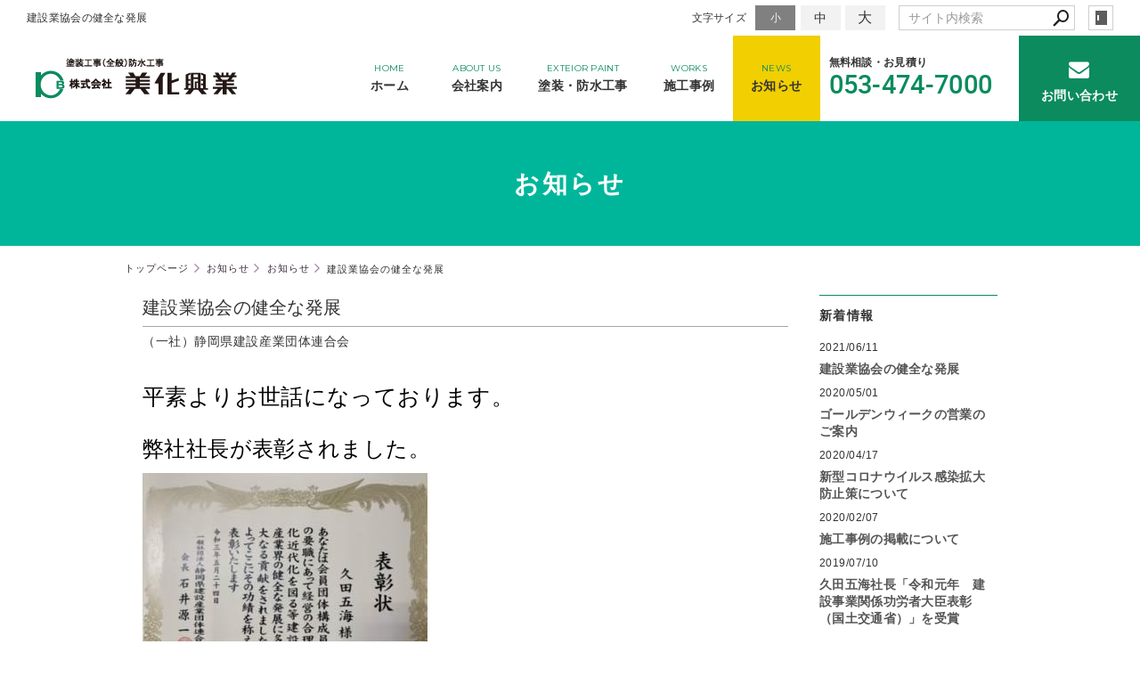

--- FILE ---
content_type: text/html; charset=utf-8
request_url: http://www.bika.co.jp/news/?mode=detail&article=30
body_size: 22942
content:
<!DOCTYPE html>
<html lang="ja">
	<head prefix="og: http://ogp.me/ns# fb: http://ogp.me/ns/fb# article: http://ogp.me/ns/article# website: http://ogp.me/ns/website#">
	<meta charset="UTF-8">
	<meta name="content-language" content="ja" />
	<meta name="robots" content="index,follow" />
	<meta name="revisit_after" content="7 days" />
	<meta name="author" content="株式会社美化興業" />
	<title>建設業協会の健全な発展 | お知らせ | 塗装工事・防水工事は浜松市【美化興業】　住宅の屋根・外壁、アパート・マンション、工場・倉庫の塗替え、外壁防水塗装</title>

    <meta name="description" content="年末年始の営業のご案内2017年〜2018年の年末年始の営業稼働日のご案内です平素よりご愛顧いただき、誠に有難うございます。弊社は下記日程で休業をいたします。休業期間中に頂戴したメール、FAXでのお問い合わせにつきましては平成30年01月05日(金)より、順次対応させていただきます。" />
	<meta name="keywords" content="塗装工事,防水工事,塗替工事,建物改修塗装工事,鋼構造物塗装,美化興業,浜松,クリーニング工事" />

	<meta itemprop="name" content="建設業協会の健全な発展 | お知らせ | 塗装工事・防水工事は浜松市【美化興業】　住宅の屋根・外壁、アパート・マンション、工場・倉庫の塗替え、外壁防水塗装"/>
	<meta itemprop="image" content="http://www.bika.co.jp/sitelogo.jpg"/>

	<meta property="og:site_name" content="塗装工事・防水工事は浜松市【美化興業】　住宅の屋根・外壁、アパート・マンション、工場・倉庫の塗替え、外壁防水塗装" />
	<meta property="og:title" content="建設業協会の健全な発展 | お知らせ"/>
	<meta property="og:type" content="article"/>
	<meta property="og:url" content="http://www.bika.co.jp/news/?mode=detail&article=30"/>
	<meta property="og:image" content="http://www.bika.co.jp/sitelogo.jpg"/>
	<meta property="og:description" content="年末年始の営業のご案内2017年〜2018年の年末年始の営業稼働日のご案内です平素よりご愛顧いただき、誠に有難うございます。弊社は下記日程で休業をいたします。休業期間中に頂戴したメール、FAXでのお問い合わせにつきましては平成30年01月05日(金)より、順次対応させていただきます。">
	<meta property="og:locale" content="ja_JP" />

	<link rel="canonical" href="http://www.bika.co.jp/news/?mode=detail&article=30"/>
	<link rel="alternate" type="application/rss+xml" title="ROR" href="/sitemap.xml" />
	<link rel="alternate" type="text/html" title="ATOM" href="main.php?feed=atom" />
<link rel="alternate" type="text/xml" title="RSS .92" href="main.php?feed=rss" />
<link rel="alternate" type="application/rss+xml" title="RSS 2.0" href="main.php?feed=rss2" />
	
	<link rel="start" href="/index.php" title="塗装工事・防水工事は浜松市【美化興業】　住宅の屋根・外壁、アパート・マンション、工場・倉庫の塗替え、外壁防水塗装" />
	<link rel="chapter" href="/aboutus/" title="会社案内" />
	<link rel="chapter" href="/exteriorpaint/" title="塗装・防水工事" />
	<link rel="chapter" href="/casestudy/" title="施行事例" />
	<link rel="chapter" href="/news/" title="お知らせ" />
	<link rel="chapter" href="/inquiry/" title="お問い合わせフォーム" />
	<link rel="chapter" href="/privacy.php" title="プライバシーポリシー" />
	<link rel="chapter" href="/sitemap.php" title="サイトマップ" />
	<script>var hsRoot = "https://secure.hybs.jp/";</script>
	<script src="https://secure.hybs.jp/hs_js/assets.js"></script>
	<noscript>
		<section class="status">Javascriptが無効になっているため、正常に表示できない場合があります。</section>
	</noscript>
	<meta name="viewport" content="width=1000">
	<link href="https://secure.hybs.jp/_site_template/layout/110_v1/asset/css/common.min.css" rel="stylesheet" id="defaultCSS" media="screen, projection, print" />
    <link href="https://secure.hybs.jp/hs_asset/css/editor_template.min.css" rel="stylesheet" media="screen, projection, print" />
		<!--[if lte IE 8]>
		<script src="https://secure.hybs.jp/_site_template/layout/110_v1/asset/js/PIE.js"></script>
	<![endif]-->
	<script src="https://secure.hybs.jp/_site_template/layout/110_v1/asset/js/init.js"></script>
	<link rel="stylesheet" href="/asset/css/customize.min.css?ts=20191029" />
<script type="text/javascript" src="/asset/js/plugins.js"></script>
<script type="text/javascript" src="/asset/js/init.js?ts=20210914"></script>
<meta name="google-site-verification" content="hjSmybI3OrjWr5zd_pkXX0mfCcotcnkQ2mnRD_m2MrE" />
<meta name="msvalidate.01" content="63CA009E4AA3A03EFCDFF1550C441836" />
<meta name="google-site-verification" content="8zJUs_3WH2tYNkEg6DHdQYALnvh2lurLc_bGpSXeWSU" />
<!-- Google Tag Manager -->
<script>(function(w,d,s,l,i){w[l]=w[l]||[];w[l].push({'gtm.start':
new Date().getTime(),event:'gtm.js'});var f=d.getElementsByTagName(s)[0],
j=d.createElement(s),dl=l!='dataLayer'?'&l='+l:'';j.async=true;j.src=
'https://www.googletagmanager.com/gtm.js?id='+i+dl;f.parentNode.insertBefore(j,f);
})(window,document,'script','dataLayer','GTM-WQRX5QT');</script>
<!-- End Google Tag Manager -->
<!-- Google Tag Manager (noscript) -->
<noscript><iframe src="https://www.googletagmanager.com/ns.html?id=GTM-WQRX5QT"
height="0" width="0" style="display:none;visibility:hidden"></iframe></noscript>
<!-- End Google Tag Manager (noscript) -->
</head>
  <body class="is--news is--detail is--article-30">

		<div id="allbox">
 
		<section class="toolbar">
			<div class="row">
				<h1 class="column-1-2" title="建設業協会の健全な発展">建設業協会の健全な発展</h1>
				<div class="tools column-1-2">
					<section class="hybsLogin right">
						<a href="/hs_admin/" class="button button-small button-border " target="_blank" title="サイト管理画面">login</a>
					</section>
					<!-- /.login -->
					<form method="post" action="/search.php">
					<section class="hybsSearch input-group right">
							<input type="text" name="search" class="input-small" placeholder="サイト内検索" value="">
							<span class="input-group-button input-group-button-small">
								<button type="submit" class="button button-text icon-search"></button>
							</span>
					</section>
					<!-- /.hybsSearch input-group -->
					</form>
					<section class="fontChange right">
						<label>文字サイズ</label>
						<button class="button button-small font-small current" data-font-size="fontSmall">小</button>
						<button class="button button-small font-middle" data-font-size="fontMiddle">中</button>
						<button class="button button-small font-large" data-font-size="fontLarge">大</button>
					</section>
					<!-- /.fontCange -->
				</div>
				<!-- /.tools -->
			</div>
			<!-- /.row -->
		</section>
		<!-- /.toolbar -->
<header id="header">
		<a href="http://www.bika.co.jp/"><img src="/sitelogo.jpg" alt="塗装工事・防水工事は浜松市【美化興業】　住宅の屋根・外壁、アパート・マンション、工場・倉庫の塗替え、外壁防水塗装"></a>	</header>
<nav id="gmenu" class="nav-inline">
	<ul>
								<li><a href="/" class="mhome" title="トップページ">トップページ</a></li>
												<li><a href="/aboutus/" class="maboutus" title="会社案内">会社案内</a></li>
												<li><a href="/exteriorpaint/" class="mexteriorpaint" title="塗装・防水工事">塗装・防水工事</a></li>
												<li><a href="/casestudy/" class="mcasestudy" title="施行事例">施行事例</a></li>
												<li><a href="/news/" class="mnews current" title="お知らせ">お知らせ</a></li>
														<li><a href="/inquiry/" class="minquiry" title="お問い合わせフォーム">お問い合わせフォーム</a></li>
																						</ul>
</nav>
<!-- /#gmenu -->
		<section class="mainImg">
			<div class="mainImgInner">
				<h2>お知らせ</h2>
			</div>
		</section>
		<!-- /.mainImg -->


<div class="breadcrumbs">
	<ol>
		<li itemscope="itemscope" itemtype="http://data-vocabulary.org/Breadcrumb">
			<a href="/" itemprop="url" title="トップページ"><span itemprop="title">トップページ</span></a>
		</li>
		<li itemscope="itemscope" itemtype="http://data-vocabulary.org/Breadcrumb">
			<a itemprop="url" href="/news/" title="お知らせ"><span itemprop="title">お知らせ</span></a>
		</li>
		<li itemscope="itemscope" itemtype="http://data-vocabulary.org/Breadcrumb">
			<a itemprop="url" href="/news/main.php?mode=list&cat=3" title="お知らせ">			<span itemprop="title">お知らせ</span>
			</a>		</li>
		<li itemscope="itemscope" itemtype="http://data-vocabulary.org/Breadcrumb">
			<span itemprop="title">建設業協会の健全な発展</span>
		</li>
	</ol>
</div>
<!-- /.breadcrumbs -->
	<div class="containerWrap">
		<div id="container" class="row ">
			<div id="main" class="column-3-4">
			
								
			<!--
<div id="exmain">
<div id="main" class="center">
-->

<!--//ELEMENT-->

<div class="element element_detail">


<div class="contents">

<div class="detail_title">
<h5 class="hs_entrytitle">建設業協会の健全な発展</h5>

<p class="catchcp">（一社）静岡県建設産業団体連合会</p></div>


<div class="entry">


<h6 class="editor-template"><span style="font-size: 100%;"><span style="color: #000000;"><span style="font-size: 200%;">平素よりお世話になっております。</span><br /></span></span><span style="color: #000000; font-size: 250%;"><span style="background-color: #ffffff; font-size: 75%;"><span color="#000000" style="color: #000000;">弊社社長が表彰されました。</span></span><span style="background-color: #000000; color: #00ffff; font-size: 120%;"><br /></span></span><span style="font-size: 200%;"><span style="color: #000000; font-size: 75%;"><img src="[data-uri]" alt="" width="320" height="240" /></span><br /><br />今後も弊社は努力を続けてまいります！<br /></span><span style="font-size: 200%;"></span></h6>
<!-- /.editor-template -->
<style><!--
.editor-template .border-box{border:1px solid #ccc;padding:20px 10px;margin:50px 0 0;}
--></style>

<br clear="all" />

</div><!--//ENTRY-->

<div class="detailfooter">



	<div class="paginationbox">
	<p class="totalpages">1 / 9</p>
	<div class="pageNav">
				<a  class="prev disable">前のページヘ</a>
				<div class="backbtn">
					<a href="/news/?mode=list&page=1">一覧へ戻る</a>
				</div>
		<!-- /.backbtn -->
				<a href="?mode=detail&amp;article=22" class="next">次のページヘ</a>
			</div>
	<!-- /.pageNav -->
</div>
<!-- /.paginationbox -->









</div>

</div>
</div>

<!--//ELEMENT-->

<!--</div>--><!--//MAIN-->
<!--</div>--><!--//EXMAIN-->
								<section class="block block_foot"></section>
				<!-- /.block -->

			</div>
			<!-- /#main -->
			<div id="side" class="column-1-4">
				<section class="block">
		



<div class="element element_side_block layout_b_pattern15"><div class="title title_side_block"><h4>新着情報</h4></div>
<div class="contents contents_text">


<div class="contents">
<p class="date">2021/06/11</p>
<h5><a href="/news/?mode=detail&article=30" title="建設業協会の健全な発展">建設業協会の健全な発展</a>
</h5><div class="clear"></div>
<!--カート用値段表示-->

</div>


<div class="contents">
<p class="date">2020/05/01</p>
<h5><a href="/news/?mode=detail&article=22" title="ゴールデンウィークの営業のご案内">ゴールデンウィークの営業のご案内</a>
</h5><div class="clear"></div>
<!--カート用値段表示-->

</div>


<div class="contents">
<p class="date">2020/04/17</p>
<h5><a href="/news/?mode=detail&article=19" title="新型コロナウイルス感染拡大防止策について">新型コロナウイルス感染拡大防止策について</a>
</h5><div class="clear"></div>
<!--カート用値段表示-->

</div>


<div class="contents">
<p class="date">2020/02/07</p>
<h5><a href="/news/?mode=detail&article=18" title="施工事例の掲載について">施工事例の掲載について</a>
</h5><div class="clear"></div>
<!--カート用値段表示-->

</div>


<div class="contents">
<p class="date">2019/07/10</p>
<h5><a href="/news/?mode=detail&article=15" title="久田五海社長「令和元年　建設事業関係功労者大臣表彰（国土交通省）」を受賞">久田五海社長「令和元年　建設事業関係功労者大臣表彰（国土交通省）」を受賞</a>
</h5><div class="clear"></div>
<!--カート用値段表示-->

</div>
</div>
</div>


			</section>
			<!-- /.block -->
				</div>
			<!-- /#main -->
			
		</div>
		<!-- /#container -->
	</div>
	<!-- /.containerWrap -->
		<footer>
	<a href="#top" class="pagetop">page top</a>
	<nav id="footerNav">
		<ul class="contentsNav">
			<li>
				<a href="/" title="トップページ">トップページ</a>
			</li>

					<li>
				<a href="/aboutus/" title="会社案内">会社案内</a>
			</li>
					<li>
				<a href="/exteriorpaint/" title="塗装・防水工事">塗装・防水工事</a>
			</li>
					<li>
				<a href="/casestudy/" title="施行事例">施行事例</a>
			</li>
					<li>
				<a href="/news/" title="お知らせ">お知らせ</a>
			</li>
					<li>
				<a href="/inquiry/" title="お問い合わせフォーム">お問い合わせフォーム</a>
			</li>
					</ul>
		<ul class="subNav">
									<li><a href="/privacy.php" title="プライバシーポリシー">プライバシーポリシー</a></li>									<li><a href="/sitemap.php" title="サイトマップ">サイトマップ</a></li>		</ul>
	</nav>
	<!-- /#footerNav -->
	<small class="copyright"><a href="http://www.bika.co.jp/" title="塗装工事・防水工事は浜松市【美化興業】　住宅の屋根・外壁、アパート・マンション、工場・倉庫の塗替え、外壁防水塗装" >主な営業エリア：静岡県西部〜愛知県東部エリア| 浜松市中区、浜松市南区、浜松市東区、浜松市西区、<br />浜松市北区、浜松市浜北区、浜松市天竜区、磐田市、袋井市、湖西市、掛川市、森町、新居町、豊橋市、豊川市、<br />©2018. 塗装工事（全般）防水工事の株式会社美化興業</a></small>
	<small class="promotion"><a href="https://www.hayabusacms.com" target="_blank" rel="nofollow">hybs</a></small>
	
	
</footer>	</div>
	<!-- /#allbox -->
	
	</body>
</html>

--- FILE ---
content_type: text/html
request_url: http://www.bika.co.jp/asset/html/footer.html
body_size: 766
content:
<div class="footerNav">
  <div class="footerNav__info">
    <a href="/" class="footerNav__info__logo">
      <img src="/asset/img/footer_logo.png" alt="株式会社 美化興業">
    </a>
    <address class="footerNav__info__address">〒433-8123　静岡県浜松市中区幸1-13-21<br>
    お電話での受付 AM9:00~PM17:00<br>
    年中無休<br>
    053-474-7000<br>
    053-474-7902</address>
    <!-- /.footerNav__info__address -->
    <a href="/inquiry/" class="button">
      <i class="fa fa-envelope" aria-hidden="true"></i>
      お問い合わせ
    </a>
  </div>
  <!-- /.footerNav__info -->
  <ul class="footerNav__link">
    <li><a href="/">ホーム</a></li>
    <li><a href="/exteriorpaint/">塗装・防水工事</a></li>
    <li><a href="/casestudy/">施工事例</a></li>
    <li><a href="/news/">お知らせ</a></li>
    <li><a href="/inquiry/">お問い合わせ</a></li>
    <li><a href="/aboutus/">会社案内</a></li>
    <li><a href="/sitemap.php">サイトマップ</a></li>
    <li><a href="/privacy.php">プライバシーポリシー</a></li>
  </ul>
  <!-- /.footerNav__link -->
  <section class="footerNav__ban p-ban-row hidden-xsmall">
    <a class="banner" href="/news/?mode=detail&amp;article=16"><img src="/asset/img/top/award_reform_ban.jpg" alt="大規模修繕　最優秀賞" width="230"/></a>
    <a class="banner" href="/news/?mode=detail&amp;article=15"><img src="/asset/img/top/award_minister_ban.jpg" alt="令和元年国土交通省表彰" width="230"/></a>
  </section>
</div>
<!-- /.footerNav -->


--- FILE ---
content_type: text/html
request_url: http://www.bika.co.jp/asset/html/header.html
body_size: 481
content:
<header class="l-header" id="header">
  <a href="/" class="l-header__logo"><img src="/asset/img/logo.png" alt=""></a>
  <nav class="l-header__nav">
    <div class="l-header__gmenu">
      <a href="/"><small>HOME</small><span>ホーム</span></a>
      <a href="/aboutus/"><small>ABOUT US</small><span>会社案内</span></a>
      <a href="/exteriorpaint/"><small>EXTEIOR PAINT</small><span>塗装・防水工事</span></a>
      <a href="/casestudy/"><small>WORKS</small><span>施工事例</span></a>
      <a href="/news/"><small>NEWS</small><span>お知らせ</span></a>
    </div>
    <!-- /.l-header__gmenu -->
    <div class="l-header__tel">
      <span>無料相談・お見積り</span>
      <a data-tel="053-474-7000">053-474-7000</a>
    </div>
    <!-- /.l-header__tel -->
    <div class="l-header__contact">
      <a href="/inquiry/"><i class="fa fa-envelope"></i><span>お問い合わせ</span></a>
    </div>
    <!-- /.l-header__contact -->
  </nav>
  <!-- /.l-header__nav -->
</header>
<!-- /.l-header -->

--- FILE ---
content_type: text/css
request_url: http://www.bika.co.jp/asset/css/customize.min.css?ts=20191029
body_size: 33239
content:
/*!
 * Turret v3.3.1
 * http://turret.bigfish.tv
 *
 * Licensed under the MIT license.
 * http://www.opensource.org/licenses/mit-license.php
 * 
 * Copyright 2016 Bigfish
 * http://www.bigfish.tv
 */
/*! normalize.css v3.0.3 | MIT License | github.com/necolas/normalize.css */@import url("https://fonts.googleapis.com/css?family=Montserrat:400,700");html{font-family:sans-serif;-ms-text-size-adjust:100%;-webkit-text-size-adjust:100%}body{margin:0}article,aside,details,figcaption,figure,footer,header,hgroup,main,menu,nav,section,summary{display:block}audio,canvas,progress,video{display:inline-block;vertical-align:baseline}audio:not([controls]){display:none;height:0}[hidden],template{display:none}a{background-color:transparent}a:active,a:hover{outline:0}abbr[title]{border-bottom:1px dotted}b,strong{font-weight:700}dfn{font-style:italic}h1{font-size:2em;margin:.67em 0}mark{color:#000}small{font-size:80%}sub,sup{font-size:75%;line-height:0;position:relative;vertical-align:baseline}sup{top:-.5em}sub{bottom:-.25em}img{border:0}svg:not(:root){overflow:hidden}figure{margin:1em 40px}hr{box-sizing:content-box;height:0}code,kbd,pre,samp{font-family:monospace,monospace;font-size:1em}button,input,optgroup,select,textarea{color:inherit;font:inherit;margin:0}button{overflow:visible}button,select{text-transform:none}button,html input[type=button],input[type=reset],input[type=submit]{-webkit-appearance:button;cursor:pointer}button[disabled],html input[disabled]{cursor:default}button::-moz-focus-inner,input::-moz-focus-inner{border:0;padding:0}input{line-height:normal}input[type=checkbox],input[type=radio]{box-sizing:border-box;padding:0}input[type=number]::-webkit-inner-spin-button,input[type=number]::-webkit-outer-spin-button{height:auto}input[type=search]{-webkit-appearance:textfield;box-sizing:content-box}input[type=search]::-webkit-search-cancel-button,input[type=search]::-webkit-search-decoration{-webkit-appearance:none}fieldset{border:1px solid silver;margin:0 2px;padding:.35em .625em .75em}legend{border:0;padding:0}textarea{overflow:auto}optgroup{font-weight:700}table{border-collapse:collapse;border-spacing:0}td,th{padding:0}:root{font-size:10px}@media (min-width:1680px){:root{font-size:10px}}@media (min-width:1200px) and (max-width:1679px){:root{font-size:10px}}@media (min-width:1050px) and (max-width:1199px){:root{font-size:10px}}@media (min-width:768px) and (max-width:1049px){:root{font-size:10px}}@media (max-width:767px){:root{font-size:10px}}html *{-webkit-font-smoothing:antialiased;-moz-osx-font-smoothing:grayscale}*,:after,:before{box-sizing:border-box}:focus{outline:0}html{-webkit-tap-highlight-color:rgba(0,0,0,0)}body{font-family:-apple-system,BlinkMacSystemFont,Helvetica Neue,游ゴシック体,Yu Gothic,YuGothic,游ゴシック Medium,Hiragino Kaku Gothic ProN,メイリオ,meiryo,sans-serif;font-weight:400;color:#333;line-height:1.5;letter-spacing:.03rem;background:#fff}a{color:#0b8b5e;text-decoration:none;transition:color .2s ease-in-out}a:not(.button):focus,a:not(.button):hover{color:#222;text-decoration:underline}img{vertical-align:bottom}img.rounded{border-radius:8px}img.circle{border-radius:50%}img.responsive{width:100%;height:auto}@page{size:A4;margin:1.5cm 2cm}@media print{*,:after,:before{background:transparent!important;color:#000!important;box-shadow:none!important;text-shadow:none!important}a,a:visited{text-decoration:underline}a[href]:after{content:'("attr(href)")'}a[href^="#"]:after{content:""}abbr[title]:after{content:'("attr(title)")'}blockquote,pre{border:1px solid #999;page-break-inside:avoid}thead{display:table-header-group}img,tr{page-break-inside:avoid}img{max-width:100%!important}h2,h3,p{orphans:3;widows:3}h2,h3{page-break-after:avoid}table{border-collapse:collapse!important}table td,table th{background-color:#fff!important}}dd:first-child,dl:first-child,dt:first-child,ol>li:first-child,p:first-child,ul>li:first-child{margin-top:0}dd:last-child,dl:last-child,dt:last-child,ol>li:last-child,p:last-child,ul>li:last-child{margin-bottom:0}h1,h2,h3,h4,h5,h6{margin:0 0 1em;padding:0;color:#333;line-height:1.35}h1,h1 small,h2,h2 small,h3,h3 small,h4,h4 small,h5,h5 small,h6,h6 small{font-family:-apple-system,BlinkMacSystemFont,Helvetica Neue,游ゴシック体,Yu Gothic,YuGothic,游ゴシック Medium,Hiragino Kaku Gothic ProN,メイリオ,meiryo,sans-serif;font-weight:500}h1 small,h2 small,h3 small,h4 small,h5 small,h6 small{font-size:.6em;color:#555}h1{font-size:3.2rem}h2{font-size:2.4rem}h3{font-size:2rem}h4{font-size:1.8rem}h5{font-size:1.6rem}h6{font-size:1.4rem}p{margin:2rem 0;font-weight:400;font-size:1.4rem}.lead,p{font-family:-apple-system,BlinkMacSystemFont,Helvetica Neue,游ゴシック体,Yu Gothic,YuGothic,游ゴシック Medium,Hiragino Kaku Gothic ProN,メイリオ,meiryo,sans-serif;color:#333;line-height:1.5}.lead{margin:0 0 2rem;font-weight:300;font-size:1.8rem}strong{font-family:-apple-system,BlinkMacSystemFont,Helvetica Neue,游ゴシック体,Yu Gothic,YuGothic,游ゴシック Medium,Hiragino Kaku Gothic ProN,メイリオ,meiryo,sans-serif;font-weight:700}em{font-style:italic}hr{clear:both;margin:3rem auto;border:0;height:1px;background:#ddd}blockquote{margin:3rem 0;padding:0 2rem;font-family:-apple-system,BlinkMacSystemFont,Helvetica Neue,游ゴシック体,Yu Gothic,YuGothic,游ゴシック Medium,Hiragino Kaku Gothic ProN,メイリオ,meiryo,sans-serif;font-weight:300;font-size:1.8rem;font-style:normal;line-height:1.5;color:#333}blockquote p{margin:0;font-family:inherit;font-weight:inherit;font-size:inherit;font-style:inherit;line-height:inherit;color:inherit}blockquote cite{display:block;margin:1rem 0;font-size:1.6rem;font-style:normal;text-align:left}.pullout,blockquote cite{font-family:-apple-system,BlinkMacSystemFont,Helvetica Neue,游ゴシック体,Yu Gothic,YuGothic,游ゴシック Medium,Hiragino Kaku Gothic ProN,メイリオ,meiryo,sans-serif;color:#333}.pullout{margin:3rem 0;padding:0 2rem;font-weight:300;font-size:1.8rem;border:solid #0b8b5e;border-width:0 0 0 .4rem}ol,ul{margin:2rem 0;padding:0}ol li,ul li{margin:1rem 0 1rem 2rem;padding:0;font-family:-apple-system,BlinkMacSystemFont,Helvetica Neue,游ゴシック体,Yu Gothic,YuGothic,游ゴシック Medium,Hiragino Kaku Gothic ProN,メイリオ,meiryo,sans-serif;font-weight:400;font-size:1.4rem;color:#333;line-height:1.5}ol li ul,ul li ul{margin:1rem 0;padding:0}ol li ul li,ul li ul li{margin:1rem 0 1rem 2rem}ul,ul li ul{list-style:disc}.list-unstyled{list-style:none}.list-unstyled li{margin-left:0}.list-inline li{display:inline-block}dl{margin:2rem 0;padding:0}dt{margin:1rem 0;font-weight:600}dd,dt{font-family:-apple-system,BlinkMacSystemFont,Helvetica Neue,游ゴシック体,Yu Gothic,YuGothic,游ゴシック Medium,Hiragino Kaku Gothic ProN,メイリオ,meiryo,sans-serif;font-size:1.6rem;color:#333}dd{margin:0 0 2rem}code,dd{font-weight:400}code{font-family:Monaco,Menlo,Consolas,Courier New,monospace;font-size:1.2rem;color:#226fa5}pre{margin:2rem 0;padding:1rem;overflow:auto;color:#333;direction:ltr;text-align:left;white-space:pre;word-spacing:normal;word-break:normal;-moz-tab-size:4;-o-tab-size:4;tab-size:4;-webkit-hyphens:none;-ms-hyphens:none;hyphens:none;background:#f2f2f2;border:1px solid #ddd}kbd,pre code{color:#226fa5}kbd{margin:0 .5rem;padding:.4rem;font-family:Monaco,Menlo,Consolas,Courier New,monospace;font-size:1.2rem;background:#f2f2f2;border:1px solid #ddd}kbd,mark{font-weight:400}mark{margin:0;padding:.3rem .6rem;font-family:-apple-system,BlinkMacSystemFont,Helvetica Neue,游ゴシック体,Yu Gothic,YuGothic,游ゴシック Medium,Hiragino Kaku Gothic ProN,メイリオ,meiryo,sans-serif;font-size:1.4rem;color:#333;background:#ff0;border:none;border-radius:0}mark.error{color:#fff;background:#d91e18;border:none}mark.warning{color:#fff;background:#ff4500;border:none}mark.success{color:#fff;background:#0a0;border:none}mark.info{color:#fff;background:#1e90ff;border:none}.container{position:relative;margin:0 auto;width:100%}@media (min-width:1680px){.container{padding-left:1.5rem;padding-right:1.5rem;max-width:1030px}}@media (min-width:1200px) and (max-width:1679px){.container{padding-left:1.5rem;padding-right:1.5rem;max-width:1030px}}@media (min-width:1050px) and (max-width:1199px){.container{padding-left:1.5rem;padding-right:1.5rem;max-width:1030px}}@media (min-width:768px) and (max-width:1049px){.container{padding-left:1.5rem;padding-right:1.5rem;max-width:100%}}@media (max-width:767px){.container{padding-left:1.5rem;padding-right:1.5rem;max-width:100%}}.row{margin-left:-1.5rem;margin-right:-1.5rem;*zoom:1}.row:after,.row:before{content:" ";display:table}.row:after{clear:both}.row.no-gutter{margin-left:0;margin-right:0}@media (min-width:1680px){.row{margin-left:-1.5rem;margin-right:-1.5rem}.row.no-gutter-xlarge{margin-left:0;margin-right:0}}@media (min-width:1200px) and (max-width:1679px){.row{margin-left:-1.5rem;margin-right:-1.5rem}.row.no-gutter-large{margin-left:0;margin-right:0}}@media (min-width:1050px) and (max-width:1199px){.row{margin-left:-1.5rem;margin-right:-1.5rem}.row.no-gutter-medium{margin-left:0;margin-right:0}}@media (min-width:768px) and (max-width:1049px){.row{margin-left:-1.5rem;margin-right:-1.5rem}.row.no-gutter-small{margin-left:0;margin-right:0}}@media (max-width:767px){.row{margin-left:-1.5rem;margin-right:-1.5rem}.row.no-gutter-xsmall{margin-left:0;margin-right:0}}.no-gutter{padding:0!important}.gutter-top{padding-top:3rem!important}.gutter-bottom{padding-bottom:3rem!important}.gutter-left{padding-left:1.5rem!important}.gutter-right{padding-right:1.5rem!important}@media (min-width:1680px){.no-gutter-xlarge{padding:0!important}.gutter-top{padding-top:3rem!important}.gutter-bottom{padding-bottom:3rem!important}.gutter-left{padding-left:1.5rem!important}.gutter-right{padding-right:1.5rem!important}}@media (min-width:1200px) and (max-width:1679px){.no-gutter-large{padding:0!important}.gutter-top{padding-top:3rem!important}.gutter-bottom{padding-bottom:3rem!important}.gutter-left{padding-left:1.5rem!important}.gutter-right{padding-right:1.5rem!important}}@media (min-width:1050px) and (max-width:1199px){.no-gutter-medium{padding:0!important}.gutter-top{padding-top:3rem!important}.gutter-bottom{padding-bottom:3rem!important}.gutter-left{padding-left:1.5rem!important}.gutter-right{padding-right:1.5rem!important}}@media (min-width:768px) and (max-width:1049px){.no-gutter-small{padding:0!important}.gutter-top{padding-top:3rem!important}.gutter-bottom{padding-bottom:3rem!important}.gutter-left{padding-left:1.5rem!important}.gutter-right{padding-right:1.5rem!important}}@media (max-width:767px){.no-gutter-xsmall{padding:0!important}.gutter-top{padding-top:3rem!important}.gutter-bottom{padding-bottom:3rem!important}.gutter-left{padding-left:1.5rem!important}.gutter-right{padding-right:1.5rem!important}}[class*=column-]{float:left;position:relative;min-height:1px;padding-left:1.5rem;padding-right:1.5rem}[class*=column-].column-center{float:none;margin-left:auto;margin-right:auto}@media (min-width:1680px){[class*=column-]{padding-left:1.5rem;padding-right:1.5rem}}@media (min-width:1200px) and (max-width:1679px){[class*=column-]{padding-left:1.5rem;padding-right:1.5rem}}@media (min-width:1050px) and (max-width:1199px){[class*=column-]{padding-left:1.5rem;padding-right:1.5rem}}@media (min-width:768px) and (max-width:1049px){[class*=column-]{padding-left:1.5rem;padding-right:1.5rem}}@media (max-width:767px){[class*=column-]{padding-left:1.5rem;padding-right:1.5rem}}.column-1{width:100%}.column-1-2,.column-2-4,.column-3-6,.column-4-8,.column-5-10,.column-6-12{width:50%}.column-1-3,.column-2-6,.column-3-9,.column-4-12{width:33.3333%}.column-2-3,.column-4-6,.column-6-9,.column-8-12{width:66.6666%}.column-1-4,.column-2-8,.column-3-12{width:25%}.column-3-4,.column-6-8,.column-9-12{width:75%}.column-1-5,.column-2-10{width:20%}.column-2-5,.column-4-10{width:40%}.column-3-5,.column-6-10{width:60%}.column-4-5,.column-8-10{width:80%}.column-1-6,.column-2-12{width:16.6667%}.column-5-6{width:83.3335%}.column-1-7{width:14.2857%}.column-2-7{width:28.5714%}.column-3-7{width:42.8571%}.column-4-7{width:57.1428%}.column-5-7{width:71.4285%}.column-6-7{width:85.7142%}.column-1-8{width:12.5%}.column-3-8{width:37.5%}.column-5-8{width:62.5%}.column-7-8{width:87.5%}.column-1-9{width:11.1111%}.column-2-9{width:22.2222%}.column-4-9{width:44.4444%}.column-5-9{width:55.5555%}.column-7-9{width:77.7777%}.column-8-9{width:88.8888%}.column-1-10{width:10%}.column-3-10{width:30%}.column-7-10{width:70%}.column-9-10{width:90%}.column-1-11{width:9.0909%}.column-2-11{width:18.1818%}.column-3-11{width:27.2727%}.column-4-11{width:36.3636%}.column-5-11{width:45.4545%}.column-6-11{width:54.5454%}.column-7-11{width:63.6363%}.column-8-11{width:72.7272%}.column-9-11{width:81.8181%}.column-10-11{width:90.909%}.column-1-12{width:8.3333%}.column-5-12{width:41.6665%}.column-7-12{width:58.3331%}.column-10-12{width:83.333%}.column-11-12{width:91.6663%}@media (min-width:1680px){.column-xlarge-1{width:100%}.column-xlarge-1-2,.column-xlarge-2-4,.column-xlarge-3-6,.column-xlarge-4-8,.column-xlarge-5-10,.column-xlarge-6-12{width:50%}.column-xlarge-1-3,.column-xlarge-2-6,.column-xlarge-3-9,.column-xlarge-4-12{width:33.3333%}.column-xlarge-2-3,.column-xlarge-4-6,.column-xlarge-6-9,.column-xlarge-8-12{width:66.6666%}.column-xlarge-1-4,.column-xlarge-2-8,.column-xlarge-3-12{width:25%}.column-xlarge-3-4,.column-xlarge-6-8,.column-xlarge-9-12{width:75%}.column-xlarge-1-5,.column-xlarge-2-10{width:20%}.column-xlarge-2-5,.column-xlarge-4-10{width:40%}.column-xlarge-3-5,.column-xlarge-6-10{width:60%}.column-xlarge-4-5,.column-xlarge-8-10{width:80%}.column-xlarge-1-6,.column-xlarge-2-12{width:16.6667%}.column-xlarge-5-6{width:83.3335%}.column-xlarge-1-7{width:14.2857%}.column-xlarge-2-7{width:28.5714%}.column-xlarge-3-7{width:42.8571%}.column-xlarge-4-7{width:57.1428%}.column-xlarge-5-7{width:71.4285%}.column-xlarge-6-7{width:85.7142%}.column-xlarge-1-8{width:12.5%}.column-xlarge-3-8{width:37.5%}.column-xlarge-5-8{width:62.5%}.column-xlarge-7-8{width:87.5%}.column-xlarge-1-9{width:11.1111%}.column-xlarge-2-9{width:22.2222%}.column-xlarge-4-9{width:44.4444%}.column-xlarge-5-9{width:55.5555%}.column-xlarge-7-9{width:77.7777%}.column-xlarge-8-9{width:88.8888%}.column-xlarge-1-10{width:10%}.column-xlarge-3-10{width:30%}.column-xlarge-7-10{width:70%}.column-xlarge-9-10{width:90%}.column-xlarge-1-11{width:9.0909%}.column-xlarge-2-11{width:18.1818%}.column-xlarge-3-11{width:27.2727%}.column-xlarge-4-11{width:36.3636%}.column-xlarge-5-11{width:45.4545%}.column-xlarge-6-11{width:54.5454%}.column-xlarge-7-11{width:63.6363%}.column-xlarge-8-11{width:72.7272%}.column-xlarge-9-11{width:81.8181%}.column-xlarge-10-11{width:90.909%}.column-xlarge-1-12{width:8.3333%}.column-xlarge-5-12{width:41.6665%}.column-xlarge-7-12{width:58.3331%}.column-xlarge-10-12{width:83.333%}.column-xlarge-11-12{width:91.6663%}}@media (min-width:1200px) and (max-width:1679px){.column-large-1{width:100%}.column-large-1-2,.column-large-2-4,.column-large-3-6,.column-large-4-8,.column-large-5-10,.column-large-6-12{width:50%}.column-large-1-3,.column-large-2-6,.column-large-3-9,.column-large-4-12{width:33.3333%}.column-large-2-3,.column-large-4-6,.column-large-6-9,.column-large-8-12{width:66.6666%}.column-large-1-4,.column-large-2-8,.column-large-3-12{width:25%}.column-large-3-4,.column-large-6-8,.column-large-9-12{width:75%}.column-large-1-5,.column-large-2-10{width:20%}.column-large-2-5,.column-large-4-10{width:40%}.column-large-3-5,.column-large-6-10{width:60%}.column-large-4-5,.column-large-8-10{width:80%}.column-large-1-6,.column-large-2-12{width:16.6667%}.column-large-5-6{width:83.3335%}.column-large-1-7{width:14.2857%}.column-large-2-7{width:28.5714%}.column-large-3-7{width:42.8571%}.column-large-4-7{width:57.1428%}.column-large-5-7{width:71.4285%}.column-large-6-7{width:85.7142%}.column-large-1-8{width:12.5%}.column-large-3-8{width:37.5%}.column-large-5-8{width:62.5%}.column-large-7-8{width:87.5%}.column-large-1-9{width:11.1111%}.column-large-2-9{width:22.2222%}.column-large-4-9{width:44.4444%}.column-large-5-9{width:55.5555%}.column-large-7-9{width:77.7777%}.column-large-8-9{width:88.8888%}.column-large-1-10{width:10%}.column-large-3-10{width:30%}.column-large-7-10{width:70%}.column-large-9-10{width:90%}.column-large-1-11{width:9.0909%}.column-large-2-11{width:18.1818%}.column-large-3-11{width:27.2727%}.column-large-4-11{width:36.3636%}.column-large-5-11{width:45.4545%}.column-large-6-11{width:54.5454%}.column-large-7-11{width:63.6363%}.column-large-8-11{width:72.7272%}.column-large-9-11{width:81.8181%}.column-large-10-11{width:90.909%}.column-large-1-12{width:8.3333%}.column-large-5-12{width:41.6665%}.column-large-7-12{width:58.3331%}.column-large-10-12{width:83.333%}.column-large-11-12{width:91.6663%}}@media (min-width:1050px) and (max-width:1199px){.column-medium-1{width:100%}.column-medium-1-2,.column-medium-2-4,.column-medium-3-6,.column-medium-4-8,.column-medium-5-10,.column-medium-6-12{width:50%}.column-medium-1-3,.column-medium-2-6,.column-medium-3-9,.column-medium-4-12{width:33.3333%}.column-medium-2-3,.column-medium-4-6,.column-medium-6-9,.column-medium-8-12{width:66.6666%}.column-medium-1-4,.column-medium-2-8,.column-medium-3-12{width:25%}.column-medium-3-4,.column-medium-6-8,.column-medium-9-12{width:75%}.column-medium-1-5,.column-medium-2-10{width:20%}.column-medium-2-5,.column-medium-4-10{width:40%}.column-medium-3-5,.column-medium-6-10{width:60%}.column-medium-4-5,.column-medium-8-10{width:80%}.column-medium-1-6,.column-medium-2-12{width:16.6667%}.column-medium-5-6{width:83.3335%}.column-medium-1-7{width:14.2857%}.column-medium-2-7{width:28.5714%}.column-medium-3-7{width:42.8571%}.column-medium-4-7{width:57.1428%}.column-medium-5-7{width:71.4285%}.column-medium-6-7{width:85.7142%}.column-medium-1-8{width:12.5%}.column-medium-3-8{width:37.5%}.column-medium-5-8{width:62.5%}.column-medium-7-8{width:87.5%}.column-medium-1-9{width:11.1111%}.column-medium-2-9{width:22.2222%}.column-medium-4-9{width:44.4444%}.column-medium-5-9{width:55.5555%}.column-medium-7-9{width:77.7777%}.column-medium-8-9{width:88.8888%}.column-medium-1-10{width:10%}.column-medium-3-10{width:30%}.column-medium-7-10{width:70%}.column-medium-9-10{width:90%}.column-medium-1-11{width:9.0909%}.column-medium-2-11{width:18.1818%}.column-medium-3-11{width:27.2727%}.column-medium-4-11{width:36.3636%}.column-medium-5-11{width:45.4545%}.column-medium-6-11{width:54.5454%}.column-medium-7-11{width:63.6363%}.column-medium-8-11{width:72.7272%}.column-medium-9-11{width:81.8181%}.column-medium-10-11{width:90.909%}.column-medium-1-12{width:8.3333%}.column-medium-5-12{width:41.6665%}.column-medium-7-12{width:58.3331%}.column-medium-10-12{width:83.333%}.column-medium-11-12{width:91.6663%}}@media (min-width:768px) and (max-width:1049px){.column-small-1{width:100%}.column-small-1-2,.column-small-2-4,.column-small-3-6,.column-small-4-8,.column-small-5-10,.column-small-6-12{width:50%}.column-small-1-3,.column-small-2-6,.column-small-3-9,.column-small-4-12{width:33.3333%}.column-small-2-3,.column-small-4-6,.column-small-6-9,.column-small-8-12{width:66.6666%}.column-small-1-4,.column-small-2-8,.column-small-3-12{width:25%}.column-small-3-4,.column-small-6-8,.column-small-9-12{width:75%}.column-small-1-5,.column-small-2-10{width:20%}.column-small-2-5,.column-small-4-10{width:40%}.column-small-3-5,.column-small-6-10{width:60%}.column-small-4-5,.column-small-8-10{width:80%}.column-small-1-6,.column-small-2-12{width:16.6667%}.column-small-5-6{width:83.3335%}.column-small-1-7{width:14.2857%}.column-small-2-7{width:28.5714%}.column-small-3-7{width:42.8571%}.column-small-4-7{width:57.1428%}.column-small-5-7{width:71.4285%}.column-small-6-7{width:85.7142%}.column-small-1-8{width:12.5%}.column-small-3-8{width:37.5%}.column-small-5-8{width:62.5%}.column-small-7-8{width:87.5%}.column-small-1-9{width:11.1111%}.column-small-2-9{width:22.2222%}.column-small-4-9{width:44.4444%}.column-small-5-9{width:55.5555%}.column-small-7-9{width:77.7777%}.column-small-8-9{width:88.8888%}.column-small-1-10{width:10%}.column-small-3-10{width:30%}.column-small-7-10{width:70%}.column-small-9-10{width:90%}.column-small-1-11{width:9.0909%}.column-small-2-11{width:18.1818%}.column-small-3-11{width:27.2727%}.column-small-4-11{width:36.3636%}.column-small-5-11{width:45.4545%}.column-small-6-11{width:54.5454%}.column-small-7-11{width:63.6363%}.column-small-8-11{width:72.7272%}.column-small-9-11{width:81.8181%}.column-small-10-11{width:90.909%}.column-small-1-12{width:8.3333%}.column-small-5-12{width:41.6665%}.column-small-7-12{width:58.3331%}.column-small-10-12{width:83.333%}.column-small-11-12{width:91.6663%}}@media (max-width:767px){.column-xsmall-1,[class*=column-]{width:100%}.column-xsmall-1-2,.column-xsmall-2-4,.column-xsmall-3-6,.column-xsmall-4-8,.column-xsmall-5-10,.column-xsmall-6-12{width:50%}.column-xsmall-1-3,.column-xsmall-2-6,.column-xsmall-3-9,.column-xsmall-4-12{width:33.3333%}.column-xsmall-2-3,.column-xsmall-4-6,.column-xsmall-6-9,.column-xsmall-8-12{width:66.6666%}.column-xsmall-1-4,.column-xsmall-2-8,.column-xsmall-3-12{width:25%}.column-xsmall-3-4,.column-xsmall-6-8,.column-xsmall-9-12{width:75%}.column-xsmall-1-5,.column-xsmall-2-10{width:20%}.column-xsmall-2-5,.column-xsmall-4-10{width:40%}.column-xsmall-3-5,.column-xsmall-6-10{width:60%}.column-xsmall-4-5,.column-xsmall-8-10{width:80%}.column-xsmall-1-6,.column-xsmall-2-12{width:16.6667%}.column-xsmall-5-6{width:83.3335%}.column-xsmall-1-7{width:14.2857%}.column-xsmall-2-7{width:28.5714%}.column-xsmall-3-7{width:42.8571%}.column-xsmall-4-7{width:57.1428%}.column-xsmall-5-7{width:71.4285%}.column-xsmall-6-7{width:85.7142%}.column-xsmall-1-8{width:12.5%}.column-xsmall-3-8{width:37.5%}.column-xsmall-5-8{width:62.5%}.column-xsmall-7-8{width:87.5%}.column-xsmall-1-9{width:11.1111%}.column-xsmall-2-9{width:22.2222%}.column-xsmall-4-9{width:44.4444%}.column-xsmall-5-9{width:55.5555%}.column-xsmall-7-9{width:77.7777%}.column-xsmall-8-9{width:88.8888%}.column-xsmall-1-10{width:10%}.column-xsmall-3-10{width:30%}.column-xsmall-7-10{width:70%}.column-xsmall-9-10{width:90%}.column-xsmall-1-11{width:9.0909%}.column-xsmall-2-11{width:18.1818%}.column-xsmall-3-11{width:27.2727%}.column-xsmall-4-11{width:36.3636%}.column-xsmall-5-11{width:45.4545%}.column-xsmall-6-11{width:54.5454%}.column-xsmall-7-11{width:63.6363%}.column-xsmall-8-11{width:72.7272%}.column-xsmall-9-11{width:81.8181%}.column-xsmall-10-11{width:90.909%}.column-xsmall-1-12{width:8.3333%}.column-xsmall-5-12{width:41.6665%}.column-xsmall-7-12{width:58.3331%}.column-xsmall-10-12{width:83.333%}.column-xsmall-11-12{width:91.6663%}}.column-offset-1{margin-left:100%}.column-offset-1-2,.column-offset-2-4,.column-offset-3-6,.column-offset-4-8,.column-offset-5-10,.column-offset-6-12{margin-left:50%}.column-offset-1-3,.column-offset-2-6,.column-offset-3-9,.column-offset-4-12{margin-left:33.3333%}.column-offset-2-3,.column-offset-4-6,.column-offset-6-9,.column-offset-8-12{margin-left:66.6666%}.column-offset-1-4,.column-offset-2-8,.column-offset-3-12{margin-left:25%}.column-offset-3-4,.column-offset-6-8,.column-offset-9-12{margin-left:75%}.column-offset-1-5,.column-offset-2-10{margin-left:20%}.column-offset-2-5,.column-offset-4-10{margin-left:40%}.column-offset-3-5,.column-offset-6-10{margin-left:60%}.column-offset-4-5,.column-offset-8-10{margin-left:80%}.column-offset-1-6,.column-offset-2-12{margin-left:16.6667%}.column-offset-5-6{margin-left:83.3335%}.column-offset-1-7{margin-left:14.2857%}.column-offset-2-7{margin-left:28.5714%}.column-offset-3-7{margin-left:42.8571%}.column-offset-4-7{margin-left:57.1428%}.column-offset-5-7{margin-left:71.4285%}.column-offset-6-7{margin-left:85.7142%}.column-offset-1-8{margin-left:12.5%}.column-offset-3-8{margin-left:37.5%}.column-offset-5-8{margin-left:62.5%}.column-offset-7-8{margin-left:87.5%}.column-offset-1-9{margin-left:11.1111%}.column-offset-2-9{margin-left:22.2222%}.column-offset-4-9{margin-left:44.4444%}.column-offset-5-9{margin-left:55.5555%}.column-offset-7-9{margin-left:77.7777%}.column-offset-8-9{margin-left:88.8888%}.column-offset-1-10{margin-left:10%}.column-offset-3-10{margin-left:30%}.column-offset-7-10{margin-left:70%}.column-offset-9-10{margin-left:90%}.column-offset-1-11{margin-left:9.0909%}.column-offset-2-11{margin-left:18.1818%}.column-offset-3-11{margin-left:27.2727%}.column-offset-4-11{margin-left:36.3636%}.column-offset-5-11{margin-left:45.4545%}.column-offset-6-11{margin-left:54.5454%}.column-offset-7-11{margin-left:63.6363%}.column-offset-8-11{margin-left:72.7272%}.column-offset-9-11{margin-left:81.8181%}.column-offset-10-11{margin-left:90.909%}.column-offset-1-12{margin-left:8.3333%}.column-offset-5-12{margin-left:41.6665%}.column-offset-7-12{margin-left:58.3331%}.column-offset-10-12{margin-left:83.333%}.column-offset-11-12{margin-left:91.6663%}@media (min-width:1680px){.column-offset-xlarge-reset{margin-left:0}.column-offset-xlarge-1{margin-left:100%}.column-offset-xlarge-1-2,.column-offset-xlarge-2-4,.column-offset-xlarge-3-6,.column-offset-xlarge-4-8,.column-offset-xlarge-5-10,.column-offset-xlarge-6-12{margin-left:50%}.column-offset-xlarge-1-3,.column-offset-xlarge-2-6,.column-offset-xlarge-3-9,.column-offset-xlarge-4-12{margin-left:33.3333%}.column-offset-xlarge-2-3,.column-offset-xlarge-4-6,.column-offset-xlarge-6-9,.column-offset-xlarge-8-12{margin-left:66.6666%}.column-offset-xlarge-1-4,.column-offset-xlarge-2-8,.column-offset-xlarge-3-12{margin-left:25%}.column-offset-xlarge-3-4,.column-offset-xlarge-6-8,.column-offset-xlarge-9-12{margin-left:75%}.column-offset-xlarge-1-5,.column-offset-xlarge-2-10{margin-left:20%}.column-offset-xlarge-2-5,.column-offset-xlarge-4-10{margin-left:40%}.column-offset-xlarge-3-5,.column-offset-xlarge-6-10{margin-left:60%}.column-offset-xlarge-4-5,.column-offset-xlarge-8-10{margin-left:80%}.column-offset-xlarge-1-6,.column-offset-xlarge-2-12{margin-left:16.6667%}.column-offset-xlarge-5-6{margin-left:83.3335%}.column-offset-xlarge-1-7{margin-left:14.2857%}.column-offset-xlarge-2-7{margin-left:28.5714%}.column-offset-xlarge-3-7{margin-left:42.8571%}.column-offset-xlarge-4-7{margin-left:57.1428%}.column-offset-xlarge-5-7{margin-left:71.4285%}.column-offset-xlarge-6-7{margin-left:85.7142%}.column-offset-xlarge-1-8{margin-left:12.5%}.column-offset-xlarge-3-8{margin-left:37.5%}.column-offset-xlarge-5-8{margin-left:62.5%}.column-offset-xlarge-7-8{margin-left:87.5%}.column-offset-xlarge-1-9{margin-left:11.1111%}.column-offset-xlarge-2-9{margin-left:22.2222%}.column-offset-xlarge-4-9{margin-left:44.4444%}.column-offset-xlarge-5-9{margin-left:55.5555%}.column-offset-xlarge-7-9{margin-left:77.7777%}.column-offset-xlarge-8-9{margin-left:88.8888%}.column-offset-xlarge-1-10{margin-left:10%}.column-offset-xlarge-3-10{margin-left:30%}.column-offset-xlarge-7-10{margin-left:70%}.column-offset-xlarge-9-10{margin-left:90%}.column-offset-xlarge-1-11{margin-left:9.0909%}.column-offset-xlarge-2-11{margin-left:18.1818%}.column-offset-xlarge-3-11{margin-left:27.2727%}.column-offset-xlarge-4-11{margin-left:36.3636%}.column-offset-xlarge-5-11{margin-left:45.4545%}.column-offset-xlarge-6-11{margin-left:54.5454%}.column-offset-xlarge-7-11{margin-left:63.6363%}.column-offset-xlarge-8-11{margin-left:72.7272%}.column-offset-xlarge-9-11{margin-left:81.8181%}.column-offset-xlarge-10-11{margin-left:90.909%}.column-offset-xlarge-1-12{margin-left:8.3333%}.column-offset-xlarge-5-12{margin-left:41.6665%}.column-offset-xlarge-7-12{margin-left:58.3331%}.column-offset-xlarge-10-12{margin-left:83.333%}.column-offset-xlarge-11-12{margin-left:91.6663%}}@media (min-width:1200px) and (max-width:1679px){.column-offset-large-reset{margin-left:0}.column-offset-large-1{margin-left:100%}.column-offset-large-1-2,.column-offset-large-2-4,.column-offset-large-3-6,.column-offset-large-4-8,.column-offset-large-5-10,.column-offset-large-6-12{margin-left:50%}.column-offset-large-1-3,.column-offset-large-2-6,.column-offset-large-3-9,.column-offset-large-4-12{margin-left:33.3333%}.column-offset-large-2-3,.column-offset-large-4-6,.column-offset-large-6-9,.column-offset-large-8-12{margin-left:66.6666%}.column-offset-large-1-4,.column-offset-large-2-8,.column-offset-large-3-12{margin-left:25%}.column-offset-large-3-4,.column-offset-large-6-8,.column-offset-large-9-12{margin-left:75%}.column-offset-large-1-5,.column-offset-large-2-10{margin-left:20%}.column-offset-large-2-5,.column-offset-large-4-10{margin-left:40%}.column-offset-large-3-5,.column-offset-large-6-10{margin-left:60%}.column-offset-large-4-5,.column-offset-large-8-10{margin-left:80%}.column-offset-large-1-6,.column-offset-large-2-12{margin-left:16.6667%}.column-offset-large-5-6{margin-left:83.3335%}.column-offset-large-1-7{margin-left:14.2857%}.column-offset-large-2-7{margin-left:28.5714%}.column-offset-large-3-7{margin-left:42.8571%}.column-offset-large-4-7{margin-left:57.1428%}.column-offset-large-5-7{margin-left:71.4285%}.column-offset-large-6-7{margin-left:85.7142%}.column-offset-large-1-8{margin-left:12.5%}.column-offset-large-3-8{margin-left:37.5%}.column-offset-large-5-8{margin-left:62.5%}.column-offset-large-7-8{margin-left:87.5%}.column-offset-large-1-9{margin-left:11.1111%}.column-offset-large-2-9{margin-left:22.2222%}.column-offset-large-4-9{margin-left:44.4444%}.column-offset-large-5-9{margin-left:55.5555%}.column-offset-large-7-9{margin-left:77.7777%}.column-offset-large-8-9{margin-left:88.8888%}.column-offset-large-1-10{margin-left:10%}.column-offset-large-3-10{margin-left:30%}.column-offset-large-7-10{margin-left:70%}.column-offset-large-9-10{margin-left:90%}.column-offset-large-1-11{margin-left:9.0909%}.column-offset-large-2-11{margin-left:18.1818%}.column-offset-large-3-11{margin-left:27.2727%}.column-offset-large-4-11{margin-left:36.3636%}.column-offset-large-5-11{margin-left:45.4545%}.column-offset-large-6-11{margin-left:54.5454%}.column-offset-large-7-11{margin-left:63.6363%}.column-offset-large-8-11{margin-left:72.7272%}.column-offset-large-9-11{margin-left:81.8181%}.column-offset-large-10-11{margin-left:90.909%}.column-offset-large-1-12{margin-left:8.3333%}.column-offset-large-5-12{margin-left:41.6665%}.column-offset-large-7-12{margin-left:58.3331%}.column-offset-large-10-12{margin-left:83.333%}.column-offset-large-11-12{margin-left:91.6663%}}@media (min-width:1050px) and (max-width:1199px){.column-offset-medium-reset{margin-left:0}.column-offset-medium-1{margin-left:100%}.column-offset-medium-1-2,.column-offset-medium-2-4,.column-offset-medium-3-6,.column-offset-medium-4-8,.column-offset-medium-5-10,.column-offset-medium-6-12{margin-left:50%}.column-offset-medium-1-3,.column-offset-medium-2-6,.column-offset-medium-3-9,.column-offset-medium-4-12{margin-left:33.3333%}.column-offset-medium-2-3,.column-offset-medium-4-6,.column-offset-medium-6-9,.column-offset-medium-8-12{margin-left:66.6666%}.column-offset-medium-1-4,.column-offset-medium-2-8,.column-offset-medium-3-12{margin-left:25%}.column-offset-medium-3-4,.column-offset-medium-6-8,.column-offset-medium-9-12{margin-left:75%}.column-offset-medium-1-5,.column-offset-medium-2-10{margin-left:20%}.column-offset-medium-2-5,.column-offset-medium-4-10{margin-left:40%}.column-offset-medium-3-5,.column-offset-medium-6-10{margin-left:60%}.column-offset-medium-4-5,.column-offset-medium-8-10{margin-left:80%}.column-offset-medium-1-6,.column-offset-medium-2-12{margin-left:16.6667%}.column-offset-medium-5-6{margin-left:83.3335%}.column-offset-medium-1-7{margin-left:14.2857%}.column-offset-medium-2-7{margin-left:28.5714%}.column-offset-medium-3-7{margin-left:42.8571%}.column-offset-medium-4-7{margin-left:57.1428%}.column-offset-medium-5-7{margin-left:71.4285%}.column-offset-medium-6-7{margin-left:85.7142%}.column-offset-medium-1-8{margin-left:12.5%}.column-offset-medium-3-8{margin-left:37.5%}.column-offset-medium-5-8{margin-left:62.5%}.column-offset-medium-7-8{margin-left:87.5%}.column-offset-medium-1-9{margin-left:11.1111%}.column-offset-medium-2-9{margin-left:22.2222%}.column-offset-medium-4-9{margin-left:44.4444%}.column-offset-medium-5-9{margin-left:55.5555%}.column-offset-medium-7-9{margin-left:77.7777%}.column-offset-medium-8-9{margin-left:88.8888%}.column-offset-medium-1-10{margin-left:10%}.column-offset-medium-3-10{margin-left:30%}.column-offset-medium-7-10{margin-left:70%}.column-offset-medium-9-10{margin-left:90%}.column-offset-medium-1-11{margin-left:9.0909%}.column-offset-medium-2-11{margin-left:18.1818%}.column-offset-medium-3-11{margin-left:27.2727%}.column-offset-medium-4-11{margin-left:36.3636%}.column-offset-medium-5-11{margin-left:45.4545%}.column-offset-medium-6-11{margin-left:54.5454%}.column-offset-medium-7-11{margin-left:63.6363%}.column-offset-medium-8-11{margin-left:72.7272%}.column-offset-medium-9-11{margin-left:81.8181%}.column-offset-medium-10-11{margin-left:90.909%}.column-offset-medium-1-12{margin-left:8.3333%}.column-offset-medium-5-12{margin-left:41.6665%}.column-offset-medium-7-12{margin-left:58.3331%}.column-offset-medium-10-12{margin-left:83.333%}.column-offset-medium-11-12{margin-left:91.6663%}}@media (min-width:768px) and (max-width:1049px){.column-offset-small-1{margin-left:100%}.column-offset-small-1-2,.column-offset-small-2-4,.column-offset-small-3-6,.column-offset-small-4-8,.column-offset-small-5-10,.column-offset-small-6-12{margin-left:50%}.column-offset-small-1-3,.column-offset-small-2-6,.column-offset-small-3-9,.column-offset-small-4-12{margin-left:33.3333%}.column-offset-small-2-3,.column-offset-small-4-6,.column-offset-small-6-9,.column-offset-small-8-12{margin-left:66.6666%}.column-offset-small-1-4,.column-offset-small-2-8,.column-offset-small-3-12{margin-left:25%}.column-offset-small-3-4,.column-offset-small-6-8,.column-offset-small-9-12{margin-left:75%}.column-offset-small-1-5,.column-offset-small-2-10{margin-left:20%}.column-offset-small-2-5,.column-offset-small-4-10{margin-left:40%}.column-offset-small-3-5,.column-offset-small-6-10{margin-left:60%}.column-offset-small-4-5,.column-offset-small-8-10{margin-left:80%}.column-offset-small-1-6,.column-offset-small-2-12{margin-left:16.6667%}.column-offset-small-5-6{margin-left:83.3335%}.column-offset-small-1-7{margin-left:14.2857%}.column-offset-small-2-7{margin-left:28.5714%}.column-offset-small-3-7{margin-left:42.8571%}.column-offset-small-4-7{margin-left:57.1428%}.column-offset-small-5-7{margin-left:71.4285%}.column-offset-small-6-7{margin-left:85.7142%}.column-offset-small-1-8{margin-left:12.5%}.column-offset-small-3-8{margin-left:37.5%}.column-offset-small-5-8{margin-left:62.5%}.column-offset-small-7-8{margin-left:87.5%}.column-offset-small-1-9{margin-left:11.1111%}.column-offset-small-2-9{margin-left:22.2222%}.column-offset-small-4-9{margin-left:44.4444%}.column-offset-small-5-9{margin-left:55.5555%}.column-offset-small-7-9{margin-left:77.7777%}.column-offset-small-8-9{margin-left:88.8888%}.column-offset-small-1-10{margin-left:10%}.column-offset-small-3-10{margin-left:30%}.column-offset-small-7-10{margin-left:70%}.column-offset-small-9-10{margin-left:90%}.column-offset-small-1-11{margin-left:9.0909%}.column-offset-small-2-11{margin-left:18.1818%}.column-offset-small-3-11{margin-left:27.2727%}.column-offset-small-4-11{margin-left:36.3636%}.column-offset-small-5-11{margin-left:45.4545%}.column-offset-small-6-11{margin-left:54.5454%}.column-offset-small-7-11{margin-left:63.6363%}.column-offset-small-8-11{margin-left:72.7272%}.column-offset-small-9-11{margin-left:81.8181%}.column-offset-small-10-11{margin-left:90.909%}.column-offset-small-1-12{margin-left:8.3333%}.column-offset-small-5-12{margin-left:41.6665%}.column-offset-small-7-12{margin-left:58.3331%}.column-offset-small-10-12{margin-left:83.333%}.column-offset-small-11-12{margin-left:91.6663%}}@media (max-width:767px){[class*=column-offset-]{margin-left:0}.column-offset-xsmall-1{margin-left:100%}.column-offset-xsmall-1-2,.column-offset-xsmall-2-4,.column-offset-xsmall-3-6,.column-offset-xsmall-4-8,.column-offset-xsmall-5-10,.column-offset-xsmall-6-12{margin-left:50%}.column-offset-xsmall-1-3,.column-offset-xsmall-2-6,.column-offset-xsmall-3-9,.column-offset-xsmall-4-12{margin-left:33.3333%}.column-offset-xsmall-2-3,.column-offset-xsmall-4-6,.column-offset-xsmall-6-9,.column-offset-xsmall-8-12{margin-left:66.6666%}.column-offset-xsmall-1-4,.column-offset-xsmall-2-8,.column-offset-xsmall-3-12{margin-left:25%}.column-offset-xsmall-3-4,.column-offset-xsmall-6-8,.column-offset-xsmall-9-12{margin-left:75%}.column-offset-xsmall-1-5,.column-offset-xsmall-2-10{margin-left:20%}.column-offset-xsmall-2-5,.column-offset-xsmall-4-10{margin-left:40%}.column-offset-xsmall-3-5,.column-offset-xsmall-6-10{margin-left:60%}.column-offset-xsmall-4-5,.column-offset-xsmall-8-10{margin-left:80%}.column-offset-xsmall-1-6,.column-offset-xsmall-2-12{margin-left:16.6667%}.column-offset-xsmall-5-6{margin-left:83.3335%}.column-offset-xsmall-1-7{margin-left:14.2857%}.column-offset-xsmall-2-7{margin-left:28.5714%}.column-offset-xsmall-3-7{margin-left:42.8571%}.column-offset-xsmall-4-7{margin-left:57.1428%}.column-offset-xsmall-5-7{margin-left:71.4285%}.column-offset-xsmall-6-7{margin-left:85.7142%}.column-offset-xsmall-1-8{margin-left:12.5%}.column-offset-xsmall-3-8{margin-left:37.5%}.column-offset-xsmall-5-8{margin-left:62.5%}.column-offset-xsmall-7-8{margin-left:87.5%}.column-offset-xsmall-1-9{margin-left:11.1111%}.column-offset-xsmall-2-9{margin-left:22.2222%}.column-offset-xsmall-4-9{margin-left:44.4444%}.column-offset-xsmall-5-9{margin-left:55.5555%}.column-offset-xsmall-7-9{margin-left:77.7777%}.column-offset-xsmall-8-9{margin-left:88.8888%}.column-offset-xsmall-1-10{margin-left:10%}.column-offset-xsmall-3-10{margin-left:30%}.column-offset-xsmall-7-10{margin-left:70%}.column-offset-xsmall-9-10{margin-left:90%}.column-offset-xsmall-1-11{margin-left:9.0909%}.column-offset-xsmall-2-11{margin-left:18.1818%}.column-offset-xsmall-3-11{margin-left:27.2727%}.column-offset-xsmall-4-11{margin-left:36.3636%}.column-offset-xsmall-5-11{margin-left:45.4545%}.column-offset-xsmall-6-11{margin-left:54.5454%}.column-offset-xsmall-7-11{margin-left:63.6363%}.column-offset-xsmall-8-11{margin-left:72.7272%}.column-offset-xsmall-9-11{margin-left:81.8181%}.column-offset-xsmall-10-11{margin-left:90.909%}.column-offset-xsmall-1-12{margin-left:8.3333%}.column-offset-xsmall-5-12{margin-left:41.6665%}.column-offset-xsmall-7-12{margin-left:58.3331%}.column-offset-xsmall-10-12{margin-left:83.333%}.column-offset-xsmall-11-12{margin-left:91.6663%}}.column-push-1{left:100%}.column-push-1-2,.column-push-2-4,.column-push-3-6,.column-push-4-8,.column-push-5-10,.column-push-6-12{left:50%}.column-push-1-3,.column-push-2-6,.column-push-3-9,.column-push-4-12{left:33.3333%}.column-push-2-3,.column-push-4-6,.column-push-6-9,.column-push-8-12{left:66.6666%}.column-push-1-4,.column-push-2-8,.column-push-3-12{left:25%}.column-push-3-4,.column-push-6-8,.column-push-9-12{left:75%}.column-push-1-5,.column-push-2-10{left:20%}.column-push-2-5,.column-push-4-10{left:40%}.column-push-3-5,.column-push-6-10{left:60%}.column-push-4-5,.column-push-8-10{left:80%}.column-push-1-6,.column-push-2-12{left:16.6667%}.column-push-5-6{left:83.3335%}.column-push-1-7{left:14.2857%}.column-push-2-7{left:28.5714%}.column-push-3-7{left:42.8571%}.column-push-4-7{left:57.1428%}.column-push-5-7{left:71.4285%}.column-push-6-7{left:85.7142%}.column-push-1-8{left:12.5%}.column-push-3-8{left:37.5%}.column-push-5-8{left:62.5%}.column-push-7-8{left:87.5%}.column-push-1-9{left:11.1111%}.column-push-2-9{left:22.2222%}.column-push-4-9{left:44.4444%}.column-push-5-9{left:55.5555%}.column-push-7-9{left:77.7777%}.column-push-8-9{left:88.8888%}.column-push-1-10{left:10%}.column-push-3-10{left:30%}.column-push-7-10{left:70%}.column-push-9-10{left:90%}.column-push-1-11{left:9.0909%}.column-push-2-11{left:18.1818%}.column-push-3-11{left:27.2727%}.column-push-4-11{left:36.3636%}.column-push-5-11{left:45.4545%}.column-push-6-11{left:54.5454%}.column-push-7-11{left:63.6363%}.column-push-8-11{left:72.7272%}.column-push-9-11{left:81.8181%}.column-push-10-11{left:90.909%}.column-push-1-12{left:8.3333%}.column-push-5-12{left:41.6665%}.column-push-7-12{left:58.3331%}.column-push-10-12{left:83.333%}.column-push-11-12{left:91.6663%}@media (min-width:1680px){.column-push-xlarge-reset{left:0}.column-push-xlarge-1{left:100%}.column-push-xlarge-1-2,.column-push-xlarge-2-4,.column-push-xlarge-3-6,.column-push-xlarge-4-8,.column-push-xlarge-5-10,.column-push-xlarge-6-12{left:50%}.column-push-xlarge-1-3,.column-push-xlarge-2-6,.column-push-xlarge-3-9,.column-push-xlarge-4-12{left:33.3333%}.column-push-xlarge-2-3,.column-push-xlarge-4-6,.column-push-xlarge-6-9,.column-push-xlarge-8-12{left:66.6666%}.column-push-xlarge-1-4,.column-push-xlarge-2-8,.column-push-xlarge-3-12{left:25%}.column-push-xlarge-3-4,.column-push-xlarge-6-8,.column-push-xlarge-9-12{left:75%}.column-push-xlarge-1-5,.column-push-xlarge-2-10{left:20%}.column-push-xlarge-2-5,.column-push-xlarge-4-10{left:40%}.column-push-xlarge-3-5,.column-push-xlarge-6-10{left:60%}.column-push-xlarge-4-5,.column-push-xlarge-8-10{left:80%}.column-push-xlarge-1-6,.column-push-xlarge-2-12{left:16.6667%}.column-push-xlarge-5-6{left:83.3335%}.column-push-xlarge-1-7{left:14.2857%}.column-push-xlarge-2-7{left:28.5714%}.column-push-xlarge-3-7{left:42.8571%}.column-push-xlarge-4-7{left:57.1428%}.column-push-xlarge-5-7{left:71.4285%}.column-push-xlarge-6-7{left:85.7142%}.column-push-xlarge-1-8{left:12.5%}.column-push-xlarge-3-8{left:37.5%}.column-push-xlarge-5-8{left:62.5%}.column-push-xlarge-7-8{left:87.5%}.column-push-xlarge-1-9{left:11.1111%}.column-push-xlarge-2-9{left:22.2222%}.column-push-xlarge-4-9{left:44.4444%}.column-push-xlarge-5-9{left:55.5555%}.column-push-xlarge-7-9{left:77.7777%}.column-push-xlarge-8-9{left:88.8888%}.column-push-xlarge-1-10{left:10%}.column-push-xlarge-3-10{left:30%}.column-push-xlarge-7-10{left:70%}.column-push-xlarge-9-10{left:90%}.column-push-xlarge-1-11{left:9.0909%}.column-push-xlarge-2-11{left:18.1818%}.column-push-xlarge-3-11{left:27.2727%}.column-push-xlarge-4-11{left:36.3636%}.column-push-xlarge-5-11{left:45.4545%}.column-push-xlarge-6-11{left:54.5454%}.column-push-xlarge-7-11{left:63.6363%}.column-push-xlarge-8-11{left:72.7272%}.column-push-xlarge-9-11{left:81.8181%}.column-push-xlarge-10-11{left:90.909%}.column-push-xlarge-1-12{left:8.3333%}.column-push-xlarge-5-12{left:41.6665%}.column-push-xlarge-7-12{left:58.3331%}.column-push-xlarge-10-12{left:83.333%}.column-push-xlarge-11-12{left:91.6663%}}@media (min-width:1200px) and (max-width:1679px){.column-push-large-reset{left:0}.column-push-large-1{left:100%}.column-push-large-1-2,.column-push-large-2-4,.column-push-large-3-6,.column-push-large-4-8,.column-push-large-5-10,.column-push-large-6-12{left:50%}.column-push-large-1-3,.column-push-large-2-6,.column-push-large-3-9,.column-push-large-4-12{left:33.3333%}.column-push-large-2-3,.column-push-large-4-6,.column-push-large-6-9,.column-push-large-8-12{left:66.6666%}.column-push-large-1-4,.column-push-large-2-8,.column-push-large-3-12{left:25%}.column-push-large-3-4,.column-push-large-6-8,.column-push-large-9-12{left:75%}.column-push-large-1-5,.column-push-large-2-10{left:20%}.column-push-large-2-5,.column-push-large-4-10{left:40%}.column-push-large-3-5,.column-push-large-6-10{left:60%}.column-push-large-4-5,.column-push-large-8-10{left:80%}.column-push-large-1-6,.column-push-large-2-12{left:16.6667%}.column-push-large-5-6{left:83.3335%}.column-push-large-1-7{left:14.2857%}.column-push-large-2-7{left:28.5714%}.column-push-large-3-7{left:42.8571%}.column-push-large-4-7{left:57.1428%}.column-push-large-5-7{left:71.4285%}.column-push-large-6-7{left:85.7142%}.column-push-large-1-8{left:12.5%}.column-push-large-3-8{left:37.5%}.column-push-large-5-8{left:62.5%}.column-push-large-7-8{left:87.5%}.column-push-large-1-9{left:11.1111%}.column-push-large-2-9{left:22.2222%}.column-push-large-4-9{left:44.4444%}.column-push-large-5-9{left:55.5555%}.column-push-large-7-9{left:77.7777%}.column-push-large-8-9{left:88.8888%}.column-push-large-1-10{left:10%}.column-push-large-3-10{left:30%}.column-push-large-7-10{left:70%}.column-push-large-9-10{left:90%}.column-push-large-1-11{left:9.0909%}.column-push-large-2-11{left:18.1818%}.column-push-large-3-11{left:27.2727%}.column-push-large-4-11{left:36.3636%}.column-push-large-5-11{left:45.4545%}.column-push-large-6-11{left:54.5454%}.column-push-large-7-11{left:63.6363%}.column-push-large-8-11{left:72.7272%}.column-push-large-9-11{left:81.8181%}.column-push-large-10-11{left:90.909%}.column-push-large-1-12{left:8.3333%}.column-push-large-5-12{left:41.6665%}.column-push-large-7-12{left:58.3331%}.column-push-large-10-12{left:83.333%}.column-push-large-11-12{left:91.6663%}}@media (min-width:1050px) and (max-width:1199px){.column-push-medium-reset{left:0}.column-push-medium-1{left:100%}.column-push-medium-1-2,.column-push-medium-2-4,.column-push-medium-3-6,.column-push-medium-4-8,.column-push-medium-5-10,.column-push-medium-6-12{left:50%}.column-push-medium-1-3,.column-push-medium-2-6,.column-push-medium-3-9,.column-push-medium-4-12{left:33.3333%}.column-push-medium-2-3,.column-push-medium-4-6,.column-push-medium-6-9,.column-push-medium-8-12{left:66.6666%}.column-push-medium-1-4,.column-push-medium-2-8,.column-push-medium-3-12{left:25%}.column-push-medium-3-4,.column-push-medium-6-8,.column-push-medium-9-12{left:75%}.column-push-medium-1-5,.column-push-medium-2-10{left:20%}.column-push-medium-2-5,.column-push-medium-4-10{left:40%}.column-push-medium-3-5,.column-push-medium-6-10{left:60%}.column-push-medium-4-5,.column-push-medium-8-10{left:80%}.column-push-medium-1-6,.column-push-medium-2-12{left:16.6667%}.column-push-medium-5-6{left:83.3335%}.column-push-medium-1-7{left:14.2857%}.column-push-medium-2-7{left:28.5714%}.column-push-medium-3-7{left:42.8571%}.column-push-medium-4-7{left:57.1428%}.column-push-medium-5-7{left:71.4285%}.column-push-medium-6-7{left:85.7142%}.column-push-medium-1-8{left:12.5%}.column-push-medium-3-8{left:37.5%}.column-push-medium-5-8{left:62.5%}.column-push-medium-7-8{left:87.5%}.column-push-medium-1-9{left:11.1111%}.column-push-medium-2-9{left:22.2222%}.column-push-medium-4-9{left:44.4444%}.column-push-medium-5-9{left:55.5555%}.column-push-medium-7-9{left:77.7777%}.column-push-medium-8-9{left:88.8888%}.column-push-medium-1-10{left:10%}.column-push-medium-3-10{left:30%}.column-push-medium-7-10{left:70%}.column-push-medium-9-10{left:90%}.column-push-medium-1-11{left:9.0909%}.column-push-medium-2-11{left:18.1818%}.column-push-medium-3-11{left:27.2727%}.column-push-medium-4-11{left:36.3636%}.column-push-medium-5-11{left:45.4545%}.column-push-medium-6-11{left:54.5454%}.column-push-medium-7-11{left:63.6363%}.column-push-medium-8-11{left:72.7272%}.column-push-medium-9-11{left:81.8181%}.column-push-medium-10-11{left:90.909%}.column-push-medium-1-12{left:8.3333%}.column-push-medium-5-12{left:41.6665%}.column-push-medium-7-12{left:58.3331%}.column-push-medium-10-12{left:83.333%}.column-push-medium-11-12{left:91.6663%}}@media (min-width:768px) and (max-width:1049px){.column-push-small-1{left:100%}.column-push-small-1-2,.column-push-small-2-4,.column-push-small-3-6,.column-push-small-4-8,.column-push-small-5-10,.column-push-small-6-12{left:50%}.column-push-small-1-3,.column-push-small-2-6,.column-push-small-3-9,.column-push-small-4-12{left:33.3333%}.column-push-small-2-3,.column-push-small-4-6,.column-push-small-6-9,.column-push-small-8-12{left:66.6666%}.column-push-small-1-4,.column-push-small-2-8,.column-push-small-3-12{left:25%}.column-push-small-3-4,.column-push-small-6-8,.column-push-small-9-12{left:75%}.column-push-small-1-5,.column-push-small-2-10{left:20%}.column-push-small-2-5,.column-push-small-4-10{left:40%}.column-push-small-3-5,.column-push-small-6-10{left:60%}.column-push-small-4-5,.column-push-small-8-10{left:80%}.column-push-small-1-6,.column-push-small-2-12{left:16.6667%}.column-push-small-5-6{left:83.3335%}.column-push-small-1-7{left:14.2857%}.column-push-small-2-7{left:28.5714%}.column-push-small-3-7{left:42.8571%}.column-push-small-4-7{left:57.1428%}.column-push-small-5-7{left:71.4285%}.column-push-small-6-7{left:85.7142%}.column-push-small-1-8{left:12.5%}.column-push-small-3-8{left:37.5%}.column-push-small-5-8{left:62.5%}.column-push-small-7-8{left:87.5%}.column-push-small-1-9{left:11.1111%}.column-push-small-2-9{left:22.2222%}.column-push-small-4-9{left:44.4444%}.column-push-small-5-9{left:55.5555%}.column-push-small-7-9{left:77.7777%}.column-push-small-8-9{left:88.8888%}.column-push-small-1-10{left:10%}.column-push-small-3-10{left:30%}.column-push-small-7-10{left:70%}.column-push-small-9-10{left:90%}.column-push-small-1-11{left:9.0909%}.column-push-small-2-11{left:18.1818%}.column-push-small-3-11{left:27.2727%}.column-push-small-4-11{left:36.3636%}.column-push-small-5-11{left:45.4545%}.column-push-small-6-11{left:54.5454%}.column-push-small-7-11{left:63.6363%}.column-push-small-8-11{left:72.7272%}.column-push-small-9-11{left:81.8181%}.column-push-small-10-11{left:90.909%}.column-push-small-1-12{left:8.3333%}.column-push-small-5-12{left:41.6665%}.column-push-small-7-12{left:58.3331%}.column-push-small-10-12{left:83.333%}.column-push-small-11-12{left:91.6663%}}@media (max-width:767px){[class*=column-push-]{left:auto}.column-push-xsmall-1{left:100%}.column-push-xsmall-1-2,.column-push-xsmall-2-4,.column-push-xsmall-3-6,.column-push-xsmall-4-8,.column-push-xsmall-5-10,.column-push-xsmall-6-12{left:50%}.column-push-xsmall-1-3,.column-push-xsmall-2-6,.column-push-xsmall-3-9,.column-push-xsmall-4-12{left:33.3333%}.column-push-xsmall-2-3,.column-push-xsmall-4-6,.column-push-xsmall-6-9,.column-push-xsmall-8-12{left:66.6666%}.column-push-xsmall-1-4,.column-push-xsmall-2-8,.column-push-xsmall-3-12{left:25%}.column-push-xsmall-3-4,.column-push-xsmall-6-8,.column-push-xsmall-9-12{left:75%}.column-push-xsmall-1-5,.column-push-xsmall-2-10{left:20%}.column-push-xsmall-2-5,.column-push-xsmall-4-10{left:40%}.column-push-xsmall-3-5,.column-push-xsmall-6-10{left:60%}.column-push-xsmall-4-5,.column-push-xsmall-8-10{left:80%}.column-push-xsmall-1-6,.column-push-xsmall-2-12{left:16.6667%}.column-push-xsmall-5-6{left:83.3335%}.column-push-xsmall-1-7{left:14.2857%}.column-push-xsmall-2-7{left:28.5714%}.column-push-xsmall-3-7{left:42.8571%}.column-push-xsmall-4-7{left:57.1428%}.column-push-xsmall-5-7{left:71.4285%}.column-push-xsmall-6-7{left:85.7142%}.column-push-xsmall-1-8{left:12.5%}.column-push-xsmall-3-8{left:37.5%}.column-push-xsmall-5-8{left:62.5%}.column-push-xsmall-7-8{left:87.5%}.column-push-xsmall-1-9{left:11.1111%}.column-push-xsmall-2-9{left:22.2222%}.column-push-xsmall-4-9{left:44.4444%}.column-push-xsmall-5-9{left:55.5555%}.column-push-xsmall-7-9{left:77.7777%}.column-push-xsmall-8-9{left:88.8888%}.column-push-xsmall-1-10{left:10%}.column-push-xsmall-3-10{left:30%}.column-push-xsmall-7-10{left:70%}.column-push-xsmall-9-10{left:90%}.column-push-xsmall-1-11{left:9.0909%}.column-push-xsmall-2-11{left:18.1818%}.column-push-xsmall-3-11{left:27.2727%}.column-push-xsmall-4-11{left:36.3636%}.column-push-xsmall-5-11{left:45.4545%}.column-push-xsmall-6-11{left:54.5454%}.column-push-xsmall-7-11{left:63.6363%}.column-push-xsmall-8-11{left:72.7272%}.column-push-xsmall-9-11{left:81.8181%}.column-push-xsmall-10-11{left:90.909%}.column-push-xsmall-1-12{left:8.3333%}.column-push-xsmall-5-12{left:41.6665%}.column-push-xsmall-7-12{left:58.3331%}.column-push-xsmall-10-12{left:83.333%}.column-push-xsmall-11-12{left:91.6663%}}.column-pull-1{right:100%}.column-pull-1-2,.column-pull-2-4,.column-pull-3-6,.column-pull-4-8,.column-pull-5-10,.column-pull-6-12{right:50%}.column-pull-1-3,.column-pull-2-6,.column-pull-3-9,.column-pull-4-12{right:33.3333%}.column-pull-2-3,.column-pull-4-6,.column-pull-6-9,.column-pull-8-12{right:66.6666%}.column-pull-1-4,.column-pull-2-8,.column-pull-3-12{right:25%}.column-pull-3-4,.column-pull-6-8,.column-pull-9-12{right:75%}.column-pull-1-5,.column-pull-2-10{right:20%}.column-pull-2-5,.column-pull-4-10{right:40%}.column-pull-3-5,.column-pull-6-10{right:60%}.column-pull-4-5,.column-pull-8-10{right:80%}.column-pull-1-6,.column-pull-2-12{right:16.6667%}.column-pull-5-6{right:83.3335%}.column-pull-1-7{right:14.2857%}.column-pull-2-7{right:28.5714%}.column-pull-3-7{right:42.8571%}.column-pull-4-7{right:57.1428%}.column-pull-5-7{right:71.4285%}.column-pull-6-7{right:85.7142%}.column-pull-1-8{right:12.5%}.column-pull-3-8{right:37.5%}.column-pull-5-8{right:62.5%}.column-pull-7-8{right:87.5%}.column-pull-1-9{right:11.1111%}.column-pull-2-9{right:22.2222%}.column-pull-4-9{right:44.4444%}.column-pull-5-9{right:55.5555%}.column-pull-7-9{right:77.7777%}.column-pull-8-9{right:88.8888%}.column-pull-1-10{right:10%}.column-pull-3-10{right:30%}.column-pull-7-10{right:70%}.column-pull-9-10{right:90%}.column-pull-1-11{right:9.0909%}.column-pull-2-11{right:18.1818%}.column-pull-3-11{right:27.2727%}.column-pull-4-11{right:36.3636%}.column-pull-5-11{right:45.4545%}.column-pull-6-11{right:54.5454%}.column-pull-7-11{right:63.6363%}.column-pull-8-11{right:72.7272%}.column-pull-9-11{right:81.8181%}.column-pull-10-11{right:90.909%}.column-pull-1-12{right:8.3333%}.column-pull-5-12{right:41.6665%}.column-pull-7-12{right:58.3331%}.column-pull-10-12{right:83.333%}.column-pull-11-12{right:91.6663%}@media (min-width:1680px){.column-pull-xlarge-reset{right:0}.column-pull-xlarge-1{right:100%}.column-pull-xlarge-1-2,.column-pull-xlarge-2-4,.column-pull-xlarge-3-6,.column-pull-xlarge-4-8,.column-pull-xlarge-5-10,.column-pull-xlarge-6-12{right:50%}.column-pull-xlarge-1-3,.column-pull-xlarge-2-6,.column-pull-xlarge-3-9,.column-pull-xlarge-4-12{right:33.3333%}.column-pull-xlarge-2-3,.column-pull-xlarge-4-6,.column-pull-xlarge-6-9,.column-pull-xlarge-8-12{right:66.6666%}.column-pull-xlarge-1-4,.column-pull-xlarge-2-8,.column-pull-xlarge-3-12{right:25%}.column-pull-xlarge-3-4,.column-pull-xlarge-6-8,.column-pull-xlarge-9-12{right:75%}.column-pull-xlarge-1-5,.column-pull-xlarge-2-10{right:20%}.column-pull-xlarge-2-5,.column-pull-xlarge-4-10{right:40%}.column-pull-xlarge-3-5,.column-pull-xlarge-6-10{right:60%}.column-pull-xlarge-4-5,.column-pull-xlarge-8-10{right:80%}.column-pull-xlarge-1-6,.column-pull-xlarge-2-12{right:16.6667%}.column-pull-xlarge-5-6{right:83.3335%}.column-pull-xlarge-1-7{right:14.2857%}.column-pull-xlarge-2-7{right:28.5714%}.column-pull-xlarge-3-7{right:42.8571%}.column-pull-xlarge-4-7{right:57.1428%}.column-pull-xlarge-5-7{right:71.4285%}.column-pull-xlarge-6-7{right:85.7142%}.column-pull-xlarge-1-8{right:12.5%}.column-pull-xlarge-3-8{right:37.5%}.column-pull-xlarge-5-8{right:62.5%}.column-pull-xlarge-7-8{right:87.5%}.column-pull-xlarge-1-9{right:11.1111%}.column-pull-xlarge-2-9{right:22.2222%}.column-pull-xlarge-4-9{right:44.4444%}.column-pull-xlarge-5-9{right:55.5555%}.column-pull-xlarge-7-9{right:77.7777%}.column-pull-xlarge-8-9{right:88.8888%}.column-pull-xlarge-1-10{right:10%}.column-pull-xlarge-3-10{right:30%}.column-pull-xlarge-7-10{right:70%}.column-pull-xlarge-9-10{right:90%}.column-pull-xlarge-1-11{right:9.0909%}.column-pull-xlarge-2-11{right:18.1818%}.column-pull-xlarge-3-11{right:27.2727%}.column-pull-xlarge-4-11{right:36.3636%}.column-pull-xlarge-5-11{right:45.4545%}.column-pull-xlarge-6-11{right:54.5454%}.column-pull-xlarge-7-11{right:63.6363%}.column-pull-xlarge-8-11{right:72.7272%}.column-pull-xlarge-9-11{right:81.8181%}.column-pull-xlarge-10-11{right:90.909%}.column-pull-xlarge-1-12{right:8.3333%}.column-pull-xlarge-5-12{right:41.6665%}.column-pull-xlarge-7-12{right:58.3331%}.column-pull-xlarge-10-12{right:83.333%}.column-pull-xlarge-11-12{right:91.6663%}}@media (min-width:1200px) and (max-width:1679px){.column-pull-large-reset{right:0}.column-pull-large-1{right:100%}.column-pull-large-1-2,.column-pull-large-2-4,.column-pull-large-3-6,.column-pull-large-4-8,.column-pull-large-5-10,.column-pull-large-6-12{right:50%}.column-pull-large-1-3,.column-pull-large-2-6,.column-pull-large-3-9,.column-pull-large-4-12{right:33.3333%}.column-pull-large-2-3,.column-pull-large-4-6,.column-pull-large-6-9,.column-pull-large-8-12{right:66.6666%}.column-pull-large-1-4,.column-pull-large-2-8,.column-pull-large-3-12{right:25%}.column-pull-large-3-4,.column-pull-large-6-8,.column-pull-large-9-12{right:75%}.column-pull-large-1-5,.column-pull-large-2-10{right:20%}.column-pull-large-2-5,.column-pull-large-4-10{right:40%}.column-pull-large-3-5,.column-pull-large-6-10{right:60%}.column-pull-large-4-5,.column-pull-large-8-10{right:80%}.column-pull-large-1-6,.column-pull-large-2-12{right:16.6667%}.column-pull-large-5-6{right:83.3335%}.column-pull-large-1-7{right:14.2857%}.column-pull-large-2-7{right:28.5714%}.column-pull-large-3-7{right:42.8571%}.column-pull-large-4-7{right:57.1428%}.column-pull-large-5-7{right:71.4285%}.column-pull-large-6-7{right:85.7142%}.column-pull-large-1-8{right:12.5%}.column-pull-large-3-8{right:37.5%}.column-pull-large-5-8{right:62.5%}.column-pull-large-7-8{right:87.5%}.column-pull-large-1-9{right:11.1111%}.column-pull-large-2-9{right:22.2222%}.column-pull-large-4-9{right:44.4444%}.column-pull-large-5-9{right:55.5555%}.column-pull-large-7-9{right:77.7777%}.column-pull-large-8-9{right:88.8888%}.column-pull-large-1-10{right:10%}.column-pull-large-3-10{right:30%}.column-pull-large-7-10{right:70%}.column-pull-large-9-10{right:90%}.column-pull-large-1-11{right:9.0909%}.column-pull-large-2-11{right:18.1818%}.column-pull-large-3-11{right:27.2727%}.column-pull-large-4-11{right:36.3636%}.column-pull-large-5-11{right:45.4545%}.column-pull-large-6-11{right:54.5454%}.column-pull-large-7-11{right:63.6363%}.column-pull-large-8-11{right:72.7272%}.column-pull-large-9-11{right:81.8181%}.column-pull-large-10-11{right:90.909%}.column-pull-large-1-12{right:8.3333%}.column-pull-large-5-12{right:41.6665%}.column-pull-large-7-12{right:58.3331%}.column-pull-large-10-12{right:83.333%}.column-pull-large-11-12{right:91.6663%}}@media (min-width:1050px) and (max-width:1199px){.column-pull-medium-reset{right:0}.column-pull-medium-1{right:100%}.column-pull-medium-1-2,.column-pull-medium-2-4,.column-pull-medium-3-6,.column-pull-medium-4-8,.column-pull-medium-5-10,.column-pull-medium-6-12{right:50%}.column-pull-medium-1-3,.column-pull-medium-2-6,.column-pull-medium-3-9,.column-pull-medium-4-12{right:33.3333%}.column-pull-medium-2-3,.column-pull-medium-4-6,.column-pull-medium-6-9,.column-pull-medium-8-12{right:66.6666%}.column-pull-medium-1-4,.column-pull-medium-2-8,.column-pull-medium-3-12{right:25%}.column-pull-medium-3-4,.column-pull-medium-6-8,.column-pull-medium-9-12{right:75%}.column-pull-medium-1-5,.column-pull-medium-2-10{right:20%}.column-pull-medium-2-5,.column-pull-medium-4-10{right:40%}.column-pull-medium-3-5,.column-pull-medium-6-10{right:60%}.column-pull-medium-4-5,.column-pull-medium-8-10{right:80%}.column-pull-medium-1-6,.column-pull-medium-2-12{right:16.6667%}.column-pull-medium-5-6{right:83.3335%}.column-pull-medium-1-7{right:14.2857%}.column-pull-medium-2-7{right:28.5714%}.column-pull-medium-3-7{right:42.8571%}.column-pull-medium-4-7{right:57.1428%}.column-pull-medium-5-7{right:71.4285%}.column-pull-medium-6-7{right:85.7142%}.column-pull-medium-1-8{right:12.5%}.column-pull-medium-3-8{right:37.5%}.column-pull-medium-5-8{right:62.5%}.column-pull-medium-7-8{right:87.5%}.column-pull-medium-1-9{right:11.1111%}.column-pull-medium-2-9{right:22.2222%}.column-pull-medium-4-9{right:44.4444%}.column-pull-medium-5-9{right:55.5555%}.column-pull-medium-7-9{right:77.7777%}.column-pull-medium-8-9{right:88.8888%}.column-pull-medium-1-10{right:10%}.column-pull-medium-3-10{right:30%}.column-pull-medium-7-10{right:70%}.column-pull-medium-9-10{right:90%}.column-pull-medium-1-11{right:9.0909%}.column-pull-medium-2-11{right:18.1818%}.column-pull-medium-3-11{right:27.2727%}.column-pull-medium-4-11{right:36.3636%}.column-pull-medium-5-11{right:45.4545%}.column-pull-medium-6-11{right:54.5454%}.column-pull-medium-7-11{right:63.6363%}.column-pull-medium-8-11{right:72.7272%}.column-pull-medium-9-11{right:81.8181%}.column-pull-medium-10-11{right:90.909%}.column-pull-medium-1-12{right:8.3333%}.column-pull-medium-5-12{right:41.6665%}.column-pull-medium-7-12{right:58.3331%}.column-pull-medium-10-12{right:83.333%}.column-pull-medium-11-12{right:91.6663%}}@media (min-width:768px) and (max-width:1049px){.column-pull-small-1{right:100%}.column-pull-small-1-2,.column-pull-small-2-4,.column-pull-small-3-6,.column-pull-small-4-8,.column-pull-small-5-10,.column-pull-small-6-12{right:50%}.column-pull-small-1-3,.column-pull-small-2-6,.column-pull-small-3-9,.column-pull-small-4-12{right:33.3333%}.column-pull-small-2-3,.column-pull-small-4-6,.column-pull-small-6-9,.column-pull-small-8-12{right:66.6666%}.column-pull-small-1-4,.column-pull-small-2-8,.column-pull-small-3-12{right:25%}.column-pull-small-3-4,.column-pull-small-6-8,.column-pull-small-9-12{right:75%}.column-pull-small-1-5,.column-pull-small-2-10{right:20%}.column-pull-small-2-5,.column-pull-small-4-10{right:40%}.column-pull-small-3-5,.column-pull-small-6-10{right:60%}.column-pull-small-4-5,.column-pull-small-8-10{right:80%}.column-pull-small-1-6,.column-pull-small-2-12{right:16.6667%}.column-pull-small-5-6{right:83.3335%}.column-pull-small-1-7{right:14.2857%}.column-pull-small-2-7{right:28.5714%}.column-pull-small-3-7{right:42.8571%}.column-pull-small-4-7{right:57.1428%}.column-pull-small-5-7{right:71.4285%}.column-pull-small-6-7{right:85.7142%}.column-pull-small-1-8{right:12.5%}.column-pull-small-3-8{right:37.5%}.column-pull-small-5-8{right:62.5%}.column-pull-small-7-8{right:87.5%}.column-pull-small-1-9{right:11.1111%}.column-pull-small-2-9{right:22.2222%}.column-pull-small-4-9{right:44.4444%}.column-pull-small-5-9{right:55.5555%}.column-pull-small-7-9{right:77.7777%}.column-pull-small-8-9{right:88.8888%}.column-pull-small-1-10{right:10%}.column-pull-small-3-10{right:30%}.column-pull-small-7-10{right:70%}.column-pull-small-9-10{right:90%}.column-pull-small-1-11{right:9.0909%}.column-pull-small-2-11{right:18.1818%}.column-pull-small-3-11{right:27.2727%}.column-pull-small-4-11{right:36.3636%}.column-pull-small-5-11{right:45.4545%}.column-pull-small-6-11{right:54.5454%}.column-pull-small-7-11{right:63.6363%}.column-pull-small-8-11{right:72.7272%}.column-pull-small-9-11{right:81.8181%}.column-pull-small-10-11{right:90.909%}.column-pull-small-1-12{right:8.3333%}.column-pull-small-5-12{right:41.6665%}.column-pull-small-7-12{right:58.3331%}.column-pull-small-10-12{right:83.333%}.column-pull-small-11-12{right:91.6663%}}@media (max-width:767px){[class*=column-pull-]{right:auto}.column-pull-xsmall-1{right:100%}.column-pull-xsmall-1-2,.column-pull-xsmall-2-4,.column-pull-xsmall-3-6,.column-pull-xsmall-4-8,.column-pull-xsmall-5-10,.column-pull-xsmall-6-12{right:50%}.column-pull-xsmall-1-3,.column-pull-xsmall-2-6,.column-pull-xsmall-3-9,.column-pull-xsmall-4-12{right:33.3333%}.column-pull-xsmall-2-3,.column-pull-xsmall-4-6,.column-pull-xsmall-6-9,.column-pull-xsmall-8-12{right:66.6666%}.column-pull-xsmall-1-4,.column-pull-xsmall-2-8,.column-pull-xsmall-3-12{right:25%}.column-pull-xsmall-3-4,.column-pull-xsmall-6-8,.column-pull-xsmall-9-12{right:75%}.column-pull-xsmall-1-5,.column-pull-xsmall-2-10{right:20%}.column-pull-xsmall-2-5,.column-pull-xsmall-4-10{right:40%}.column-pull-xsmall-3-5,.column-pull-xsmall-6-10{right:60%}.column-pull-xsmall-4-5,.column-pull-xsmall-8-10{right:80%}.column-pull-xsmall-1-6,.column-pull-xsmall-2-12{right:16.6667%}.column-pull-xsmall-5-6{right:83.3335%}.column-pull-xsmall-1-7{right:14.2857%}.column-pull-xsmall-2-7{right:28.5714%}.column-pull-xsmall-3-7{right:42.8571%}.column-pull-xsmall-4-7{right:57.1428%}.column-pull-xsmall-5-7{right:71.4285%}.column-pull-xsmall-6-7{right:85.7142%}.column-pull-xsmall-1-8{right:12.5%}.column-pull-xsmall-3-8{right:37.5%}.column-pull-xsmall-5-8{right:62.5%}.column-pull-xsmall-7-8{right:87.5%}.column-pull-xsmall-1-9{right:11.1111%}.column-pull-xsmall-2-9{right:22.2222%}.column-pull-xsmall-4-9{right:44.4444%}.column-pull-xsmall-5-9{right:55.5555%}.column-pull-xsmall-7-9{right:77.7777%}.column-pull-xsmall-8-9{right:88.8888%}.column-pull-xsmall-1-10{right:10%}.column-pull-xsmall-3-10{right:30%}.column-pull-xsmall-7-10{right:70%}.column-pull-xsmall-9-10{right:90%}.column-pull-xsmall-1-11{right:9.0909%}.column-pull-xsmall-2-11{right:18.1818%}.column-pull-xsmall-3-11{right:27.2727%}.column-pull-xsmall-4-11{right:36.3636%}.column-pull-xsmall-5-11{right:45.4545%}.column-pull-xsmall-6-11{right:54.5454%}.column-pull-xsmall-7-11{right:63.6363%}.column-pull-xsmall-8-11{right:72.7272%}.column-pull-xsmall-9-11{right:81.8181%}.column-pull-xsmall-10-11{right:90.909%}.column-pull-xsmall-1-12{right:8.3333%}.column-pull-xsmall-5-12{right:41.6665%}.column-pull-xsmall-7-12{right:58.3331%}.column-pull-xsmall-10-12{right:83.333%}.column-pull-xsmall-11-12{right:91.6663%}}label{display:block;margin:1rem 0;font-family:-apple-system,BlinkMacSystemFont,Helvetica Neue,游ゴシック体,Yu Gothic,YuGothic,游ゴシック Medium,Hiragino Kaku Gothic ProN,メイリオ,meiryo,sans-serif;font-weight:400;font-size:1.4rem;color:#222;line-height:1.5}fieldset{display:block;margin:0;padding:2rem;border:1px solid #ddd}fieldset legend{display:inline-block;padding:1rem;font-size:1.6rem;color:#555}.form-message{margin:1rem 0;font-family:-apple-system,BlinkMacSystemFont,Helvetica Neue,游ゴシック体,Yu Gothic,YuGothic,游ゴシック Medium,Hiragino Kaku Gothic ProN,メイリオ,meiryo,sans-serif;font-weight:400;font-size:1.4rem;color:#333;line-height:1.5}.form-message.error{color:#d91e18}.form-message.warning{color:#ff4500}.form-message.success{color:#0a0}.form-message.info{color:#1e90ff}input,textarea{display:block;margin:1rem 0;width:100%;font-family:-apple-system,BlinkMacSystemFont,Helvetica Neue,游ゴシック体,Yu Gothic,YuGothic,游ゴシック Medium,Hiragino Kaku Gothic ProN,メイリオ,meiryo,sans-serif;font-weight:400;line-height:1.5;border-radius:0;transition:all .2s ease-in-out;-webkit-appearance:none;-moz-appearance:none;appearance:none;box-sizing:border-box;padding:0 1.6rem;height:4.4rem;font-size:1.6rem;color:#333;background:#fff;border:1px solid #ddd}input::-moz-placeholder,textarea::-moz-placeholder{font-family:-apple-system,BlinkMacSystemFont,Helvetica Neue,游ゴシック体,Yu Gothic,YuGothic,游ゴシック Medium,Hiragino Kaku Gothic ProN,メイリオ,meiryo,sans-serif;font-size:1.6rem;color:rgba(51,51,51,.5);letter-spacing:0;text-transform:none;transition:color .2s ease-in-out}input:focus::-moz-placeholder,textarea:focus::-moz-placeholder{color:rgba(51,51,51,.25)}input:-ms-input-placeholder,textarea:-ms-input-placeholder{font-family:-apple-system,BlinkMacSystemFont,Helvetica Neue,游ゴシック体,Yu Gothic,YuGothic,游ゴシック Medium,Hiragino Kaku Gothic ProN,メイリオ,meiryo,sans-serif;font-size:1.6rem;color:rgba(51,51,51,.5);letter-spacing:0;text-transform:none;transition:color .2s ease-in-out}input:focus:-ms-input-placeholder,textarea:focus:-ms-input-placeholder{color:rgba(51,51,51,.25)}input::-webkit-input-placeholder,textarea::-webkit-input-placeholder{font-family:-apple-system,BlinkMacSystemFont,Helvetica Neue,游ゴシック体,Yu Gothic,YuGothic,游ゴシック Medium,Hiragino Kaku Gothic ProN,メイリオ,meiryo,sans-serif;font-size:1.6rem;color:rgba(51,51,51,.5);letter-spacing:0;text-transform:none;transition:color .2s ease-in-out}input:focus::-webkit-input-placeholder,textarea:focus::-webkit-input-placeholder{color:rgba(51,51,51,.25)}input:hover,textarea:hover{color:#333;background:#fafafa;border:1px solid #c4c4c4}input:focus,textarea:focus{color:#333;background:#fafafa;border:1px solid #1e90ff}input:disabled,textarea:disabled{cursor:no-drop;color:#f2f2f2;background:#f2f2f2;border:1px solid #d9d9d9}textarea{max-width:100%;transition:color .2s ease-in-out,background .2s ease-in-out,border .2s ease-in-out}.input-inverse{color:#fff;background:#222;border:none}.input-inverse::-moz-placeholder{font-family:-apple-system,BlinkMacSystemFont,Helvetica Neue,游ゴシック体,Yu Gothic,YuGothic,游ゴシック Medium,Hiragino Kaku Gothic ProN,メイリオ,meiryo,sans-serif;font-size:1.6rem;color:#fff;letter-spacing:0;text-transform:none;transition:color .2s ease-in-out}.input-inverse:focus::-moz-placeholder{color:hsla(0,0%,100%,.25)}.input-inverse:-ms-input-placeholder{font-family:-apple-system,BlinkMacSystemFont,Helvetica Neue,游ゴシック体,Yu Gothic,YuGothic,游ゴシック Medium,Hiragino Kaku Gothic ProN,メイリオ,meiryo,sans-serif;font-size:1.6rem;color:#fff;letter-spacing:0;text-transform:none;transition:color .2s ease-in-out}.input-inverse:focus:-ms-input-placeholder{color:hsla(0,0%,100%,.25)}.input-inverse::-webkit-input-placeholder{font-family:-apple-system,BlinkMacSystemFont,Helvetica Neue,游ゴシック体,Yu Gothic,YuGothic,游ゴシック Medium,Hiragino Kaku Gothic ProN,メイリオ,meiryo,sans-serif;font-size:1.6rem;color:#fff;letter-spacing:0;text-transform:none;transition:color .2s ease-in-out}.input-inverse:focus::-webkit-input-placeholder{color:hsla(0,0%,100%,.25)}.input-inverse:hover{color:#fff;background:#1c1c1c;border:none}.input-inverse:focus{color:#fff;background:#151515;border:1px solid #1e90ff}input[type=search]{border-radius:2rem;-webkit-appearance:none;box-sizing:border-box}input[type=file]{padding:0;height:auto;background:transparent;border:none;box-sizing:border-box}input[type=checkbox],input[type=radio]{display:inline-block;margin-right:10px;width:auto;height:auto}input[type=checkbox]+p,input[type=radio]+p{margin:0;display:inline-block}input[type=checkbox]+label,input[type=radio]+label{display:inline-block}input[type=checkbox]{-webkit-appearance:checkbox;-moz-appearance:checkbox;appearance:checkbox}input[type=radio]{-webkit-appearance:radio;-moz-appearance:radio;appearance:radio}textarea{padding:1.6rem;height:auto;line-height:1.5}input.error,textarea.error{color:#d91e18;border-color:#d91e18}input.warning,textarea.warning{color:#ff4500;border-color:#ff4500}input.success,textarea.success{color:#0a0;border-color:#0a0}input.info,textarea.info{color:#1e90ff;border-color:#1e90ff}.input-xlarge{padding:0 3rem;height:6rem;font-size:2rem}.input-xlarge::-moz-placeholder{font-family:-apple-system,BlinkMacSystemFont,Helvetica Neue,游ゴシック体,Yu Gothic,YuGothic,游ゴシック Medium,Hiragino Kaku Gothic ProN,メイリオ,meiryo,sans-serif;font-size:2rem;color:rgba(51,51,51,.5);letter-spacing:0;text-transform:none;transition:color .2s ease-in-out}.input-xlarge:focus::-moz-placeholder{color:rgba(51,51,51,.25)}.input-xlarge:-ms-input-placeholder{font-family:-apple-system,BlinkMacSystemFont,Helvetica Neue,游ゴシック体,Yu Gothic,YuGothic,游ゴシック Medium,Hiragino Kaku Gothic ProN,メイリオ,meiryo,sans-serif;font-size:2rem;color:rgba(51,51,51,.5);letter-spacing:0;text-transform:none;transition:color .2s ease-in-out}.input-xlarge:focus:-ms-input-placeholder{color:rgba(51,51,51,.25)}.input-xlarge::-webkit-input-placeholder{font-family:-apple-system,BlinkMacSystemFont,Helvetica Neue,游ゴシック体,Yu Gothic,YuGothic,游ゴシック Medium,Hiragino Kaku Gothic ProN,メイリオ,meiryo,sans-serif;font-size:2rem;color:rgba(51,51,51,.5);letter-spacing:0;text-transform:none;transition:color .2s ease-in-out}.input-xlarge:focus::-webkit-input-placeholder{color:rgba(51,51,51,.25)}.input-large{padding:0 2.5rem;height:5rem;font-size:1.8rem}.input-large::-moz-placeholder{font-family:-apple-system,BlinkMacSystemFont,Helvetica Neue,游ゴシック体,Yu Gothic,YuGothic,游ゴシック Medium,Hiragino Kaku Gothic ProN,メイリオ,meiryo,sans-serif;font-size:1.8rem;color:rgba(51,51,51,.5);letter-spacing:0;text-transform:none;transition:color .2s ease-in-out}.input-large:focus::-moz-placeholder{color:rgba(51,51,51,.25)}.input-large:-ms-input-placeholder{font-family:-apple-system,BlinkMacSystemFont,Helvetica Neue,游ゴシック体,Yu Gothic,YuGothic,游ゴシック Medium,Hiragino Kaku Gothic ProN,メイリオ,meiryo,sans-serif;font-size:1.8rem;color:rgba(51,51,51,.5);letter-spacing:0;text-transform:none;transition:color .2s ease-in-out}.input-large:focus:-ms-input-placeholder{color:rgba(51,51,51,.25)}.input-large::-webkit-input-placeholder{font-family:-apple-system,BlinkMacSystemFont,Helvetica Neue,游ゴシック体,Yu Gothic,YuGothic,游ゴシック Medium,Hiragino Kaku Gothic ProN,メイリオ,meiryo,sans-serif;font-size:1.8rem;color:rgba(51,51,51,.5);letter-spacing:0;text-transform:none;transition:color .2s ease-in-out}.input-large:focus::-webkit-input-placeholder{color:rgba(51,51,51,.25)}.input-medium{padding:0 1.6rem;height:4.4rem;font-size:1.6rem}.input-medium::-moz-placeholder{font-family:-apple-system,BlinkMacSystemFont,Helvetica Neue,游ゴシック体,Yu Gothic,YuGothic,游ゴシック Medium,Hiragino Kaku Gothic ProN,メイリオ,meiryo,sans-serif;font-size:1.6rem;color:rgba(51,51,51,.5);letter-spacing:0;text-transform:none;transition:color .2s ease-in-out}.input-medium:focus::-moz-placeholder{color:rgba(51,51,51,.25)}.input-medium:-ms-input-placeholder{font-family:-apple-system,BlinkMacSystemFont,Helvetica Neue,游ゴシック体,Yu Gothic,YuGothic,游ゴシック Medium,Hiragino Kaku Gothic ProN,メイリオ,meiryo,sans-serif;font-size:1.6rem;color:rgba(51,51,51,.5);letter-spacing:0;text-transform:none;transition:color .2s ease-in-out}.input-medium:focus:-ms-input-placeholder{color:rgba(51,51,51,.25)}.input-medium::-webkit-input-placeholder{font-family:-apple-system,BlinkMacSystemFont,Helvetica Neue,游ゴシック体,Yu Gothic,YuGothic,游ゴシック Medium,Hiragino Kaku Gothic ProN,メイリオ,meiryo,sans-serif;font-size:1.6rem;color:rgba(51,51,51,.5);letter-spacing:0;text-transform:none;transition:color .2s ease-in-out}.input-medium:focus::-webkit-input-placeholder{color:rgba(51,51,51,.25)}.input-small{padding:0 1.2rem;height:3.6rem;font-size:1.4rem}.input-small::-moz-placeholder{font-family:-apple-system,BlinkMacSystemFont,Helvetica Neue,游ゴシック体,Yu Gothic,YuGothic,游ゴシック Medium,Hiragino Kaku Gothic ProN,メイリオ,meiryo,sans-serif;font-size:1.4rem;color:rgba(51,51,51,.5);letter-spacing:0;text-transform:none;transition:color .2s ease-in-out}.input-small:focus::-moz-placeholder{color:rgba(51,51,51,.25)}.input-small:-ms-input-placeholder{font-family:-apple-system,BlinkMacSystemFont,Helvetica Neue,游ゴシック体,Yu Gothic,YuGothic,游ゴシック Medium,Hiragino Kaku Gothic ProN,メイリオ,meiryo,sans-serif;font-size:1.4rem;color:rgba(51,51,51,.5);letter-spacing:0;text-transform:none;transition:color .2s ease-in-out}.input-small:focus:-ms-input-placeholder{color:rgba(51,51,51,.25)}.input-small::-webkit-input-placeholder{font-family:-apple-system,BlinkMacSystemFont,Helvetica Neue,游ゴシック体,Yu Gothic,YuGothic,游ゴシック Medium,Hiragino Kaku Gothic ProN,メイリオ,meiryo,sans-serif;font-size:1.4rem;color:rgba(51,51,51,.5);letter-spacing:0;text-transform:none;transition:color .2s ease-in-out}.input-small:focus::-webkit-input-placeholder{color:rgba(51,51,51,.25)}.input-xsmall{padding:0 .8rem;height:2.4rem;font-size:1.2rem}.input-xsmall::-moz-placeholder{font-family:-apple-system,BlinkMacSystemFont,Helvetica Neue,游ゴシック体,Yu Gothic,YuGothic,游ゴシック Medium,Hiragino Kaku Gothic ProN,メイリオ,meiryo,sans-serif;font-size:1.2rem;color:rgba(51,51,51,.5);letter-spacing:0;text-transform:none;transition:color .2s ease-in-out}.input-xsmall:focus::-moz-placeholder{color:rgba(51,51,51,.25)}.input-xsmall:-ms-input-placeholder{font-family:-apple-system,BlinkMacSystemFont,Helvetica Neue,游ゴシック体,Yu Gothic,YuGothic,游ゴシック Medium,Hiragino Kaku Gothic ProN,メイリオ,meiryo,sans-serif;font-size:1.2rem;color:rgba(51,51,51,.5);letter-spacing:0;text-transform:none;transition:color .2s ease-in-out}.input-xsmall:focus:-ms-input-placeholder{color:rgba(51,51,51,.25)}.input-xsmall::-webkit-input-placeholder{font-family:-apple-system,BlinkMacSystemFont,Helvetica Neue,游ゴシック体,Yu Gothic,YuGothic,游ゴシック Medium,Hiragino Kaku Gothic ProN,メイリオ,meiryo,sans-serif;font-size:1.2rem;color:rgba(51,51,51,.5);letter-spacing:0;text-transform:none;transition:color .2s ease-in-out}.input-xsmall:focus::-webkit-input-placeholder{color:rgba(51,51,51,.25)}.input-group{position:relative;display:table;margin:1rem 0;border-collapse:separate}.input-group.input-inline{float:left}.input-group input{margin:0;border-radius:0 0 0 0;background-clip:padding-box}.input-group[class*=column-]{float:none;padding-left:0;padding-right:0}.input-group .input-group-button,.input-group .input-group .form-input{display:table-cell}.input-group-button{position:relative;font-size:0;width:1%;white-space:nowrap;vertical-align:middle}.input-group-button>.button,.input-group-button>button{position:relative;border-radius:0 0 0 0;background-clip:padding-box}.input-group-button>.button+.button,.input-group-button>button+.button{margin-left:-1px}.input-group-button>.button:active,.input-group-button>.button:focus,.input-group-button>.button:hover,.input-group-button>button:active,.input-group-button>button:focus,.input-group-button>button:hover{z-index:2}.input-group-button:first-child>.button{margin-right:-1px}.input-group-button:last-child>.button{margin-left:-1px}.input-group-search{border-radius:2rem;overflow:hidden}.input-group-search input[type=search]{padding-left:2rem;border-radius:2rem 0 0 2rem;background-clip:padding-box}.input-group-search .button,.input-group-search button{border-radius:0 2rem 2rem 0;background-clip:padding-box}.control{position:relative;display:block;margin:1rem 0;padding:0 0 0 1.5em;color:#333;cursor:pointer}.control.control-inline{display:inline-block;margin-right:2rem}.control:hover .control-indicator{border:1px solid #c4c4c4;background-color:#fafafa}.control input{z-index:-1;position:absolute;opacity:0}.control input:focus~.control-indicator{box-shadow:0 0 0 1px #fff,0 0 0 2px #1e90ff}.control input:checked~.control-indicator{background:#0b8b5e;border:1px solid #0b8b5e}.control input:checked~.control-label{color:#333}.control.checkbox .control-indicator{border-radius:none}.control.checkbox input:checked~.control-indicator{background:#0b8b5e no-repeat 50% 50% url("[data-uri]")}.control.radio .control-indicator{border-radius:50%}.control.radio input:checked~.control-indicator:before{position:absolute;top:50%;left:50%;-webkit-transform:translate(-50%,-50%);transform:translate(-50%,-50%);background:#fff;content:"";width:.5em;height:.5em;border-radius:50%}.control-indicator{position:absolute;top:0;left:0;display:block;width:1.6rem;height:1.6rem;line-height:1rem;color:#0b8b5e;text-align:center;background-color:#fff;background-size:50% 50%;background-position:50%;background-repeat:no-repeat;border:1px solid #ddd;transition:all .2s ease-in-out;-webkit-user-select:none;-moz-user-select:none;-ms-user-select:none;user-select:none}.control-label{display:block;margin:0 0 0 1rem;font-family:-apple-system,BlinkMacSystemFont,Helvetica Neue,游ゴシック体,Yu Gothic,YuGothic,游ゴシック Medium,Hiragino Kaku Gothic ProN,メイリオ,meiryo,sans-serif;font-weight:400;font-size:1.4rem;color:#333;line-height:1.5;transition:color .2s ease-in-out}select{display:block;width:100%}.select{position:relative;display:block;margin:1rem 0}.select select{margin:0;padding:0 1.6rem;height:4.4rem;line-height:auto;font-family:-apple-system,BlinkMacSystemFont,Helvetica Neue,游ゴシック体,Yu Gothic,YuGothic,游ゴシック Medium,Hiragino Kaku Gothic ProN,メイリオ,meiryo,sans-serif;font-weight:400;font-size:1.6rem;color:#333;cursor:pointer;outline:0;background:#fff;border:1px solid #ddd;border-radius:0;transition:all .2s ease-in-out;-webkit-appearance:none;-moz-appearance:none;appearance:none}.select select::-moz-focusring{color:transparent;text-shadow:0 0 0 #000}.select select::-ms-expand{display:none}.select select:hover{color:#333;background:#fafafa;border:1px solid #c4c4c4}.select select:focus{color:#333;background:#fafafa;border:1px solid #1e90ff}.select:after{position:absolute;top:50%;right:15px;margin-top:-.2rem;width:0;height:0;content:"";pointer-events:none;border-left:.4rem solid transparent;border-right:.4rem solid transparent;border-top:.4rem solid #222}.select-inverse select{color:#fff;border:none;background:#222}.select-inverse select:hover{color:#fff;background:#1c1c1c;border:none}.select-inverse select:focus{color:#fff;background:#151515;border:1px solid #1e90ff}.select-inverse:after{border-top:.4rem solid #fff}@media screen and (min-width:0\0){.select select{padding:.5em}.select:after,.select:before{display:none}}@-moz-document url-prefix(){.select select{text-indent:.01px;text-overflow:"";padding-right:1rem}.select:before{z-index:2;position:absolute;top:0;right:0;bottom:0;content:"";pointer-events:none;width:1em;border:1px solid #ddd;border-width:1px 1px 1px 0;background:#fff;border-radius:0 0 0 0;background-clip:padding-box}.select.large:before{width:1.5em}.select.select-inverse:before{border:none;background:#222}}.select-xlarge select{padding:0 3rem;height:6rem;font-size:2rem;line-height:6rem}.select-large select{padding:0 2.5rem;height:5rem;font-size:1.8rem;line-height:5rem}.select-medium select{padding:0 1.6rem;height:4.4rem;font-size:1.6rem;line-height:4.4rem}.select-small select{padding:0 1.2rem;height:3.6rem;font-size:1.4rem;line-height:3.6rem}.select-xsmall select{padding:0 .8rem;height:2.4rem;font-size:1.2rem;line-height:2.4rem}.button,button{display:inline-block;font-family:-apple-system,BlinkMacSystemFont,Helvetica Neue,游ゴシック体,Yu Gothic,YuGothic,游ゴシック Medium,Hiragino Kaku Gothic ProN,メイリオ,meiryo,sans-serif;font-weight:500;line-height:1;letter-spacing:.05rem;text-align:center;text-transform:none;white-space:nowrap;cursor:pointer;border-radius:0;transition:all .2s ease-in-out;padding:1.3rem 2.2rem;height:auto;font-size:1.6rem}.button,.button:visited,button,button:visited{color:#333;background:#fff;border:1px solid #ddd}.button:not(:disabled):focus,.button:not(:disabled):hover,button:not(:disabled):focus,button:not(:disabled):hover{color:#333;background:#e6e6e6;border:1px solid #c4c4c4;text-decoration:none}button:disabled{cursor:no-drop;opacity:.5}[role=button]{cursor:pointer}.button-block{display:block;width:100%;text-align:center}.button-center{display:inline-block;margin:0 auto}.button-inverse,.button-inverse:visited{color:#f2f2f2;background:#222;border:none}.button-inverse:not(:disabled):focus,.button-inverse:not(:disabled):hover{color:#f2f2f2;background:#080808;border:none;text-decoration:none}.button-text,.button-text:visited{color:#222;background:transparent;border:none}.button-text:not(:disabled):focus,.button-text:not(:disabled):hover{color:#0b8b5e;background:transparent;border:none;text-decoration:none}.button-primary,.button-primary:visited{color:#fff;background:#0b8b5e;border:none}.button-primary:not(:disabled):focus,.button-primary:not(:disabled):hover{color:#fff;background:#075c3e;border:none;text-decoration:none}.button-secondary,.button-secondary:visited{color:#fff;background:#f1cf00;border:none}.button-secondary:not(:disabled):focus,.button-secondary:not(:disabled):hover{color:#fff;background:#bea300;border:none;text-decoration:none}.button-tertiary,.button-tertiary:visited{color:#fff;background:#226fa5;border:none}.button-tertiary:not(:disabled):focus,.button-tertiary:not(:disabled):hover{color:#fff;background:#19537b;border:none;text-decoration:none}.button-quaternary,.button-quaternary:visited{color:#fff;background:#00b69a;border:none}.button-quaternary:not(:disabled):focus,.button-quaternary:not(:disabled):hover{color:#fff;background:#00836f;border:none;text-decoration:none}.button-border,.button-border:visited{color:#222;background:transparent;border:1px solid #222}.button-border:not(:disabled):focus,.button-border:not(:disabled):hover{color:#fff;background:#222;border:1px solid #222;text-decoration:none}.button.error,.button.error:visited,button.error,button.error:visited{color:#fff;background:#d91e18;border:none}.button.error:not(:disabled):focus,.button.error:not(:disabled):hover,button.error:not(:disabled):focus,button.error:not(:disabled):hover{color:#fff;background:#ab1813;border:none;text-decoration:none}.button.warning,.button.warning:visited,button.warning,button.warning:visited{color:#fff;background:#ff4500;border:none}.button.warning:not(:disabled):focus,.button.warning:not(:disabled):hover,button.warning:not(:disabled):focus,button.warning:not(:disabled):hover{color:#fff;background:#cc3700;border:none;text-decoration:none}.button.success,.button.success:visited,button.success,button.success:visited{color:#fff;background:#0a0;border:none}.button.success:not(:disabled):focus,.button.success:not(:disabled):hover,button.success:not(:disabled):focus,button.success:not(:disabled):hover{color:#fff;background:#070;border:none;text-decoration:none}.button.info,.button.info:visited,button.info,button.info:visited{color:#fff;background:#1e90ff;border:none}.button.info:not(:disabled):focus,.button.info:not(:disabled):hover,button.info:not(:disabled):focus,button.info:not(:disabled):hover{color:#fff;background:#0077ea;border:none;text-decoration:none}.button-xlarge{padding:1.8rem 3.2rem;height:auto;font-size:2rem}.button-large{padding:1.4rem 2.8rem;height:auto;font-size:1.8rem}.button-medium{padding:1.3rem 2.2rem;height:auto;font-size:1.6rem}.button-small{padding:1.1rem 1.6rem;height:auto;font-size:1.4rem}.button-xsmall{padding:.6rem 1.2rem;height:auto;font-size:1.2rem}.button-icon>svg{position:relative;width:1.6rem;height:1.6rem;fill:currentColor;vertical-align:bottom;transition:fill .2s ease-in-out}.button-icon-left>svg{margin-right:1em}.button-icon-right>svg{margin-left:1em}.button-icon.button-inverse:not(:disabled):focus>svg,.button-icon.button-inverse:not(:disabled):hover>svg,.button-icon.button-inverse>svg{fill:#f2f2f2}.button-icon.button-text>svg{fill:#222}.button-icon.button-text:not(:disabled):focus>svg,.button-icon.button-text:not(:disabled):hover>svg{fill:#0b8b5e}.button-icon.button-primary:not(:disabled):focus>svg,.button-icon.button-primary:not(:disabled):hover>svg,.button-icon.button-primary>svg,.button-icon.button-secondary:not(:disabled):focus>svg,.button-icon.button-secondary:not(:disabled):hover>svg,.button-icon.button-secondary>svg,.button-icon.button-tertiary:not(:disabled):focus>svg,.button-icon.button-tertiary:not(:disabled):hover>svg,.button-icon.button-tertiary>svg{fill:#fff}.button-icon.button-border>svg{fill:#222}.button-icon.button-border:not(:disabled):focus>svg,.button-icon.button-border:not(:disabled):hover>svg,.button-icon.error:not(:disabled):focus>svg,.button-icon.error:not(:disabled):hover>svg,.button-icon.error>svg,.button-icon.info:not(:disabled):focus>svg,.button-icon.info:not(:disabled):hover>svg,.button-icon.info>svg,.button-icon.success:not(:disabled):focus>svg,.button-icon.success:not(:disabled):hover>svg,.button-icon.success>svg,.button-icon.warning:not(:disabled):focus>svg,.button-icon.warning:not(:disabled):hover>svg,.button-icon.warning>svg{fill:#fff}.button-icon.button-xlarge>svg{width:2rem;height:2rem}.button-icon.button-large>svg{width:1.8rem;height:1.8rem}.button-icon.button-medium>svg{width:1.6rem;height:1.6rem}.button-icon.button-small>svg{width:1.4rem;height:1.4rem}.button-icon.button-xsmall>svg{width:1.2rem;height:1.2rem}.button-group{position:relative;display:inline-block;vertical-align:middle}.button-group>.button,.button-group>button{position:relative;float:left}.button-group>.button.active,.button-group>.button:active,.button-group>.button:focus,.button-group>.button:hover,.button-group>button.active,.button-group>button:active,.button-group>button:focus,.button-group>button:hover{z-index:2}.button-group .button+.button,.button-group .button+.button-group,.button-group .button-group+.button,.button-group .button-group+.button-group,.button-group .button-group+button,.button-group button+.button-group,.button-group button+button{margin-left:-1px}.button-group>.button-group{float:left}.button-group .button-group:not(:first-child):not(:last-child)>.button,.button-group .button-group:not(:first-child):not(:last-child)>button,.button-group .button:not(:first-child):not(:last-child),.button-group button:not(:first-child):not(:last-child){border-radius:0}.button-group>.button-group:first-child>.button:last-child,.button-group>.button-group:first-child>button:last-child{border-bottom-right-radius:0;border-top-right-radius:0}.button-group>.button-group:last-child>.button:first-child,.button-group>.button-group:last-child>button:first-child{border-bottom-left-radius:0;border-top-left-radius:0}.button-group>.button:first-child,.button-group>button:first-child{margin-left:0}.button-group>.button:first-child:not(:last-child),.button-group>button:first-child:not(:last-child){border-bottom-right-radius:0;border-top-right-radius:0}.button-group>.button:last-child:not(:first-child),.button-group>button:last-child:not(:first-child){border-bottom-left-radius:0;border-top-left-radius:0}.button-group-block{display:table;width:100%;table-layout:fixed;border-collapse:separate}.button-group-block>.button,.button-group-block>.button-group,.button-group-block>button{float:none;display:table-cell;width:1%}.button-group-block>.button-group .button,.button-group-block>.button-group button{width:100%}figure{display:block;margin:0;padding:0;border:none}figcaption{margin:1rem 0;font-family:-apple-system,BlinkMacSystemFont,Helvetica Neue,游ゴシック体,Yu Gothic,YuGothic,游ゴシック Medium,Hiragino Kaku Gothic ProN,メイリオ,meiryo,sans-serif;font-weight:400;font-size:1.4rem;color:#333;text-align:center}.clearfix{*zoom:1}.clearfix:after,.clearfix:before{content:" ";display:table}.clearfix:after{clear:both}.center-block{display:block;margin-left:auto;margin-right:auto}.cover{top:0;right:0;bottom:0;left:0;width:100%;height:100%}.center,.cover{position:absolute}.center{top:50%;left:50%;-webkit-transform:translate(-50%,-50%);transform:translate(-50%,-50%)}.full-height{height:100%}.fixed{position:fixed}.pointer{cursor:pointer}.no-margin{margin:0!important}.no-padding{padding:0!important}.no-border{border:none!important}.hide{display:none!important;visibility:hidden!important;opacity:0!important}.show{display:block!important;visibility:visible!important;opacity:1!important}.visible{visibility:visible}.invisible{visibility:hidden}.hide-text{font:0/0 a;color:transparent;text-shadow:none;background-color:transparent;border:0}.hide-visually{border:0;clip:rect(0 0 0 0);height:1px;margin:-1px;overflow:hidden;padding:0;position:absolute;width:1px}@media print{.hidden-print{display:none!important;visibility:hidden!important;opacity:0!important}}@media screen{.hidden-screen{display:none!important;visibility:hidden!important;opacity:0!important}}.visible-print{display:none!important;visibility:hidden!important;opacity:0!important}@media print{.visible-print{display:block!important;visibility:visible!important;opacity:1!important}}.visible-screen{display:none!important;visibility:hidden!important;opacity:0!important}@media screen{.visible-screen{display:block!important;visibility:visible!important;opacity:1!important}}@media (min-width:1680px){.hidden-xlarge{display:none!important;visibility:hidden!important;opacity:0!important}}@media (min-width:1200px) and (max-width:1679px){.hidden-large{display:none!important;visibility:hidden!important;opacity:0!important}}@media (min-width:1200px){.hidden-large-up{display:none!important;visibility:hidden!important;opacity:0!important}}@media (max-width:1679px){.hidden-large-down{display:none!important;visibility:hidden!important;opacity:0!important}}@media (min-width:1050px) and (max-width:1199px){.hidden-medium{display:none!important;visibility:hidden!important;opacity:0!important}}@media (min-width:1050px){.hidden-medium-up{display:none!important;visibility:hidden!important;opacity:0!important}}@media (max-width:1199px){.hidden-medium-down{display:none!important;visibility:hidden!important;opacity:0!important}}@media (min-width:768px) and (max-width:1049px){.hidden-small{display:none!important;visibility:hidden!important;opacity:0!important}}@media (min-width:768px){.hidden-small-up{display:none!important;visibility:hidden!important;opacity:0!important}}@media (max-width:1049px){.hidden-small-down{display:none!important;visibility:hidden!important;opacity:0!important}}@media (max-width:767px){.hidden-xsmall{display:none!important;visibility:hidden!important;opacity:0!important}}.visible-xlarge{display:none!important;visibility:hidden!important;opacity:0!important}@media (min-width:1680px){.visible-xlarge{display:block!important;visibility:visible!important;opacity:1!important}}.visible-large{display:none!important;visibility:hidden!important;opacity:0!important}@media (min-width:1200px) and (max-width:1679px){.visible-large{display:block!important;visibility:visible!important;opacity:1!important}}.visible-large-up{display:none!important;visibility:hidden!important;opacity:0!important}@media (min-width:1200px){.visible-large-up{display:block!important;visibility:visible!important;opacity:1!important}}.visible-large-down{display:none!important;visibility:hidden!important;opacity:0!important}@media (max-width:1679px){.visible-large-down{display:block!important;visibility:visible!important;opacity:1!important}}.visible-medium{display:none!important;visibility:hidden!important;opacity:0!important}@media (min-width:1050px) and (max-width:1199px){.visible-medium{display:block!important;visibility:visible!important;opacity:1!important}}.visible-medium-up{display:none!important;visibility:hidden!important;opacity:0!important}@media (min-width:1050px){.visible-medium-up{display:block!important;visibility:visible!important;opacity:1!important}}.visible-medium-down{display:none!important;visibility:hidden!important;opacity:0!important}@media (max-width:1199px){.visible-medium-down{display:block!important;visibility:visible!important;opacity:1!important}}.visible-small{display:none!important;visibility:hidden!important;opacity:0!important}@media (min-width:768px) and (max-width:1049px){.visible-small{display:block!important;visibility:visible!important;opacity:1!important}}.visible-small-up{display:none!important;visibility:hidden!important;opacity:0!important}@media (min-width:768px){.visible-small-up{display:block!important;visibility:visible!important;opacity:1!important}}.visible-small-down{display:none!important;visibility:hidden!important;opacity:0!important}@media (max-width:1049px){.visible-small-down{display:block!important;visibility:visible!important;opacity:1!important}}.visible-xsmall{display:none!important;visibility:hidden!important;opacity:0!important}@media (max-width:767px){.visible-xsmall{display:block!important;visibility:visible!important;opacity:1!important}}.display-block{display:block}.display-inline-block{display:inline-block}.display-table{display:table}.display-table-cell{display:table-cell;vertical-align:middle}.position-top-left{position:absolute!important;top:0;left:0}.position-top-left.gutter{top:1.5rem;left:1.5rem}.position-top-right{position:absolute!important;top:0;right:0}.position-top-right.gutter{top:1.5rem;right:1.5rem}.position-bottom-left{position:absolute!important;bottom:0;left:0}.position-bottom-left.gutter{bottom:1.5rem;left:1.5rem}.position-bottom-right{position:absolute!important;bottom:0;right:0}.position-bottom-right.gutter{bottom:1.5rem;right:1.5rem}.position-left-center{position:absolute!important;top:50%;left:0;-webkit-transform:translateY(-50%);transform:translateY(-50%)}.position-left-center.gutter{left:1.5rem}.position-right-center{position:absolute!important;top:50%;right:0;-webkit-transform:translateY(-50%);transform:translateY(-50%)}.position-right-center.gutter{right:1.5rem}.position-center{position:absolute;top:50%;left:50%;-webkit-transform:translate(-50%,-50%);transform:translate(-50%,-50%)}.flex{display:-moz-flex;display:-ms-flexbox;display:-ms-flex;display:flex}.flex-inline{display:-webkit-flex-inline;display:-moz-flex-inline;display:-ms-flex-inlinebox;display:-ms-flex-inline;display:flex-inline}.flex-wrap{-ms-flex-wrap:wrap;flex-wrap:wrap}.flex-nowrap{-ms-flex-wrap:nowrap;flex-wrap:nowrap}.flex-row{-moz-flex-direction:row;-ms-flex-direction:row;flex-direction:row}.flex-column{-moz-flex-direction:column;-ms-flex-direction:column;flex-direction:column}.flex-1{-moz-flex:1;-ms-flex:1;flex:1}.flex-1-1-auto{-moz-flex:1 1 auto;-ms-flex:1 1 auto;flex:1 1 auto}.flex-1-0-auto{-moz-flex:1 0 auto;-ms-flex:1 0 auto;flex:1 0 auto}.flex-0-0-auto{-moz-flex:0 0 auto;-ms-flex:0 0 auto;flex:0 0 auto}.justify-content-flex-start{-moz-justify-content:flex-start;-ms-justify-content:flex-start;justify-content:flex-start}.justify-content-flex-end{-moz-justify-content:flex-end;-ms-justify-content:flex-end;justify-content:flex-end}.justify-content-center{-moz-justify-content:center;-ms-justify-content:center;justify-content:center}.justify-content-space-between{-moz-justify-content:space-between;-ms-justify-content:space-between;justify-content:space-between}.justify-content-space-around{-moz-justify-content:space-around;-ms-justify-content:space-around;justify-content:space-around}.align-content-flex-start{-ms-align-content:flex-start;align-content:flex-start}.align-content-flex-end{-ms-align-content:flex-end;align-content:flex-end}.align-content-center{-ms-align-content:center;align-content:center}.align-content-space-between{-ms-align-content:space-between;align-content:space-between}.align-content-space-around{-ms-align-content:space-around;align-content:space-around}.align-content-stretch{-ms-align-content:stretch;align-content:stretch}.align-items-flex-start{-moz-align-items:flex-start;-ms-align-items:flex-start;align-items:flex-start}.align-items-flex-end{-moz-align-items:flex-end;-ms-align-items:flex-end;align-items:flex-end}.align-items-center{-moz-align-items:center;-ms-align-items:center;align-items:center}.align-items-baseline{-moz-align-items:baseline;-ms-align-items:baseline;align-items:baseline}.align-items-stretch{-moz-align-items:stretch;-ms-align-items:stretch;align-items:stretch}.align-self-flex-start{-webkit-align-self:flex-start;-ms-align-self:flex-start;align-self:flex-start}.align-self-flex-end{-webkit-align-self:flex-end;-ms-align-self:flex-end;align-self:flex-end}.align-self-center{-webkit-align-self:center;-ms-align-self:center;align-self:center}.align-self-baseline{-webkit-align-self:baseline;-ms-align-self:baseline;align-self:baseline}.align-self-stretch{-webkit-align-self:stretch;-ms-align-self:stretch;align-self:stretch}.right{float:right!important}@media (min-width:1680px){.clear-right-xlarge{float:none!important}}@media (min-width:1200px) and (max-width:1679px){.clear-right-large{float:none!important}}@media (min-width:1050px) and (max-width:1199px){.clear-right-medium{float:none!important}}@media (min-width:768px) and (max-width:1049px){.clear-right-small{float:none!important}}@media (max-width:767px){.clear-right-xsmall{float:none!important}}.left{float:left!important}@media (min-width:1680px){.clear-left-xlarge{float:none!important}}@media (min-width:1200px) and (max-width:1679px){.clear-left-large{float:none!important}}@media (min-width:1050px) and (max-width:1199px){.clear-left-medium{float:none!important}}@media (min-width:768px) and (max-width:1049px){.clear-left-small{float:none!important}}@media (max-width:767px){.clear-left-xsmall{float:none!important}}.max-width-xlarge{max-width:128rem}.max-width-large{max-width:100rem}.max-width-medium{max-width:80rem}.max-width-small{max-width:60rem}.max-width-xsmall{max-width:48rem}.margin-xlarge{margin:8rem}.margin-large{margin:5rem}.margin-medium{margin:3.5rem}.margin-small{margin:2rem}.margin-xsmall{margin:1.5rem}.margin-top-xlarge{margin-top:8rem}.margin-top-large{margin-top:5rem}.margin-top-medium{margin-top:3.5rem}.margin-top-small{margin-top:2rem}.margin-top-xsmall{margin-top:1.5rem}.margin-bottom-xlarge{margin-bottom:8rem}.margin-bottom-large{margin-bottom:5rem}.margin-bottom-medium{margin-bottom:3.5rem}.margin-bottom-small{margin-bottom:2rem}.margin-bottom-xsmall{margin-bottom:1.5rem}.margin-left-xlarge{margin-left:8rem}.margin-left-large{margin-left:5rem}.margin-left-medium{margin-left:3.5rem}.margin-left-small{margin-left:2rem}.margin-left-xsmall{margin-left:1.5rem}.margin-right-xlarge{margin-right:8rem}.margin-right-large{margin-right:5rem}.margin-right-medium{margin-right:3.5rem}.margin-right-small{margin-right:2rem}.margin-right-xsmall{margin-right:1.5rem}.padding-xlarge{padding:8rem}.padding-large{padding:5rem}.padding-medium{padding:3.5rem}.padding-small{padding:2rem}.padding-xsmall{padding:1.5rem}.padding-top-xlarge{padding-top:8rem}.padding-top-large{padding-top:5rem}.padding-top-medium{padding-top:3.5rem}.padding-top-small{padding-top:2rem}.padding-top-xsmall{padding-top:1.5rem}.padding-bottom-xlarge{padding-bottom:8rem}.padding-bottom-large{padding-bottom:5rem}.padding-bottom-medium{padding-bottom:3.5rem}.padding-bottom-small{padding-bottom:2rem}.padding-bottom-xsmall{padding-bottom:1.5rem}.padding-left-xlarge{padding-left:8rem}.padding-left-large{padding-left:5rem}.padding-left-medium{padding-left:3.5rem}.padding-left-small{padding-left:2rem}.padding-left-xsmall{padding-left:1.5rem}.padding-right-xlarge{padding-right:8rem}.padding-right-large{padding-right:5rem}.padding-right-medium{padding-right:3.5rem}.padding-right-small{padding-right:2rem}.padding-right-xsmall{padding-right:1.5rem}.sans-serif-font{font-family:-apple-system,BlinkMacSystemFont,Helvetica Neue,游ゴシック体,Yu Gothic,YuGothic,游ゴシック Medium,Hiragino Kaku Gothic ProN,メイリオ,meiryo,sans-serif}.serif-font{font-family:Georgia,Times New Roman,Times,游明朝,YuMincho,Hiragino Mincho ProN,Hiragino Mincho Pro,ＭＳ\ 明朝,serif}.monospace-font{font-family:Monaco,Menlo,Consolas,Courier New,monospace}.thin-font{font-weight:300}.regular-font,.thin-font{font-family:-apple-system,BlinkMacSystemFont,Helvetica Neue,游ゴシック体,Yu Gothic,YuGothic,游ゴシック Medium,Hiragino Kaku Gothic ProN,メイリオ,meiryo,sans-serif;font-style:normal}.regular-font{font-weight:400}.medium-font{font-weight:500}.medium-font,.semibold-font{font-family:-apple-system,BlinkMacSystemFont,Helvetica Neue,游ゴシック体,Yu Gothic,YuGothic,游ゴシック Medium,Hiragino Kaku Gothic ProN,メイリオ,meiryo,sans-serif;font-style:normal}.semibold-font{font-weight:600}.bold-font{font-family:-apple-system,BlinkMacSystemFont,Helvetica Neue,游ゴシック体,Yu Gothic,YuGothic,游ゴシック Medium,Hiragino Kaku Gothic ProN,メイリオ,meiryo,sans-serif;font-weight:700;font-style:normal}.font-size-xlarge{font-size:2rem}.font-size-large{font-size:1.8rem}.font-size-medium{font-size:1.6rem}.font-size-small{font-size:1.4rem}.font-size-xsmall{font-size:1.2rem}.text-left{text-align:left}.text-right{text-align:right}.text-justify{text-align:justify}.text-center{text-align:center}.truncate{display:block;white-space:nowrap;overflow:hidden;text-overflow:ellipsis}.text-hide{font:0/0 a;color:transparent;text-shadow:none;background-color:transparent;border:0}.uppercase{text-transform:uppercase}.lowercase{text-transform:lowercase}.capitalize{text-transform:capitalize}.text-white{color:#fff!important}.text-light-grey{color:#ddd!important}.text-grey{color:#555!important}.text-dark-grey{color:#333!important}.text-black{color:#000!important}.text-error{color:#d91e18!important}.text-warning{color:#ff4500!important}.text-success{color:#0a0!important}.text-info{color:#1e90ff!important}.text-primary{color:#0b8b5e!important}.text-secondary{color:#f1cf00!important}.text-tertiary{color:#226fa5!important}.text-dark{color:#222!important}.text-light{color:#f2f2f2!important}.background-transparent{background:transparent!important}.background-white{background:#fff!important}.background-light-grey{background:#ddd!important}.background-grey{background:#555!important}.background-dark-grey{background:#333!important}.background-black{background:#000!important}.background-error{background:#d91e18!important}.background-warning{background:#ff4500!important}.background-success{background:#0a0!important}.background-info{background:#1e90ff!important}.background-primary{background:#0b8b5e!important}.background-secondary{background:#f1cf00!important}.background-tertiary{background:#226fa5!important}.background-dark{background:#222!important}.background-light{background:#f2f2f2!important}.screen-reader{position:absolute;width:1px;height:1px;margin:-1px;padding:0;overflow:hidden;clip:rect(0,0,0,0);border:0}.screen-reader-focusable:active,.screen-reader-focusable:focus{position:static;width:auto;height:auto;margin:0;overflow:visible;clip:auto}.p-ban-house .button{position:relative;padding-right:2em}.p-ban-house .button>svg{position:relative;width:1.6rem;height:1.6rem;fill:currentColor;vertical-align:bottom;transition:fill .2s ease-in-out}.p-ban-house .button.button-inverse:not(:disabled):focus>svg,.p-ban-house .button.button-inverse:not(:disabled):hover>svg,.p-ban-house .button.button-inverse>svg{fill:#f2f2f2}.p-ban-house .button.button-text>svg{fill:#222}.p-ban-house .button.button-text:not(:disabled):focus>svg,.p-ban-house .button.button-text:not(:disabled):hover>svg{fill:#0b8b5e}.p-ban-house .button.button-primary:not(:disabled):focus>svg,.p-ban-house .button.button-primary:not(:disabled):hover>svg,.p-ban-house .button.button-primary>svg,.p-ban-house .button.button-secondary:not(:disabled):focus>svg,.p-ban-house .button.button-secondary:not(:disabled):hover>svg,.p-ban-house .button.button-secondary>svg,.p-ban-house .button.button-tertiary:not(:disabled):focus>svg,.p-ban-house .button.button-tertiary:not(:disabled):hover>svg,.p-ban-house .button.button-tertiary>svg{fill:#fff}.p-ban-house .button.button-border>svg{fill:#222}.p-ban-house .button.button-border:not(:disabled):focus>svg,.p-ban-house .button.button-border:not(:disabled):hover>svg,.p-ban-house .button.error:not(:disabled):focus>svg,.p-ban-house .button.error:not(:disabled):hover>svg,.p-ban-house .button.error>svg,.p-ban-house .button.info:not(:disabled):focus>svg,.p-ban-house .button.info:not(:disabled):hover>svg,.p-ban-house .button.info>svg,.p-ban-house .button.success:not(:disabled):focus>svg,.p-ban-house .button.success:not(:disabled):hover>svg,.p-ban-house .button.success>svg,.p-ban-house .button.warning:not(:disabled):focus>svg,.p-ban-house .button.warning:not(:disabled):hover>svg,.p-ban-house .button.warning>svg{fill:#fff}.p-ban-house .button.button-xlarge>svg{width:2rem;height:2rem}.p-ban-house .button.button-large>svg{width:1.8rem;height:1.8rem}.p-ban-house .button.button-medium>svg{width:1.6rem;height:1.6rem}.p-ban-house .button.button-small>svg{width:1.4rem;height:1.4rem}.p-ban-house .button.button-xsmall>svg{width:1.2rem;height:1.2rem}.p-ban-house .button:after{content:"";position:absolute;top:50%;font-family:FontAwesome;line-height:0;content:"\f105";font-size:1.1em;right:1em}.p-ban-house .button,.p-ban-house .button:visited{color:#0b8b5e;background:transparent;border:2px solid #0b8b5e}.p-ban-house .button:not(:disabled):focus,.p-ban-house .button:not(:disabled):hover{color:#fff;background:#0b8b5e;border:2px solid #0b8b5e;text-decoration:none}@font-face{font-family:Roboto;src:url(../fonts/Roboto/roboto-thin.eot);src:url(../fonts/Roboto/roboto-thin.eot?#iefix) format("embedded-opentype"),url(../fonts/Roboto/roboto-thin.woff2) format("woff2"),url(../fonts/Roboto/roboto-thin.woff) format("woff"),url(../fonts/Roboto/roboto-thin.ttf) format("truetype"),url(../fonts/Roboto/roboto-thin.svg#robotothin) format("svg");font-weight:100;font-style:normal}@font-face{font-family:Roboto;src:url(../fonts/Roboto/roboto-light.eot);src:url(../fonts/Roboto/roboto-light.eot?#iefix) format("embedded-opentype"),url(../fonts/Roboto/roboto-light.woff2) format("woff2"),url(../fonts/Roboto/roboto-light.woff) format("woff"),url(../fonts/Roboto/roboto-light.ttf) format("truetype"),url(../fonts/Roboto/roboto-light.svg#robotolight) format("svg");font-weight:300;font-style:normal}@font-face{font-family:Roboto;src:url(../fonts/Roboto/roboto-regular.eot);src:url(../fonts/Roboto/roboto-regular.eot?#iefix) format("embedded-opentype"),url(../fonts/Roboto/roboto-regular.woff2) format("woff2"),url(../fonts/Roboto/roboto-regular.woff) format("woff"),url(../fonts/Roboto/roboto-regular.ttf) format("truetype"),url(../fonts/Roboto/roboto-regular.svg#robotoregular) format("svg");font-weight:400;font-style:normal}@font-face{font-family:Roboto;src:url(../fonts/Roboto/roboto-medium.eot);src:url(../fonts/Roboto/roboto-medium.eot?#iefix) format("embedded-opentype"),url(../fonts/Roboto/roboto-medium.woff2) format("woff2"),url(../fonts/Roboto/roboto-medium.woff) format("woff"),url(../fonts/Roboto/roboto-medium.ttf) format("truetype"),url(../fonts/Roboto/roboto-medium.svg#robotomedium) format("svg");font-weight:500;font-style:normal}@font-face{font-family:Roboto;src:url(../fonts/Roboto/roboto-bold.eot);src:url(../fonts/Roboto/roboto-bold.eot?#iefix) format("embedded-opentype"),url(../fonts/Roboto/roboto-bold.woff2) format("woff2"),url(../fonts/Roboto/roboto-bold.woff) format("woff"),url(../fonts/Roboto/roboto-bold.ttf) format("truetype"),url(../fonts/Roboto/roboto-bold.svg#robotobold) format("svg");font-weight:700;font-style:normal}@font-face{font-family:Roboto;src:url(../fonts/Roboto/roboto-black.eot);src:url(../fonts/Roboto/roboto-black.eot?#iefix) format("embedded-opentype"),url(../fonts/Roboto/roboto-black.woff2) format("woff2"),url(../fonts/Roboto/roboto-black.woff) format("woff"),url(../fonts/Roboto/roboto-black.ttf) format("truetype"),url(../fonts/Roboto/roboto-black.svg#robotoblack) format("svg");font-weight:900;font-style:normal}@font-face{font-family:Roboto;src:url(../fonts/Roboto/roboto-thinitalic.eot);src:url(../fonts/Roboto/roboto-thinitalic.eot?#iefix) format("embedded-opentype"),url(../fonts/Roboto/roboto-thinitalic.woff2) format("woff2"),url(../fonts/Roboto/roboto-thinitalic.woff) format("woff"),url(../fonts/Roboto/roboto-thinitalic.ttf) format("truetype"),url(../fonts/Roboto/roboto-thinitalic.svg#robotothin_italic) format("svg");font-weight:100;font-style:italic}@font-face{font-family:Roboto;src:url(../fonts/Roboto/roboto-lightitalic.eot);src:url(../fonts/Roboto/roboto-lightitalic.eot?#iefix) format("embedded-opentype"),url(../fonts/Roboto/roboto-lightitalic.woff2) format("woff2"),url(../fonts/Roboto/roboto-lightitalic.woff) format("woff"),url(../fonts/Roboto/roboto-lightitalic.ttf) format("truetype"),url(../fonts/Roboto/roboto-lightitalic.svg#robotolight_italic) format("svg");font-weight:300;font-style:italic}@font-face{font-family:Roboto;src:url(../fonts/Roboto/roboto-italic.eot);src:url(../fonts/Roboto/roboto-italic.eot?#iefix) format("embedded-opentype"),url(../fonts/Roboto/roboto-italic.woff2) format("woff2"),url(../fonts/Roboto/roboto-italic.woff) format("woff"),url(../fonts/Roboto/roboto-italic.ttf) format("truetype"),url(../fonts/Roboto/roboto-italic.svg#robotoitalic) format("svg");font-weight:400;font-style:italic}@font-face{font-family:Roboto;src:url(../fonts/Roboto/roboto-mediumitalic.eot);src:url(../fonts/Roboto/roboto-mediumitalic.eot?#iefix) format("embedded-opentype"),url(../fonts/Roboto/roboto-mediumitalic.woff2) format("woff2"),url(../fonts/Roboto/roboto-mediumitalic.woff) format("woff"),url(../fonts/Roboto/roboto-mediumitalic.ttf) format("truetype"),url(../fonts/Roboto/roboto-mediumitalic.svg#robotomedium_italic) format("svg");font-weight:500;font-style:italic}@font-face{font-family:Roboto;src:url(../fonts/Roboto/roboto-bolditalic.eot);src:url(../fonts/Roboto/roboto-bolditalic.eot?#iefix) format("embedded-opentype"),url(../fonts/Roboto/roboto-bolditalic.woff2) format("woff2"),url(../fonts/Roboto/roboto-bolditalic.woff) format("woff"),url(../fonts/Roboto/roboto-bolditalic.ttf) format("truetype"),url(../fonts/Roboto/roboto-bolditalic.svg#robotobold_italic) format("svg");font-weight:700;font-style:italic}@font-face{font-family:Roboto;src:url(../fonts/Roboto/roboto-blackitalic.eot);src:url(../fonts/Roboto/roboto-blackitalic.eot?#iefix) format("embedded-opentype"),url(../fonts/Roboto/roboto-blackitalic.woff2) format("woff2"),url(../fonts/Roboto/roboto-blackitalic.woff) format("woff"),url(../fonts/Roboto/roboto-blackitalic.ttf) format("truetype"),url(../fonts/Roboto/roboto-blackitalic.svg#robotoblack_italic) format("svg");font-weight:900;font-style:italic}
/*!
 *  Font Awesome 4.6.3 by @davegandy - http://fontawesome.io - @fontawesome
 *  License - http://fontawesome.io/license (Font: SIL OFL 1.1, CSS: MIT License)
 */@font-face{font-family:FontAwesome;src:url(../fonts/font-awesome/fontawesome-webfont.eot?v=4.6.3);src:url(../fonts/font-awesome/fontawesome-webfont.eot?#iefix&v=4.6.3) format("embedded-opentype"),url(../fonts/font-awesome/fontawesome-webfont.woff2?v=4.6.3) format("woff2"),url(../fonts/font-awesome/fontawesome-webfont.woff?v=4.6.3) format("woff"),url(../fonts/font-awesome/fontawesome-webfont.ttf?v=4.6.3) format("truetype"),url(../fonts/font-awesome/fontawesome-webfont.svg?v=4.6.3#fontawesomeregular) format("svg");font-weight:400;font-style:normal}.fa{display:inline-block;font:normal normal normal 14px/1 FontAwesome;font-size:inherit;text-rendering:auto;-webkit-font-smoothing:antialiased;-moz-osx-font-smoothing:grayscale}.fa-lg{font-size:1.33333333em;line-height:.75em;vertical-align:-15%}.fa-2x{font-size:2em}.fa-3x{font-size:3em}.fa-4x{font-size:4em}.fa-5x{font-size:5em}.fa-fw{width:1.28571429em;text-align:center}.fa-ul{padding-left:0;margin-left:2.14285714em;list-style-type:none}.fa-ul>li{position:relative}.fa-li{position:absolute;left:-2.14285714em;width:2.14285714em;top:.14285714em;text-align:center}.fa-li.fa-lg{left:-1.85714286em}.fa-border{padding:.2em .25em .15em;border:.08em solid #eee;border-radius:.1em}.fa-pull-left{float:left}.fa-pull-right{float:right}.fa.fa-pull-left{margin-right:.3em}.fa.fa-pull-right{margin-left:.3em}.pull-right{float:right}.pull-left{float:left}.fa.pull-left{margin-right:.3em}.fa.pull-right{margin-left:.3em}.fa-spin{-webkit-animation:a 2s infinite linear;animation:a 2s infinite linear}.fa-pulse{-webkit-animation:a 1s infinite steps(8);animation:a 1s infinite steps(8)}@-webkit-keyframes a{0%{-webkit-transform:rotate(0deg);transform:rotate(0deg)}to{-webkit-transform:rotate(359deg);transform:rotate(359deg)}}@keyframes a{0%{-webkit-transform:rotate(0deg);transform:rotate(0deg)}to{-webkit-transform:rotate(359deg);transform:rotate(359deg)}}.fa-rotate-90{-ms-filter:"progid:DXImageTransform.Microsoft.BasicImage(rotation=1)";-webkit-transform:rotate(90deg);transform:rotate(90deg)}.fa-rotate-180{-ms-filter:"progid:DXImageTransform.Microsoft.BasicImage(rotation=2)";-webkit-transform:rotate(180deg);transform:rotate(180deg)}.fa-rotate-270{-ms-filter:"progid:DXImageTransform.Microsoft.BasicImage(rotation=3)";-webkit-transform:rotate(270deg);transform:rotate(270deg)}.fa-flip-horizontal{-ms-filter:"progid:DXImageTransform.Microsoft.BasicImage(rotation=0, mirror=1)";-webkit-transform:scaleX(-1);transform:scaleX(-1)}.fa-flip-vertical{-ms-filter:"progid:DXImageTransform.Microsoft.BasicImage(rotation=2, mirror=1)";-webkit-transform:scaleY(-1);transform:scaleY(-1)}:root .fa-flip-horizontal,:root .fa-flip-vertical,:root .fa-rotate-90,:root .fa-rotate-180,:root .fa-rotate-270{filter:none}.fa-stack{position:relative;display:inline-block;width:2em;height:2em;line-height:2em;vertical-align:middle}.fa-stack-1x,.fa-stack-2x{position:absolute;left:0;width:100%;text-align:center}.fa-stack-1x{line-height:inherit}.fa-stack-2x{font-size:2em}.fa-inverse{color:#fff}.fa-glass:before{content:"\f000"}.fa-music:before{content:"\f001"}.fa-search:before{content:"\f002"}.fa-envelope-o:before{content:"\f003"}.fa-heart:before{content:"\f004"}.fa-star:before{content:"\f005"}.fa-star-o:before{content:"\f006"}.fa-user:before{content:"\f007"}.fa-film:before{content:"\f008"}.fa-th-large:before{content:"\f009"}.fa-th:before{content:"\f00a"}.fa-th-list:before{content:"\f00b"}.fa-check:before{content:"\f00c"}.fa-close:before,.fa-remove:before,.fa-times:before{content:"\f00d"}.fa-search-plus:before{content:"\f00e"}.fa-search-minus:before{content:"\f010"}.fa-power-off:before{content:"\f011"}.fa-signal:before{content:"\f012"}.fa-cog:before,.fa-gear:before{content:"\f013"}.fa-trash-o:before{content:"\f014"}.fa-home:before{content:"\f015"}.fa-file-o:before{content:"\f016"}.fa-clock-o:before{content:"\f017"}.fa-road:before{content:"\f018"}.fa-download:before{content:"\f019"}.fa-arrow-circle-o-down:before{content:"\f01a"}.fa-arrow-circle-o-up:before{content:"\f01b"}.fa-inbox:before{content:"\f01c"}.fa-play-circle-o:before{content:"\f01d"}.fa-repeat:before,.fa-rotate-right:before{content:"\f01e"}.fa-refresh:before{content:"\f021"}.fa-list-alt:before{content:"\f022"}.fa-lock:before{content:"\f023"}.fa-flag:before{content:"\f024"}.fa-headphones:before{content:"\f025"}.fa-volume-off:before{content:"\f026"}.fa-volume-down:before{content:"\f027"}.fa-volume-up:before{content:"\f028"}.fa-qrcode:before{content:"\f029"}.fa-barcode:before{content:"\f02a"}.fa-tag:before{content:"\f02b"}.fa-tags:before{content:"\f02c"}.fa-book:before{content:"\f02d"}.fa-bookmark:before{content:"\f02e"}.fa-print:before{content:"\f02f"}.fa-camera:before{content:"\f030"}.fa-font:before{content:"\f031"}.fa-bold:before{content:"\f032"}.fa-italic:before{content:"\f033"}.fa-text-height:before{content:"\f034"}.fa-text-width:before{content:"\f035"}.fa-align-left:before{content:"\f036"}.fa-align-center:before{content:"\f037"}.fa-align-right:before{content:"\f038"}.fa-align-justify:before{content:"\f039"}.fa-list:before{content:"\f03a"}.fa-dedent:before,.fa-outdent:before{content:"\f03b"}.fa-indent:before{content:"\f03c"}.fa-video-camera:before{content:"\f03d"}.fa-image:before,.fa-photo:before,.fa-picture-o:before{content:"\f03e"}.fa-pencil:before{content:"\f040"}.fa-map-marker:before{content:"\f041"}.fa-adjust:before{content:"\f042"}.fa-tint:before{content:"\f043"}.fa-edit:before,.fa-pencil-square-o:before{content:"\f044"}.fa-share-square-o:before{content:"\f045"}.fa-check-square-o:before{content:"\f046"}.fa-arrows:before{content:"\f047"}.fa-step-backward:before{content:"\f048"}.fa-fast-backward:before{content:"\f049"}.fa-backward:before{content:"\f04a"}.fa-play:before{content:"\f04b"}.fa-pause:before{content:"\f04c"}.fa-stop:before{content:"\f04d"}.fa-forward:before{content:"\f04e"}.fa-fast-forward:before{content:"\f050"}.fa-step-forward:before{content:"\f051"}.fa-eject:before{content:"\f052"}.fa-chevron-left:before{content:"\f053"}.fa-chevron-right:before{content:"\f054"}.fa-plus-circle:before{content:"\f055"}.fa-minus-circle:before{content:"\f056"}.fa-times-circle:before{content:"\f057"}.fa-check-circle:before{content:"\f058"}.fa-question-circle:before{content:"\f059"}.fa-info-circle:before{content:"\f05a"}.fa-crosshairs:before{content:"\f05b"}.fa-times-circle-o:before{content:"\f05c"}.fa-check-circle-o:before{content:"\f05d"}.fa-ban:before{content:"\f05e"}.fa-arrow-left:before{content:"\f060"}.fa-arrow-right:before{content:"\f061"}.fa-arrow-up:before{content:"\f062"}.fa-arrow-down:before{content:"\f063"}.fa-mail-forward:before,.fa-share:before{content:"\f064"}.fa-expand:before{content:"\f065"}.fa-compress:before{content:"\f066"}.fa-plus:before{content:"\f067"}.fa-minus:before{content:"\f068"}.fa-asterisk:before{content:"\f069"}.fa-exclamation-circle:before{content:"\f06a"}.fa-gift:before{content:"\f06b"}.fa-leaf:before{content:"\f06c"}.fa-fire:before{content:"\f06d"}.fa-eye:before{content:"\f06e"}.fa-eye-slash:before{content:"\f070"}.fa-exclamation-triangle:before,.fa-warning:before{content:"\f071"}.fa-plane:before{content:"\f072"}.fa-calendar:before{content:"\f073"}.fa-random:before{content:"\f074"}.fa-comment:before{content:"\f075"}.fa-magnet:before{content:"\f076"}.fa-chevron-up:before{content:"\f077"}.fa-chevron-down:before{content:"\f078"}.fa-retweet:before{content:"\f079"}.fa-shopping-cart:before{content:"\f07a"}.fa-folder:before{content:"\f07b"}.fa-folder-open:before{content:"\f07c"}.fa-arrows-v:before{content:"\f07d"}.fa-arrows-h:before{content:"\f07e"}.fa-bar-chart-o:before,.fa-bar-chart:before{content:"\f080"}.fa-twitter-square:before{content:"\f081"}.fa-facebook-square:before{content:"\f082"}.fa-camera-retro:before{content:"\f083"}.fa-key:before{content:"\f084"}.fa-cogs:before,.fa-gears:before{content:"\f085"}.fa-comments:before{content:"\f086"}.fa-thumbs-o-up:before{content:"\f087"}.fa-thumbs-o-down:before{content:"\f088"}.fa-star-half:before{content:"\f089"}.fa-heart-o:before{content:"\f08a"}.fa-sign-out:before{content:"\f08b"}.fa-linkedin-square:before{content:"\f08c"}.fa-thumb-tack:before{content:"\f08d"}.fa-external-link:before{content:"\f08e"}.fa-sign-in:before{content:"\f090"}.fa-trophy:before{content:"\f091"}.fa-github-square:before{content:"\f092"}.fa-upload:before{content:"\f093"}.fa-lemon-o:before{content:"\f094"}.fa-phone:before{content:"\f095"}.fa-square-o:before{content:"\f096"}.fa-bookmark-o:before{content:"\f097"}.fa-phone-square:before{content:"\f098"}.fa-twitter:before{content:"\f099"}.fa-facebook-f:before,.fa-facebook:before{content:"\f09a"}.fa-github:before{content:"\f09b"}.fa-unlock:before{content:"\f09c"}.fa-credit-card:before{content:"\f09d"}.fa-feed:before,.fa-rss:before{content:"\f09e"}.fa-hdd-o:before{content:"\f0a0"}.fa-bullhorn:before{content:"\f0a1"}.fa-bell:before{content:"\f0f3"}.fa-certificate:before{content:"\f0a3"}.fa-hand-o-right:before{content:"\f0a4"}.fa-hand-o-left:before{content:"\f0a5"}.fa-hand-o-up:before{content:"\f0a6"}.fa-hand-o-down:before{content:"\f0a7"}.fa-arrow-circle-left:before{content:"\f0a8"}.fa-arrow-circle-right:before{content:"\f0a9"}.fa-arrow-circle-up:before{content:"\f0aa"}.fa-arrow-circle-down:before{content:"\f0ab"}.fa-globe:before{content:"\f0ac"}.fa-wrench:before{content:"\f0ad"}.fa-tasks:before{content:"\f0ae"}.fa-filter:before{content:"\f0b0"}.fa-briefcase:before{content:"\f0b1"}.fa-arrows-alt:before{content:"\f0b2"}.fa-group:before,.fa-users:before{content:"\f0c0"}.fa-chain:before,.fa-link:before{content:"\f0c1"}.fa-cloud:before{content:"\f0c2"}.fa-flask:before{content:"\f0c3"}.fa-cut:before,.fa-scissors:before{content:"\f0c4"}.fa-copy:before,.fa-files-o:before{content:"\f0c5"}.fa-paperclip:before{content:"\f0c6"}.fa-floppy-o:before,.fa-save:before{content:"\f0c7"}.fa-square:before{content:"\f0c8"}.fa-bars:before,.fa-navicon:before,.fa-reorder:before{content:"\f0c9"}.fa-list-ul:before{content:"\f0ca"}.fa-list-ol:before{content:"\f0cb"}.fa-strikethrough:before{content:"\f0cc"}.fa-underline:before{content:"\f0cd"}.fa-table:before{content:"\f0ce"}.fa-magic:before{content:"\f0d0"}.fa-truck:before{content:"\f0d1"}.fa-pinterest:before{content:"\f0d2"}.fa-pinterest-square:before{content:"\f0d3"}.fa-google-plus-square:before{content:"\f0d4"}.fa-google-plus:before{content:"\f0d5"}.fa-money:before{content:"\f0d6"}.fa-caret-down:before{content:"\f0d7"}.fa-caret-up:before{content:"\f0d8"}.fa-caret-left:before{content:"\f0d9"}.fa-caret-right:before{content:"\f0da"}.fa-columns:before{content:"\f0db"}.fa-sort:before,.fa-unsorted:before{content:"\f0dc"}.fa-sort-desc:before,.fa-sort-down:before{content:"\f0dd"}.fa-sort-asc:before,.fa-sort-up:before{content:"\f0de"}.fa-envelope:before{content:"\f0e0"}.fa-linkedin:before{content:"\f0e1"}.fa-rotate-left:before,.fa-undo:before{content:"\f0e2"}.fa-gavel:before,.fa-legal:before{content:"\f0e3"}.fa-dashboard:before,.fa-tachometer:before{content:"\f0e4"}.fa-comment-o:before{content:"\f0e5"}.fa-comments-o:before{content:"\f0e6"}.fa-bolt:before,.fa-flash:before{content:"\f0e7"}.fa-sitemap:before{content:"\f0e8"}.fa-umbrella:before{content:"\f0e9"}.fa-clipboard:before,.fa-paste:before{content:"\f0ea"}.fa-lightbulb-o:before{content:"\f0eb"}.fa-exchange:before{content:"\f0ec"}.fa-cloud-download:before{content:"\f0ed"}.fa-cloud-upload:before{content:"\f0ee"}.fa-user-md:before{content:"\f0f0"}.fa-stethoscope:before{content:"\f0f1"}.fa-suitcase:before{content:"\f0f2"}.fa-bell-o:before{content:"\f0a2"}.fa-coffee:before{content:"\f0f4"}.fa-cutlery:before{content:"\f0f5"}.fa-file-text-o:before{content:"\f0f6"}.fa-building-o:before{content:"\f0f7"}.fa-hospital-o:before{content:"\f0f8"}.fa-ambulance:before{content:"\f0f9"}.fa-medkit:before{content:"\f0fa"}.fa-fighter-jet:before{content:"\f0fb"}.fa-beer:before{content:"\f0fc"}.fa-h-square:before{content:"\f0fd"}.fa-plus-square:before{content:"\f0fe"}.fa-angle-double-left:before{content:"\f100"}.fa-angle-double-right:before{content:"\f101"}.fa-angle-double-up:before{content:"\f102"}.fa-angle-double-down:before{content:"\f103"}.fa-angle-left:before{content:"\f104"}.fa-angle-right:before{content:"\f105"}.fa-angle-up:before{content:"\f106"}.fa-angle-down:before{content:"\f107"}.fa-desktop:before{content:"\f108"}.fa-laptop:before{content:"\f109"}.fa-tablet:before{content:"\f10a"}.fa-mobile-phone:before,.fa-mobile:before{content:"\f10b"}.fa-circle-o:before{content:"\f10c"}.fa-quote-left:before{content:"\f10d"}.fa-quote-right:before{content:"\f10e"}.fa-spinner:before{content:"\f110"}.fa-circle:before{content:"\f111"}.fa-mail-reply:before,.fa-reply:before{content:"\f112"}.fa-github-alt:before{content:"\f113"}.fa-folder-o:before{content:"\f114"}.fa-folder-open-o:before{content:"\f115"}.fa-smile-o:before{content:"\f118"}.fa-frown-o:before{content:"\f119"}.fa-meh-o:before{content:"\f11a"}.fa-gamepad:before{content:"\f11b"}.fa-keyboard-o:before{content:"\f11c"}.fa-flag-o:before{content:"\f11d"}.fa-flag-checkered:before{content:"\f11e"}.fa-terminal:before{content:"\f120"}.fa-code:before{content:"\f121"}.fa-mail-reply-all:before,.fa-reply-all:before{content:"\f122"}.fa-star-half-empty:before,.fa-star-half-full:before,.fa-star-half-o:before{content:"\f123"}.fa-location-arrow:before{content:"\f124"}.fa-crop:before{content:"\f125"}.fa-code-fork:before{content:"\f126"}.fa-chain-broken:before,.fa-unlink:before{content:"\f127"}.fa-question:before{content:"\f128"}.fa-info:before{content:"\f129"}.fa-exclamation:before{content:"\f12a"}.fa-superscript:before{content:"\f12b"}.fa-subscript:before{content:"\f12c"}.fa-eraser:before{content:"\f12d"}.fa-puzzle-piece:before{content:"\f12e"}.fa-microphone:before{content:"\f130"}.fa-microphone-slash:before{content:"\f131"}.fa-shield:before{content:"\f132"}.fa-calendar-o:before{content:"\f133"}.fa-fire-extinguisher:before{content:"\f134"}.fa-rocket:before{content:"\f135"}.fa-maxcdn:before{content:"\f136"}.fa-chevron-circle-left:before{content:"\f137"}.fa-chevron-circle-right:before{content:"\f138"}.fa-chevron-circle-up:before{content:"\f139"}.fa-chevron-circle-down:before{content:"\f13a"}.fa-html5:before{content:"\f13b"}.fa-css3:before{content:"\f13c"}.fa-anchor:before{content:"\f13d"}.fa-unlock-alt:before{content:"\f13e"}.fa-bullseye:before{content:"\f140"}.fa-ellipsis-h:before{content:"\f141"}.fa-ellipsis-v:before{content:"\f142"}.fa-rss-square:before{content:"\f143"}.fa-play-circle:before{content:"\f144"}.fa-ticket:before{content:"\f145"}.fa-minus-square:before{content:"\f146"}.fa-minus-square-o:before{content:"\f147"}.fa-level-up:before{content:"\f148"}.fa-level-down:before{content:"\f149"}.fa-check-square:before{content:"\f14a"}.fa-pencil-square:before{content:"\f14b"}.fa-external-link-square:before{content:"\f14c"}.fa-share-square:before{content:"\f14d"}.fa-compass:before{content:"\f14e"}.fa-caret-square-o-down:before,.fa-toggle-down:before{content:"\f150"}.fa-caret-square-o-up:before,.fa-toggle-up:before{content:"\f151"}.fa-caret-square-o-right:before,.fa-toggle-right:before{content:"\f152"}.fa-eur:before,.fa-euro:before{content:"\f153"}.fa-gbp:before{content:"\f154"}.fa-dollar:before,.fa-usd:before{content:"\f155"}.fa-inr:before,.fa-rupee:before{content:"\f156"}.fa-cny:before,.fa-jpy:before,.fa-rmb:before,.fa-yen:before{content:"\f157"}.fa-rouble:before,.fa-rub:before,.fa-ruble:before{content:"\f158"}.fa-krw:before,.fa-won:before{content:"\f159"}.fa-bitcoin:before,.fa-btc:before{content:"\f15a"}.fa-file:before{content:"\f15b"}.fa-file-text:before{content:"\f15c"}.fa-sort-alpha-asc:before{content:"\f15d"}.fa-sort-alpha-desc:before{content:"\f15e"}.fa-sort-amount-asc:before{content:"\f160"}.fa-sort-amount-desc:before{content:"\f161"}.fa-sort-numeric-asc:before{content:"\f162"}.fa-sort-numeric-desc:before{content:"\f163"}.fa-thumbs-up:before{content:"\f164"}.fa-thumbs-down:before{content:"\f165"}.fa-youtube-square:before{content:"\f166"}.fa-youtube:before{content:"\f167"}.fa-xing:before{content:"\f168"}.fa-xing-square:before{content:"\f169"}.fa-youtube-play:before{content:"\f16a"}.fa-dropbox:before{content:"\f16b"}.fa-stack-overflow:before{content:"\f16c"}.fa-instagram:before{content:"\f16d"}.fa-flickr:before{content:"\f16e"}.fa-adn:before{content:"\f170"}.fa-bitbucket:before{content:"\f171"}.fa-bitbucket-square:before{content:"\f172"}.fa-tumblr:before{content:"\f173"}.fa-tumblr-square:before{content:"\f174"}.fa-long-arrow-down:before{content:"\f175"}.fa-long-arrow-up:before{content:"\f176"}.fa-long-arrow-left:before{content:"\f177"}.fa-long-arrow-right:before{content:"\f178"}.fa-apple:before{content:"\f179"}.fa-windows:before{content:"\f17a"}.fa-android:before{content:"\f17b"}.fa-linux:before{content:"\f17c"}.fa-dribbble:before{content:"\f17d"}.fa-skype:before{content:"\f17e"}.fa-foursquare:before{content:"\f180"}.fa-trello:before{content:"\f181"}.fa-female:before{content:"\f182"}.fa-male:before{content:"\f183"}.fa-gittip:before,.fa-gratipay:before{content:"\f184"}.fa-sun-o:before{content:"\f185"}.fa-moon-o:before{content:"\f186"}.fa-archive:before{content:"\f187"}.fa-bug:before{content:"\f188"}.fa-vk:before{content:"\f189"}.fa-weibo:before{content:"\f18a"}.fa-renren:before{content:"\f18b"}.fa-pagelines:before{content:"\f18c"}.fa-stack-exchange:before{content:"\f18d"}.fa-arrow-circle-o-right:before{content:"\f18e"}.fa-arrow-circle-o-left:before{content:"\f190"}.fa-caret-square-o-left:before,.fa-toggle-left:before{content:"\f191"}.fa-dot-circle-o:before{content:"\f192"}.fa-wheelchair:before{content:"\f193"}.fa-vimeo-square:before{content:"\f194"}.fa-try:before,.fa-turkish-lira:before{content:"\f195"}.fa-plus-square-o:before{content:"\f196"}.fa-space-shuttle:before{content:"\f197"}.fa-slack:before{content:"\f198"}.fa-envelope-square:before{content:"\f199"}.fa-wordpress:before{content:"\f19a"}.fa-openid:before{content:"\f19b"}.fa-bank:before,.fa-institution:before,.fa-university:before{content:"\f19c"}.fa-graduation-cap:before,.fa-mortar-board:before{content:"\f19d"}.fa-yahoo:before{content:"\f19e"}.fa-google:before{content:"\f1a0"}.fa-reddit:before{content:"\f1a1"}.fa-reddit-square:before{content:"\f1a2"}.fa-stumbleupon-circle:before{content:"\f1a3"}.fa-stumbleupon:before{content:"\f1a4"}.fa-delicious:before{content:"\f1a5"}.fa-digg:before{content:"\f1a6"}.fa-pied-piper-pp:before{content:"\f1a7"}.fa-pied-piper-alt:before{content:"\f1a8"}.fa-drupal:before{content:"\f1a9"}.fa-joomla:before{content:"\f1aa"}.fa-language:before{content:"\f1ab"}.fa-fax:before{content:"\f1ac"}.fa-building:before{content:"\f1ad"}.fa-child:before{content:"\f1ae"}.fa-paw:before{content:"\f1b0"}.fa-spoon:before{content:"\f1b1"}.fa-cube:before{content:"\f1b2"}.fa-cubes:before{content:"\f1b3"}.fa-behance:before{content:"\f1b4"}.fa-behance-square:before{content:"\f1b5"}.fa-steam:before{content:"\f1b6"}.fa-steam-square:before{content:"\f1b7"}.fa-recycle:before{content:"\f1b8"}.fa-automobile:before,.fa-car:before{content:"\f1b9"}.fa-cab:before,.fa-taxi:before{content:"\f1ba"}.fa-tree:before{content:"\f1bb"}.fa-spotify:before{content:"\f1bc"}.fa-deviantart:before{content:"\f1bd"}.fa-soundcloud:before{content:"\f1be"}.fa-database:before{content:"\f1c0"}.fa-file-pdf-o:before{content:"\f1c1"}.fa-file-word-o:before{content:"\f1c2"}.fa-file-excel-o:before{content:"\f1c3"}.fa-file-powerpoint-o:before{content:"\f1c4"}.fa-file-image-o:before,.fa-file-photo-o:before,.fa-file-picture-o:before{content:"\f1c5"}.fa-file-archive-o:before,.fa-file-zip-o:before{content:"\f1c6"}.fa-file-audio-o:before,.fa-file-sound-o:before{content:"\f1c7"}.fa-file-movie-o:before,.fa-file-video-o:before{content:"\f1c8"}.fa-file-code-o:before{content:"\f1c9"}.fa-vine:before{content:"\f1ca"}.fa-codepen:before{content:"\f1cb"}.fa-jsfiddle:before{content:"\f1cc"}.fa-life-bouy:before,.fa-life-buoy:before,.fa-life-ring:before,.fa-life-saver:before,.fa-support:before{content:"\f1cd"}.fa-circle-o-notch:before{content:"\f1ce"}.fa-ra:before,.fa-rebel:before,.fa-resistance:before{content:"\f1d0"}.fa-empire:before,.fa-ge:before{content:"\f1d1"}.fa-git-square:before{content:"\f1d2"}.fa-git:before{content:"\f1d3"}.fa-hacker-news:before,.fa-y-combinator-square:before,.fa-yc-square:before{content:"\f1d4"}.fa-tencent-weibo:before{content:"\f1d5"}.fa-qq:before{content:"\f1d6"}.fa-wechat:before,.fa-weixin:before{content:"\f1d7"}.fa-paper-plane:before,.fa-send:before{content:"\f1d8"}.fa-paper-plane-o:before,.fa-send-o:before{content:"\f1d9"}.fa-history:before{content:"\f1da"}.fa-circle-thin:before{content:"\f1db"}.fa-header:before{content:"\f1dc"}.fa-paragraph:before{content:"\f1dd"}.fa-sliders:before{content:"\f1de"}.fa-share-alt:before{content:"\f1e0"}.fa-share-alt-square:before{content:"\f1e1"}.fa-bomb:before{content:"\f1e2"}.fa-futbol-o:before,.fa-soccer-ball-o:before{content:"\f1e3"}.fa-tty:before{content:"\f1e4"}.fa-binoculars:before{content:"\f1e5"}.fa-plug:before{content:"\f1e6"}.fa-slideshare:before{content:"\f1e7"}.fa-twitch:before{content:"\f1e8"}.fa-yelp:before{content:"\f1e9"}.fa-newspaper-o:before{content:"\f1ea"}.fa-wifi:before{content:"\f1eb"}.fa-calculator:before{content:"\f1ec"}.fa-paypal:before{content:"\f1ed"}.fa-google-wallet:before{content:"\f1ee"}.fa-cc-visa:before{content:"\f1f0"}.fa-cc-mastercard:before{content:"\f1f1"}.fa-cc-discover:before{content:"\f1f2"}.fa-cc-amex:before{content:"\f1f3"}.fa-cc-paypal:before{content:"\f1f4"}.fa-cc-stripe:before{content:"\f1f5"}.fa-bell-slash:before{content:"\f1f6"}.fa-bell-slash-o:before{content:"\f1f7"}.fa-trash:before{content:"\f1f8"}.fa-copyright:before{content:"\f1f9"}.fa-at:before{content:"\f1fa"}.fa-eyedropper:before{content:"\f1fb"}.fa-paint-brush:before{content:"\f1fc"}.fa-birthday-cake:before{content:"\f1fd"}.fa-area-chart:before{content:"\f1fe"}.fa-pie-chart:before{content:"\f200"}.fa-line-chart:before{content:"\f201"}.fa-lastfm:before{content:"\f202"}.fa-lastfm-square:before{content:"\f203"}.fa-toggle-off:before{content:"\f204"}.fa-toggle-on:before{content:"\f205"}.fa-bicycle:before{content:"\f206"}.fa-bus:before{content:"\f207"}.fa-ioxhost:before{content:"\f208"}.fa-angellist:before{content:"\f209"}.fa-cc:before{content:"\f20a"}.fa-ils:before,.fa-shekel:before,.fa-sheqel:before{content:"\f20b"}.fa-meanpath:before{content:"\f20c"}.fa-buysellads:before{content:"\f20d"}.fa-connectdevelop:before{content:"\f20e"}.fa-dashcube:before{content:"\f210"}.fa-forumbee:before{content:"\f211"}.fa-leanpub:before{content:"\f212"}.fa-sellsy:before{content:"\f213"}.fa-shirtsinbulk:before{content:"\f214"}.fa-simplybuilt:before{content:"\f215"}.fa-skyatlas:before{content:"\f216"}.fa-cart-plus:before{content:"\f217"}.fa-cart-arrow-down:before{content:"\f218"}.fa-diamond:before{content:"\f219"}.fa-ship:before{content:"\f21a"}.fa-user-secret:before{content:"\f21b"}.fa-motorcycle:before{content:"\f21c"}.fa-street-view:before{content:"\f21d"}.fa-heartbeat:before{content:"\f21e"}.fa-venus:before{content:"\f221"}.fa-mars:before{content:"\f222"}.fa-mercury:before{content:"\f223"}.fa-intersex:before,.fa-transgender:before{content:"\f224"}.fa-transgender-alt:before{content:"\f225"}.fa-venus-double:before{content:"\f226"}.fa-mars-double:before{content:"\f227"}.fa-venus-mars:before{content:"\f228"}.fa-mars-stroke:before{content:"\f229"}.fa-mars-stroke-v:before{content:"\f22a"}.fa-mars-stroke-h:before{content:"\f22b"}.fa-neuter:before{content:"\f22c"}.fa-genderless:before{content:"\f22d"}.fa-facebook-official:before{content:"\f230"}.fa-pinterest-p:before{content:"\f231"}.fa-whatsapp:before{content:"\f232"}.fa-server:before{content:"\f233"}.fa-user-plus:before{content:"\f234"}.fa-user-times:before{content:"\f235"}.fa-bed:before,.fa-hotel:before{content:"\f236"}.fa-viacoin:before{content:"\f237"}.fa-train:before{content:"\f238"}.fa-subway:before{content:"\f239"}.fa-medium:before{content:"\f23a"}.fa-y-combinator:before,.fa-yc:before{content:"\f23b"}.fa-optin-monster:before{content:"\f23c"}.fa-opencart:before{content:"\f23d"}.fa-expeditedssl:before{content:"\f23e"}.fa-battery-4:before,.fa-battery-full:before{content:"\f240"}.fa-battery-3:before,.fa-battery-three-quarters:before{content:"\f241"}.fa-battery-2:before,.fa-battery-half:before{content:"\f242"}.fa-battery-1:before,.fa-battery-quarter:before{content:"\f243"}.fa-battery-0:before,.fa-battery-empty:before{content:"\f244"}.fa-mouse-pointer:before{content:"\f245"}.fa-i-cursor:before{content:"\f246"}.fa-object-group:before{content:"\f247"}.fa-object-ungroup:before{content:"\f248"}.fa-sticky-note:before{content:"\f249"}.fa-sticky-note-o:before{content:"\f24a"}.fa-cc-jcb:before{content:"\f24b"}.fa-cc-diners-club:before{content:"\f24c"}.fa-clone:before{content:"\f24d"}.fa-balance-scale:before{content:"\f24e"}.fa-hourglass-o:before{content:"\f250"}.fa-hourglass-1:before,.fa-hourglass-start:before{content:"\f251"}.fa-hourglass-2:before,.fa-hourglass-half:before{content:"\f252"}.fa-hourglass-3:before,.fa-hourglass-end:before{content:"\f253"}.fa-hourglass:before{content:"\f254"}.fa-hand-grab-o:before,.fa-hand-rock-o:before{content:"\f255"}.fa-hand-paper-o:before,.fa-hand-stop-o:before{content:"\f256"}.fa-hand-scissors-o:before{content:"\f257"}.fa-hand-lizard-o:before{content:"\f258"}.fa-hand-spock-o:before{content:"\f259"}.fa-hand-pointer-o:before{content:"\f25a"}.fa-hand-peace-o:before{content:"\f25b"}.fa-trademark:before{content:"\f25c"}.fa-registered:before{content:"\f25d"}.fa-creative-commons:before{content:"\f25e"}.fa-gg:before{content:"\f260"}.fa-gg-circle:before{content:"\f261"}.fa-tripadvisor:before{content:"\f262"}.fa-odnoklassniki:before{content:"\f263"}.fa-odnoklassniki-square:before{content:"\f264"}.fa-get-pocket:before{content:"\f265"}.fa-wikipedia-w:before{content:"\f266"}.fa-safari:before{content:"\f267"}.fa-chrome:before{content:"\f268"}.fa-firefox:before{content:"\f269"}.fa-opera:before{content:"\f26a"}.fa-internet-explorer:before{content:"\f26b"}.fa-television:before,.fa-tv:before{content:"\f26c"}.fa-contao:before{content:"\f26d"}.fa-500px:before{content:"\f26e"}.fa-amazon:before{content:"\f270"}.fa-calendar-plus-o:before{content:"\f271"}.fa-calendar-minus-o:before{content:"\f272"}.fa-calendar-times-o:before{content:"\f273"}.fa-calendar-check-o:before{content:"\f274"}.fa-industry:before{content:"\f275"}.fa-map-pin:before{content:"\f276"}.fa-map-signs:before{content:"\f277"}.fa-map-o:before{content:"\f278"}.fa-map:before{content:"\f279"}.fa-commenting:before{content:"\f27a"}.fa-commenting-o:before{content:"\f27b"}.fa-houzz:before{content:"\f27c"}.fa-vimeo:before{content:"\f27d"}.fa-black-tie:before{content:"\f27e"}.fa-fonticons:before{content:"\f280"}.fa-reddit-alien:before{content:"\f281"}.fa-edge:before{content:"\f282"}.fa-credit-card-alt:before{content:"\f283"}.fa-codiepie:before{content:"\f284"}.fa-modx:before{content:"\f285"}.fa-fort-awesome:before{content:"\f286"}.fa-usb:before{content:"\f287"}.fa-product-hunt:before{content:"\f288"}.fa-mixcloud:before{content:"\f289"}.fa-scribd:before{content:"\f28a"}.fa-pause-circle:before{content:"\f28b"}.fa-pause-circle-o:before{content:"\f28c"}.fa-stop-circle:before{content:"\f28d"}.fa-stop-circle-o:before{content:"\f28e"}.fa-shopping-bag:before{content:"\f290"}.fa-shopping-basket:before{content:"\f291"}.fa-hashtag:before{content:"\f292"}.fa-bluetooth:before{content:"\f293"}.fa-bluetooth-b:before{content:"\f294"}.fa-percent:before{content:"\f295"}.fa-gitlab:before{content:"\f296"}.fa-wpbeginner:before{content:"\f297"}.fa-wpforms:before{content:"\f298"}.fa-envira:before{content:"\f299"}.fa-universal-access:before{content:"\f29a"}.fa-wheelchair-alt:before{content:"\f29b"}.fa-question-circle-o:before{content:"\f29c"}.fa-blind:before{content:"\f29d"}.fa-audio-description:before{content:"\f29e"}.fa-volume-control-phone:before{content:"\f2a0"}.fa-braille:before{content:"\f2a1"}.fa-assistive-listening-systems:before{content:"\f2a2"}.fa-american-sign-language-interpreting:before,.fa-asl-interpreting:before{content:"\f2a3"}.fa-deaf:before,.fa-deafness:before,.fa-hard-of-hearing:before{content:"\f2a4"}.fa-glide:before{content:"\f2a5"}.fa-glide-g:before{content:"\f2a6"}.fa-sign-language:before,.fa-signing:before{content:"\f2a7"}.fa-low-vision:before{content:"\f2a8"}.fa-viadeo:before{content:"\f2a9"}.fa-viadeo-square:before{content:"\f2aa"}.fa-snapchat:before{content:"\f2ab"}.fa-snapchat-ghost:before{content:"\f2ac"}.fa-snapchat-square:before{content:"\f2ad"}.fa-pied-piper:before{content:"\f2ae"}.fa-first-order:before{content:"\f2b0"}.fa-yoast:before{content:"\f2b1"}.fa-themeisle:before{content:"\f2b2"}.fa-google-plus-circle:before,.fa-google-plus-official:before{content:"\f2b3"}.fa-fa:before,.fa-font-awesome:before{content:"\f2b4"}.sr-only{position:absolute;width:1px;height:1px;padding:0;margin:-1px;overflow:hidden;clip:rect(0,0,0,0);border:0}.sr-only-focusable:active,.sr-only-focusable:focus{position:static;width:auto;height:auto;margin:0;overflow:visible;clip:auto}@font-face{font-family:Ionicons;font-style:normal;font-weight:400;src:url(../fonts/ionicons/ionicons.eot?v=2.0.1);src:url(../fonts/ionicons/ionicons.eot?v=2.0.1#iefix) format("embedded-opentype"),url(../fonts/ionicons/ionicons.ttf?v=2.0.1) format("truetype"),url(../fonts/ionicons/ionicons.woff?v=2.0.1) format("woff"),url(../fonts/ionicons/ionicons.svg?v=2.0.1#Ionicons) format("svg")}[class*=" ion-"],[class^=ion-]{position:relative;display:inline-block;font-family:Ionicons;font-style:normal;font-weight:400;-webkit-transform:translate(0);transform:translate(0);text-rendering:auto;speak:none;-webkit-font-smoothing:antialiased;-moz-osx-font-smoothing:grayscale}.ion-alert:before{content:"\f101"}.ion-alert-circled:before{content:"\f100"}.ion-android-add:before{content:"\f2c7"}.ion-android-add-circle:before{content:"\f359"}.ion-android-alarm-clock:before{content:"\f35a"}.ion-android-alert:before{content:"\f35b"}.ion-android-apps:before{content:"\f35c"}.ion-android-archive:before{content:"\f2c9"}.ion-android-arrow-back:before{content:"\f2ca"}.ion-android-arrow-down:before{content:"\f35d"}.ion-android-arrow-dropdown:before{content:"\f35f"}.ion-android-arrow-dropdown-circle:before{content:"\f35e"}.ion-android-arrow-dropleft:before{content:"\f361"}.ion-android-arrow-dropleft-circle:before{content:"\f360"}.ion-android-arrow-dropright:before{content:"\f363"}.ion-android-arrow-dropright-circle:before{content:"\f362"}.ion-android-arrow-dropup:before{content:"\f365"}.ion-android-arrow-dropup-circle:before{content:"\f364"}.ion-android-arrow-forward:before{content:"\f30f"}.ion-android-arrow-up:before{content:"\f366"}.ion-android-attach:before{content:"\f367"}.ion-android-bar:before{content:"\f368"}.ion-android-bicycle:before{content:"\f369"}.ion-android-boat:before{content:"\f36a"}.ion-android-bookmark:before{content:"\f36b"}.ion-android-bulb:before{content:"\f36c"}.ion-android-bus:before{content:"\f36d"}.ion-android-calendar:before{content:"\f2d1"}.ion-android-call:before{content:"\f2d2"}.ion-android-camera:before{content:"\f2d3"}.ion-android-cancel:before{content:"\f36e"}.ion-android-car:before{content:"\f36f"}.ion-android-cart:before{content:"\f370"}.ion-android-chat:before{content:"\f2d4"}.ion-android-checkbox:before{content:"\f374"}.ion-android-checkbox-blank:before{content:"\f371"}.ion-android-checkbox-outline:before{content:"\f373"}.ion-android-checkbox-outline-blank:before{content:"\f372"}.ion-android-checkmark-circle:before{content:"\f375"}.ion-android-clipboard:before{content:"\f376"}.ion-android-close:before{content:"\f2d7"}.ion-android-cloud:before{content:"\f37a"}.ion-android-cloud-circle:before{content:"\f377"}.ion-android-cloud-done:before{content:"\f378"}.ion-android-cloud-outline:before{content:"\f379"}.ion-android-color-palette:before{content:"\f37b"}.ion-android-compass:before{content:"\f37c"}.ion-android-contact:before{content:"\f2d8"}.ion-android-contacts:before{content:"\f2d9"}.ion-android-contract:before{content:"\f37d"}.ion-android-create:before{content:"\f37e"}.ion-android-delete:before{content:"\f37f"}.ion-android-desktop:before{content:"\f380"}.ion-android-document:before{content:"\f381"}.ion-android-done:before{content:"\f383"}.ion-android-done-all:before{content:"\f382"}.ion-android-download:before{content:"\f2dd"}.ion-android-drafts:before{content:"\f384"}.ion-android-exit:before{content:"\f385"}.ion-android-expand:before{content:"\f386"}.ion-android-favorite:before{content:"\f388"}.ion-android-favorite-outline:before{content:"\f387"}.ion-android-film:before{content:"\f389"}.ion-android-folder:before{content:"\f2e0"}.ion-android-folder-open:before{content:"\f38a"}.ion-android-funnel:before{content:"\f38b"}.ion-android-globe:before{content:"\f38c"}.ion-android-hand:before{content:"\f2e3"}.ion-android-hangout:before{content:"\f38d"}.ion-android-happy:before{content:"\f38e"}.ion-android-home:before{content:"\f38f"}.ion-android-image:before{content:"\f2e4"}.ion-android-laptop:before{content:"\f390"}.ion-android-list:before{content:"\f391"}.ion-android-locate:before{content:"\f2e9"}.ion-android-lock:before{content:"\f392"}.ion-android-mail:before{content:"\f2eb"}.ion-android-map:before{content:"\f393"}.ion-android-menu:before{content:"\f394"}.ion-android-microphone:before{content:"\f2ec"}.ion-android-microphone-off:before{content:"\f395"}.ion-android-more-horizontal:before{content:"\f396"}.ion-android-more-vertical:before{content:"\f397"}.ion-android-navigate:before{content:"\f398"}.ion-android-notifications:before{content:"\f39b"}.ion-android-notifications-none:before{content:"\f399"}.ion-android-notifications-off:before{content:"\f39a"}.ion-android-open:before{content:"\f39c"}.ion-android-options:before{content:"\f39d"}.ion-android-people:before{content:"\f39e"}.ion-android-person:before{content:"\f3a0"}.ion-android-person-add:before{content:"\f39f"}.ion-android-phone-landscape:before{content:"\f3a1"}.ion-android-phone-portrait:before{content:"\f3a2"}.ion-android-pin:before{content:"\f3a3"}.ion-android-plane:before{content:"\f3a4"}.ion-android-playstore:before{content:"\f2f0"}.ion-android-print:before{content:"\f3a5"}.ion-android-radio-button-off:before{content:"\f3a6"}.ion-android-radio-button-on:before{content:"\f3a7"}.ion-android-refresh:before{content:"\f3a8"}.ion-android-remove:before{content:"\f2f4"}.ion-android-remove-circle:before{content:"\f3a9"}.ion-android-restaurant:before{content:"\f3aa"}.ion-android-sad:before{content:"\f3ab"}.ion-android-search:before{content:"\f2f5"}.ion-android-send:before{content:"\f2f6"}.ion-android-settings:before{content:"\f2f7"}.ion-android-share:before{content:"\f2f8"}.ion-android-share-alt:before{content:"\f3ac"}.ion-android-star:before{content:"\f2fc"}.ion-android-star-half:before{content:"\f3ad"}.ion-android-star-outline:before{content:"\f3ae"}.ion-android-stopwatch:before{content:"\f2fd"}.ion-android-subway:before{content:"\f3af"}.ion-android-sunny:before{content:"\f3b0"}.ion-android-sync:before{content:"\f3b1"}.ion-android-textsms:before{content:"\f3b2"}.ion-android-time:before{content:"\f3b3"}.ion-android-train:before{content:"\f3b4"}.ion-android-unlock:before{content:"\f3b5"}.ion-android-upload:before{content:"\f3b6"}.ion-android-volume-down:before{content:"\f3b7"}.ion-android-volume-mute:before{content:"\f3b8"}.ion-android-volume-off:before{content:"\f3b9"}.ion-android-volume-up:before{content:"\f3ba"}.ion-android-walk:before{content:"\f3bb"}.ion-android-warning:before{content:"\f3bc"}.ion-android-watch:before{content:"\f3bd"}.ion-android-wifi:before{content:"\f305"}.ion-aperture:before{content:"\f313"}.ion-archive:before{content:"\f102"}.ion-arrow-down-a:before{content:"\f103"}.ion-arrow-down-b:before{content:"\f104"}.ion-arrow-down-c:before{content:"\f105"}.ion-arrow-expand:before{content:"\f25e"}.ion-arrow-graph-down-left:before{content:"\f25f"}.ion-arrow-graph-down-right:before{content:"\f260"}.ion-arrow-graph-up-left:before{content:"\f261"}.ion-arrow-graph-up-right:before{content:"\f262"}.ion-arrow-left-a:before{content:"\f106"}.ion-arrow-left-b:before{content:"\f107"}.ion-arrow-left-c:before{content:"\f108"}.ion-arrow-move:before{content:"\f263"}.ion-arrow-resize:before{content:"\f264"}.ion-arrow-return-left:before{content:"\f265"}.ion-arrow-return-right:before{content:"\f266"}.ion-arrow-right-a:before{content:"\f109"}.ion-arrow-right-b:before{content:"\f10a"}.ion-arrow-right-c:before{content:"\f10b"}.ion-arrow-shrink:before{content:"\f267"}.ion-arrow-swap:before{content:"\f268"}.ion-arrow-up-a:before{content:"\f10c"}.ion-arrow-up-b:before{content:"\f10d"}.ion-arrow-up-c:before{content:"\f10e"}.ion-asterisk:before{content:"\f314"}.ion-at:before{content:"\f10f"}.ion-backspace:before{content:"\f3bf"}.ion-backspace-outline:before{content:"\f3be"}.ion-bag:before{content:"\f110"}.ion-battery-charging:before{content:"\f111"}.ion-battery-empty:before{content:"\f112"}.ion-battery-full:before{content:"\f113"}.ion-battery-half:before{content:"\f114"}.ion-battery-low:before{content:"\f115"}.ion-beaker:before{content:"\f269"}.ion-beer:before{content:"\f26a"}.ion-bluetooth:before{content:"\f116"}.ion-bonfire:before{content:"\f315"}.ion-bookmark:before{content:"\f26b"}.ion-bowtie:before{content:"\f3c0"}.ion-briefcase:before{content:"\f26c"}.ion-bug:before{content:"\f2be"}.ion-calculator:before{content:"\f26d"}.ion-calendar:before{content:"\f117"}.ion-camera:before{content:"\f118"}.ion-card:before{content:"\f119"}.ion-cash:before{content:"\f316"}.ion-chatbox:before{content:"\f11b"}.ion-chatbox-working:before{content:"\f11a"}.ion-chatboxes:before{content:"\f11c"}.ion-chatbubble:before{content:"\f11e"}.ion-chatbubble-working:before{content:"\f11d"}.ion-chatbubbles:before{content:"\f11f"}.ion-checkmark:before{content:"\f122"}.ion-checkmark-circled:before{content:"\f120"}.ion-checkmark-round:before{content:"\f121"}.ion-chevron-down:before{content:"\f123"}.ion-chevron-left:before{content:"\f124"}.ion-chevron-right:before{content:"\f125"}.ion-chevron-up:before{content:"\f126"}.ion-clipboard:before{content:"\f127"}.ion-clock:before{content:"\f26e"}.ion-close:before{content:"\f12a"}.ion-close-circled:before{content:"\f128"}.ion-close-round:before{content:"\f129"}.ion-closed-captioning:before{content:"\f317"}.ion-cloud:before{content:"\f12b"}.ion-code:before{content:"\f271"}.ion-code-download:before{content:"\f26f"}.ion-code-working:before{content:"\f270"}.ion-coffee:before{content:"\f272"}.ion-compass:before{content:"\f273"}.ion-compose:before{content:"\f12c"}.ion-connection-bars:before{content:"\f274"}.ion-contrast:before{content:"\f275"}.ion-crop:before{content:"\f3c1"}.ion-cube:before{content:"\f318"}.ion-disc:before{content:"\f12d"}.ion-document:before{content:"\f12f"}.ion-document-text:before{content:"\f12e"}.ion-drag:before{content:"\f130"}.ion-earth:before{content:"\f276"}.ion-easel:before{content:"\f3c2"}.ion-edit:before{content:"\f2bf"}.ion-egg:before{content:"\f277"}.ion-eject:before{content:"\f131"}.ion-email:before{content:"\f132"}.ion-email-unread:before{content:"\f3c3"}.ion-erlenmeyer-flask:before{content:"\f3c5"}.ion-erlenmeyer-flask-bubbles:before{content:"\f3c4"}.ion-eye:before{content:"\f133"}.ion-eye-disabled:before{content:"\f306"}.ion-female:before{content:"\f278"}.ion-filing:before{content:"\f134"}.ion-film-marker:before{content:"\f135"}.ion-fireball:before{content:"\f319"}.ion-flag:before{content:"\f279"}.ion-flame:before{content:"\f31a"}.ion-flash:before{content:"\f137"}.ion-flash-off:before{content:"\f136"}.ion-folder:before{content:"\f139"}.ion-fork:before{content:"\f27a"}.ion-fork-repo:before{content:"\f2c0"}.ion-forward:before{content:"\f13a"}.ion-funnel:before{content:"\f31b"}.ion-gear-a:before{content:"\f13d"}.ion-gear-b:before{content:"\f13e"}.ion-grid:before{content:"\f13f"}.ion-hammer:before{content:"\f27b"}.ion-happy:before{content:"\f31c"}.ion-happy-outline:before{content:"\f3c6"}.ion-headphone:before{content:"\f140"}.ion-heart:before{content:"\f141"}.ion-heart-broken:before{content:"\f31d"}.ion-help:before{content:"\f143"}.ion-help-buoy:before{content:"\f27c"}.ion-help-circled:before{content:"\f142"}.ion-home:before{content:"\f144"}.ion-icecream:before{content:"\f27d"}.ion-image:before{content:"\f147"}.ion-images:before{content:"\f148"}.ion-information:before{content:"\f14a"}.ion-information-circled:before{content:"\f149"}.ion-ionic:before{content:"\f14b"}.ion-ios-alarm:before{content:"\f3c8"}.ion-ios-alarm-outline:before{content:"\f3c7"}.ion-ios-albums:before{content:"\f3ca"}.ion-ios-albums-outline:before{content:"\f3c9"}.ion-ios-americanfootball:before{content:"\f3cc"}.ion-ios-americanfootball-outline:before{content:"\f3cb"}.ion-ios-analytics:before{content:"\f3ce"}.ion-ios-analytics-outline:before{content:"\f3cd"}.ion-ios-arrow-back:before{content:"\f3cf"}.ion-ios-arrow-down:before{content:"\f3d0"}.ion-ios-arrow-forward:before{content:"\f3d1"}.ion-ios-arrow-left:before{content:"\f3d2"}.ion-ios-arrow-right:before{content:"\f3d3"}.ion-ios-arrow-thin-down:before{content:"\f3d4"}.ion-ios-arrow-thin-left:before{content:"\f3d5"}.ion-ios-arrow-thin-right:before{content:"\f3d6"}.ion-ios-arrow-thin-up:before{content:"\f3d7"}.ion-ios-arrow-up:before{content:"\f3d8"}.ion-ios-at:before{content:"\f3da"}.ion-ios-at-outline:before{content:"\f3d9"}.ion-ios-barcode:before{content:"\f3dc"}.ion-ios-barcode-outline:before{content:"\f3db"}.ion-ios-baseball:before{content:"\f3de"}.ion-ios-baseball-outline:before{content:"\f3dd"}.ion-ios-basketball:before{content:"\f3e0"}.ion-ios-basketball-outline:before{content:"\f3df"}.ion-ios-bell:before{content:"\f3e2"}.ion-ios-bell-outline:before{content:"\f3e1"}.ion-ios-body:before{content:"\f3e4"}.ion-ios-body-outline:before{content:"\f3e3"}.ion-ios-bolt:before{content:"\f3e6"}.ion-ios-bolt-outline:before{content:"\f3e5"}.ion-ios-book:before{content:"\f3e8"}.ion-ios-book-outline:before{content:"\f3e7"}.ion-ios-bookmarks:before{content:"\f3ea"}.ion-ios-bookmarks-outline:before{content:"\f3e9"}.ion-ios-box:before{content:"\f3ec"}.ion-ios-box-outline:before{content:"\f3eb"}.ion-ios-briefcase:before{content:"\f3ee"}.ion-ios-briefcase-outline:before{content:"\f3ed"}.ion-ios-browsers:before{content:"\f3f0"}.ion-ios-browsers-outline:before{content:"\f3ef"}.ion-ios-calculator:before{content:"\f3f2"}.ion-ios-calculator-outline:before{content:"\f3f1"}.ion-ios-calendar:before{content:"\f3f4"}.ion-ios-calendar-outline:before{content:"\f3f3"}.ion-ios-camera:before{content:"\f3f6"}.ion-ios-camera-outline:before{content:"\f3f5"}.ion-ios-cart:before{content:"\f3f8"}.ion-ios-cart-outline:before{content:"\f3f7"}.ion-ios-chatboxes:before{content:"\f3fa"}.ion-ios-chatboxes-outline:before{content:"\f3f9"}.ion-ios-chatbubble:before{content:"\f3fc"}.ion-ios-chatbubble-outline:before{content:"\f3fb"}.ion-ios-checkmark:before{content:"\f3ff"}.ion-ios-checkmark-empty:before{content:"\f3fd"}.ion-ios-checkmark-outline:before{content:"\f3fe"}.ion-ios-circle-filled:before{content:"\f400"}.ion-ios-circle-outline:before{content:"\f401"}.ion-ios-clock:before{content:"\f403"}.ion-ios-clock-outline:before{content:"\f402"}.ion-ios-close:before{content:"\f406"}.ion-ios-close-empty:before{content:"\f404"}.ion-ios-close-outline:before{content:"\f405"}.ion-ios-cloud:before{content:"\f40c"}.ion-ios-cloud-download:before{content:"\f408"}.ion-ios-cloud-download-outline:before{content:"\f407"}.ion-ios-cloud-outline:before{content:"\f409"}.ion-ios-cloud-upload:before{content:"\f40b"}.ion-ios-cloud-upload-outline:before{content:"\f40a"}.ion-ios-cloudy:before{content:"\f410"}.ion-ios-cloudy-night:before{content:"\f40e"}.ion-ios-cloudy-night-outline:before{content:"\f40d"}.ion-ios-cloudy-outline:before{content:"\f40f"}.ion-ios-cog:before{content:"\f412"}.ion-ios-cog-outline:before{content:"\f411"}.ion-ios-color-filter:before{content:"\f414"}.ion-ios-color-filter-outline:before{content:"\f413"}.ion-ios-color-wand:before{content:"\f416"}.ion-ios-color-wand-outline:before{content:"\f415"}.ion-ios-compose:before{content:"\f418"}.ion-ios-compose-outline:before{content:"\f417"}.ion-ios-contact:before{content:"\f41a"}.ion-ios-contact-outline:before{content:"\f419"}.ion-ios-copy:before{content:"\f41c"}.ion-ios-copy-outline:before{content:"\f41b"}.ion-ios-crop:before{content:"\f41e"}.ion-ios-crop-strong:before{content:"\f41d"}.ion-ios-download:before{content:"\f420"}.ion-ios-download-outline:before{content:"\f41f"}.ion-ios-drag:before{content:"\f421"}.ion-ios-email:before{content:"\f423"}.ion-ios-email-outline:before{content:"\f422"}.ion-ios-eye:before{content:"\f425"}.ion-ios-eye-outline:before{content:"\f424"}.ion-ios-fastforward:before{content:"\f427"}.ion-ios-fastforward-outline:before{content:"\f426"}.ion-ios-filing:before{content:"\f429"}.ion-ios-filing-outline:before{content:"\f428"}.ion-ios-film:before{content:"\f42b"}.ion-ios-film-outline:before{content:"\f42a"}.ion-ios-flag:before{content:"\f42d"}.ion-ios-flag-outline:before{content:"\f42c"}.ion-ios-flame:before{content:"\f42f"}.ion-ios-flame-outline:before{content:"\f42e"}.ion-ios-flask:before{content:"\f431"}.ion-ios-flask-outline:before{content:"\f430"}.ion-ios-flower:before{content:"\f433"}.ion-ios-flower-outline:before{content:"\f432"}.ion-ios-folder:before{content:"\f435"}.ion-ios-folder-outline:before{content:"\f434"}.ion-ios-football:before{content:"\f437"}.ion-ios-football-outline:before{content:"\f436"}.ion-ios-game-controller-a:before{content:"\f439"}.ion-ios-game-controller-a-outline:before{content:"\f438"}.ion-ios-game-controller-b:before{content:"\f43b"}.ion-ios-game-controller-b-outline:before{content:"\f43a"}.ion-ios-gear:before{content:"\f43d"}.ion-ios-gear-outline:before{content:"\f43c"}.ion-ios-glasses:before{content:"\f43f"}.ion-ios-glasses-outline:before{content:"\f43e"}.ion-ios-grid-view:before{content:"\f441"}.ion-ios-grid-view-outline:before{content:"\f440"}.ion-ios-heart:before{content:"\f443"}.ion-ios-heart-outline:before{content:"\f442"}.ion-ios-help:before{content:"\f446"}.ion-ios-help-empty:before{content:"\f444"}.ion-ios-help-outline:before{content:"\f445"}.ion-ios-home:before{content:"\f448"}.ion-ios-home-outline:before{content:"\f447"}.ion-ios-infinite:before{content:"\f44a"}.ion-ios-infinite-outline:before{content:"\f449"}.ion-ios-information:before{content:"\f44d"}.ion-ios-information-empty:before{content:"\f44b"}.ion-ios-information-outline:before{content:"\f44c"}.ion-ios-ionic-outline:before{content:"\f44e"}.ion-ios-keypad:before{content:"\f450"}.ion-ios-keypad-outline:before{content:"\f44f"}.ion-ios-lightbulb:before{content:"\f452"}.ion-ios-lightbulb-outline:before{content:"\f451"}.ion-ios-list:before{content:"\f454"}.ion-ios-list-outline:before{content:"\f453"}.ion-ios-location:before{content:"\f456"}.ion-ios-location-outline:before{content:"\f455"}.ion-ios-locked:before{content:"\f458"}.ion-ios-locked-outline:before{content:"\f457"}.ion-ios-loop:before{content:"\f45a"}.ion-ios-loop-strong:before{content:"\f459"}.ion-ios-medical:before{content:"\f45c"}.ion-ios-medical-outline:before{content:"\f45b"}.ion-ios-medkit:before{content:"\f45e"}.ion-ios-medkit-outline:before{content:"\f45d"}.ion-ios-mic:before{content:"\f461"}.ion-ios-mic-off:before{content:"\f45f"}.ion-ios-mic-outline:before{content:"\f460"}.ion-ios-minus:before{content:"\f464"}.ion-ios-minus-empty:before{content:"\f462"}.ion-ios-minus-outline:before{content:"\f463"}.ion-ios-monitor:before{content:"\f466"}.ion-ios-monitor-outline:before{content:"\f465"}.ion-ios-moon:before{content:"\f468"}.ion-ios-moon-outline:before{content:"\f467"}.ion-ios-more:before{content:"\f46a"}.ion-ios-more-outline:before{content:"\f469"}.ion-ios-musical-note:before{content:"\f46b"}.ion-ios-musical-notes:before{content:"\f46c"}.ion-ios-navigate:before{content:"\f46e"}.ion-ios-navigate-outline:before{content:"\f46d"}.ion-ios-nutrition:before{content:"\f470"}.ion-ios-nutrition-outline:before{content:"\f46f"}.ion-ios-paper:before{content:"\f472"}.ion-ios-paper-outline:before{content:"\f471"}.ion-ios-paperplane:before{content:"\f474"}.ion-ios-paperplane-outline:before{content:"\f473"}.ion-ios-partlysunny:before{content:"\f476"}.ion-ios-partlysunny-outline:before{content:"\f475"}.ion-ios-pause:before{content:"\f478"}.ion-ios-pause-outline:before{content:"\f477"}.ion-ios-paw:before{content:"\f47a"}.ion-ios-paw-outline:before{content:"\f479"}.ion-ios-people:before{content:"\f47c"}.ion-ios-people-outline:before{content:"\f47b"}.ion-ios-person:before{content:"\f47e"}.ion-ios-person-outline:before{content:"\f47d"}.ion-ios-personadd:before{content:"\f480"}.ion-ios-personadd-outline:before{content:"\f47f"}.ion-ios-photos:before{content:"\f482"}.ion-ios-photos-outline:before{content:"\f481"}.ion-ios-pie:before{content:"\f484"}.ion-ios-pie-outline:before{content:"\f483"}.ion-ios-pint:before{content:"\f486"}.ion-ios-pint-outline:before{content:"\f485"}.ion-ios-play:before{content:"\f488"}.ion-ios-play-outline:before{content:"\f487"}.ion-ios-plus:before{content:"\f48b"}.ion-ios-plus-empty:before{content:"\f489"}.ion-ios-plus-outline:before{content:"\f48a"}.ion-ios-pricetag:before{content:"\f48d"}.ion-ios-pricetag-outline:before{content:"\f48c"}.ion-ios-pricetags:before{content:"\f48f"}.ion-ios-pricetags-outline:before{content:"\f48e"}.ion-ios-printer:before{content:"\f491"}.ion-ios-printer-outline:before{content:"\f490"}.ion-ios-pulse:before{content:"\f493"}.ion-ios-pulse-strong:before{content:"\f492"}.ion-ios-rainy:before{content:"\f495"}.ion-ios-rainy-outline:before{content:"\f494"}.ion-ios-recording:before{content:"\f497"}.ion-ios-recording-outline:before{content:"\f496"}.ion-ios-redo:before{content:"\f499"}.ion-ios-redo-outline:before{content:"\f498"}.ion-ios-refresh:before{content:"\f49c"}.ion-ios-refresh-empty:before{content:"\f49a"}.ion-ios-refresh-outline:before{content:"\f49b"}.ion-ios-reload:before{content:"\f49d"}.ion-ios-reverse-camera:before{content:"\f49f"}.ion-ios-reverse-camera-outline:before{content:"\f49e"}.ion-ios-rewind:before{content:"\f4a1"}.ion-ios-rewind-outline:before{content:"\f4a0"}.ion-ios-rose:before{content:"\f4a3"}.ion-ios-rose-outline:before{content:"\f4a2"}.ion-ios-search:before{content:"\f4a5"}.ion-ios-search-strong:before{content:"\f4a4"}.ion-ios-settings:before{content:"\f4a7"}.ion-ios-settings-strong:before{content:"\f4a6"}.ion-ios-shuffle:before{content:"\f4a9"}.ion-ios-shuffle-strong:before{content:"\f4a8"}.ion-ios-skipbackward:before{content:"\f4ab"}.ion-ios-skipbackward-outline:before{content:"\f4aa"}.ion-ios-skipforward:before{content:"\f4ad"}.ion-ios-skipforward-outline:before{content:"\f4ac"}.ion-ios-snowy:before{content:"\f4ae"}.ion-ios-speedometer:before{content:"\f4b0"}.ion-ios-speedometer-outline:before{content:"\f4af"}.ion-ios-star:before{content:"\f4b3"}.ion-ios-star-half:before{content:"\f4b1"}.ion-ios-star-outline:before{content:"\f4b2"}.ion-ios-stopwatch:before{content:"\f4b5"}.ion-ios-stopwatch-outline:before{content:"\f4b4"}.ion-ios-sunny:before{content:"\f4b7"}.ion-ios-sunny-outline:before{content:"\f4b6"}.ion-ios-telephone:before{content:"\f4b9"}.ion-ios-telephone-outline:before{content:"\f4b8"}.ion-ios-tennisball:before{content:"\f4bb"}.ion-ios-tennisball-outline:before{content:"\f4ba"}.ion-ios-thunderstorm:before{content:"\f4bd"}.ion-ios-thunderstorm-outline:before{content:"\f4bc"}.ion-ios-time:before{content:"\f4bf"}.ion-ios-time-outline:before{content:"\f4be"}.ion-ios-timer:before{content:"\f4c1"}.ion-ios-timer-outline:before{content:"\f4c0"}.ion-ios-toggle:before{content:"\f4c3"}.ion-ios-toggle-outline:before{content:"\f4c2"}.ion-ios-trash:before{content:"\f4c5"}.ion-ios-trash-outline:before{content:"\f4c4"}.ion-ios-undo:before{content:"\f4c7"}.ion-ios-undo-outline:before{content:"\f4c6"}.ion-ios-unlocked:before{content:"\f4c9"}.ion-ios-unlocked-outline:before{content:"\f4c8"}.ion-ios-upload:before{content:"\f4cb"}.ion-ios-upload-outline:before{content:"\f4ca"}.ion-ios-videocam:before{content:"\f4cd"}.ion-ios-videocam-outline:before{content:"\f4cc"}.ion-ios-volume-high:before{content:"\f4ce"}.ion-ios-volume-low:before{content:"\f4cf"}.ion-ios-wineglass:before{content:"\f4d1"}.ion-ios-wineglass-outline:before{content:"\f4d0"}.ion-ios-world:before{content:"\f4d3"}.ion-ios-world-outline:before{content:"\f4d2"}.ion-ipad:before{content:"\f1f9"}.ion-iphone:before{content:"\f1fa"}.ion-ipod:before{content:"\f1fb"}.ion-jet:before{content:"\f295"}.ion-key:before{content:"\f296"}.ion-knife:before{content:"\f297"}.ion-laptop:before{content:"\f1fc"}.ion-leaf:before{content:"\f1fd"}.ion-levels:before{content:"\f298"}.ion-lightbulb:before{content:"\f299"}.ion-link:before{content:"\f1fe"}.ion-load-a:before{content:"\f29a"}.ion-load-b:before{content:"\f29b"}.ion-load-c:before{content:"\f29c"}.ion-load-d:before{content:"\f29d"}.ion-location:before{content:"\f1ff"}.ion-lock-combination:before{content:"\f4d4"}.ion-locked:before{content:"\f200"}.ion-log-in:before{content:"\f29e"}.ion-log-out:before{content:"\f29f"}.ion-loop:before{content:"\f201"}.ion-magnet:before{content:"\f2a0"}.ion-male:before{content:"\f2a1"}.ion-man:before{content:"\f202"}.ion-map:before{content:"\f203"}.ion-medkit:before{content:"\f2a2"}.ion-merge:before{content:"\f33f"}.ion-mic-a:before{content:"\f204"}.ion-mic-b:before{content:"\f205"}.ion-mic-c:before{content:"\f206"}.ion-minus:before{content:"\f209"}.ion-minus-circled:before{content:"\f207"}.ion-minus-round:before{content:"\f208"}.ion-model-s:before{content:"\f2c1"}.ion-monitor:before{content:"\f20a"}.ion-more:before{content:"\f20b"}.ion-mouse:before{content:"\f340"}.ion-music-note:before{content:"\f20c"}.ion-navicon:before{content:"\f20e"}.ion-navicon-round:before{content:"\f20d"}.ion-navigate:before{content:"\f2a3"}.ion-network:before{content:"\f341"}.ion-no-smoking:before{content:"\f2c2"}.ion-nuclear:before{content:"\f2a4"}.ion-outlet:before{content:"\f342"}.ion-paintbrush:before{content:"\f4d5"}.ion-paintbucket:before{content:"\f4d6"}.ion-paper-airplane:before{content:"\f2c3"}.ion-paperclip:before{content:"\f20f"}.ion-pause:before{content:"\f210"}.ion-person:before{content:"\f213"}.ion-person-add:before{content:"\f211"}.ion-person-stalker:before{content:"\f212"}.ion-pie-graph:before{content:"\f2a5"}.ion-pin:before{content:"\f2a6"}.ion-pinpoint:before{content:"\f2a7"}.ion-pizza:before{content:"\f2a8"}.ion-plane:before{content:"\f214"}.ion-planet:before{content:"\f343"}.ion-play:before{content:"\f215"}.ion-playstation:before{content:"\f30a"}.ion-plus:before{content:"\f218"}.ion-plus-circled:before{content:"\f216"}.ion-plus-round:before{content:"\f217"}.ion-podium:before{content:"\f344"}.ion-pound:before{content:"\f219"}.ion-power:before{content:"\f2a9"}.ion-pricetag:before{content:"\f2aa"}.ion-pricetags:before{content:"\f2ab"}.ion-printer:before{content:"\f21a"}.ion-pull-request:before{content:"\f345"}.ion-qr-scanner:before{content:"\f346"}.ion-quote:before{content:"\f347"}.ion-radio-waves:before{content:"\f2ac"}.ion-record:before{content:"\f21b"}.ion-refresh:before{content:"\f21c"}.ion-reply:before{content:"\f21e"}.ion-reply-all:before{content:"\f21d"}.ion-ribbon-a:before{content:"\f348"}.ion-ribbon-b:before{content:"\f349"}.ion-sad:before{content:"\f34a"}.ion-sad-outline:before{content:"\f4d7"}.ion-scissors:before{content:"\f34b"}.ion-search:before{content:"\f21f"}.ion-settings:before{content:"\f2ad"}.ion-share:before{content:"\f220"}.ion-shuffle:before{content:"\f221"}.ion-skip-backward:before{content:"\f222"}.ion-skip-forward:before{content:"\f223"}.ion-social-android:before{content:"\f225"}.ion-social-android-outline:before{content:"\f224"}.ion-social-angular:before{content:"\f4d9"}.ion-social-angular-outline:before{content:"\f4d8"}.ion-social-apple:before{content:"\f227"}.ion-social-apple-outline:before{content:"\f226"}.ion-social-bitcoin:before{content:"\f2af"}.ion-social-bitcoin-outline:before{content:"\f2ae"}.ion-social-buffer:before{content:"\f229"}.ion-social-buffer-outline:before{content:"\f228"}.ion-social-chrome:before{content:"\f4db"}.ion-social-chrome-outline:before{content:"\f4da"}.ion-social-codepen:before{content:"\f4dd"}.ion-social-codepen-outline:before{content:"\f4dc"}.ion-social-css3:before{content:"\f4df"}.ion-social-css3-outline:before{content:"\f4de"}.ion-social-designernews:before{content:"\f22b"}.ion-social-designernews-outline:before{content:"\f22a"}.ion-social-dribbble:before{content:"\f22d"}.ion-social-dribbble-outline:before{content:"\f22c"}.ion-social-dropbox:before{content:"\f22f"}.ion-social-dropbox-outline:before{content:"\f22e"}.ion-social-euro:before{content:"\f4e1"}.ion-social-euro-outline:before{content:"\f4e0"}.ion-social-facebook:before{content:"\f231"}.ion-social-facebook-outline:before{content:"\f230"}.ion-social-foursquare:before{content:"\f34d"}.ion-social-foursquare-outline:before{content:"\f34c"}.ion-social-freebsd-devil:before{content:"\f2c4"}.ion-social-github:before{content:"\f233"}.ion-social-github-outline:before{content:"\f232"}.ion-social-google:before{content:"\f34f"}.ion-social-google-outline:before{content:"\f34e"}.ion-social-googleplus:before{content:"\f235"}.ion-social-googleplus-outline:before{content:"\f234"}.ion-social-hackernews:before{content:"\f237"}.ion-social-hackernews-outline:before{content:"\f236"}.ion-social-html5:before{content:"\f4e3"}.ion-social-html5-outline:before{content:"\f4e2"}.ion-social-instagram:before{content:"\f351"}.ion-social-instagram-outline:before{content:"\f350"}.ion-social-javascript:before{content:"\f4e5"}.ion-social-javascript-outline:before{content:"\f4e4"}.ion-social-linkedin:before{content:"\f239"}.ion-social-linkedin-outline:before{content:"\f238"}.ion-social-markdown:before{content:"\f4e6"}.ion-social-nodejs:before{content:"\f4e7"}.ion-social-octocat:before{content:"\f4e8"}.ion-social-pinterest:before{content:"\f2b1"}.ion-social-pinterest-outline:before{content:"\f2b0"}.ion-social-python:before{content:"\f4e9"}.ion-social-reddit:before{content:"\f23b"}.ion-social-reddit-outline:before{content:"\f23a"}.ion-social-rss:before{content:"\f23d"}.ion-social-rss-outline:before{content:"\f23c"}.ion-social-sass:before{content:"\f4ea"}.ion-social-skype:before{content:"\f23f"}.ion-social-skype-outline:before{content:"\f23e"}.ion-social-snapchat:before{content:"\f4ec"}.ion-social-snapchat-outline:before{content:"\f4eb"}.ion-social-tumblr:before{content:"\f241"}.ion-social-tumblr-outline:before{content:"\f240"}.ion-social-tux:before{content:"\f2c5"}.ion-social-twitch:before{content:"\f4ee"}.ion-social-twitch-outline:before{content:"\f4ed"}.ion-social-twitter:before{content:"\f243"}.ion-social-twitter-outline:before{content:"\f242"}.ion-social-usd:before{content:"\f353"}.ion-social-usd-outline:before{content:"\f352"}.ion-social-vimeo:before{content:"\f245"}.ion-social-vimeo-outline:before{content:"\f244"}.ion-social-whatsapp:before{content:"\f4f0"}.ion-social-whatsapp-outline:before{content:"\f4ef"}.ion-social-windows:before{content:"\f247"}.ion-social-windows-outline:before{content:"\f246"}.ion-social-wordpress:before{content:"\f249"}.ion-social-wordpress-outline:before{content:"\f248"}.ion-social-yahoo:before{content:"\f24b"}.ion-social-yahoo-outline:before{content:"\f24a"}.ion-social-yen:before{content:"\f4f2"}.ion-social-yen-outline:before{content:"\f4f1"}.ion-social-youtube:before{content:"\f24d"}.ion-social-youtube-outline:before{content:"\f24c"}.ion-soup-can:before{content:"\f4f4"}.ion-soup-can-outline:before{content:"\f4f3"}.ion-speakerphone:before{content:"\f2b2"}.ion-speedometer:before{content:"\f2b3"}.ion-spoon:before{content:"\f2b4"}.ion-star:before{content:"\f24e"}.ion-stats-bars:before{content:"\f2b5"}.ion-steam:before{content:"\f30b"}.ion-stop:before{content:"\f24f"}.ion-thermometer:before{content:"\f2b6"}.ion-thumbsdown:before{content:"\f250"}.ion-thumbsup:before{content:"\f251"}.ion-toggle:before{content:"\f355"}.ion-toggle-filled:before{content:"\f354"}.ion-transgender:before{content:"\f4f5"}.ion-trash-a:before{content:"\f252"}.ion-trash-b:before{content:"\f253"}.ion-trophy:before{content:"\f356"}.ion-tshirt:before{content:"\f4f7"}.ion-tshirt-outline:before{content:"\f4f6"}.ion-umbrella:before{content:"\f2b7"}.ion-university:before{content:"\f357"}.ion-unlocked:before{content:"\f254"}.ion-upload:before{content:"\f255"}.ion-usb:before{content:"\f2b8"}.ion-videocamera:before{content:"\f256"}.ion-volume-high:before{content:"\f257"}.ion-volume-low:before{content:"\f258"}.ion-volume-medium:before{content:"\f259"}.ion-volume-mute:before{content:"\f25a"}.ion-wand:before{content:"\f358"}.ion-waterdrop:before{content:"\f25b"}.ion-wifi:before{content:"\f25c"}.ion-wineglass:before{content:"\f2b9"}.ion-woman:before{content:"\f25d"}.ion-wrench:before{content:"\f2ba"}.ion-xbox:before{content:"\f30c"}@font-face{font-family:bebas;src:url(../fonts/bebas/bebas.eot);src:url(../fonts/bebas/bebas.eot?#iefix) format("embedded-opentype"),url(../fonts/bebas/bebas.woff2) format("woff2"),url(../fonts/bebas/bebas.woff) format("woff"),url(../fonts/bebas/bebas.ttf) format("truetype");font-weight:400;font-style:normal}.font-family-bebas{font-family:bebas}.hybsSearch button[type=submit].button:before{font-family:hybstemplate}.hybsSearch{margin:0 15px 0 0}@media (max-width:767px){*{box-sizing:border-box}html{font-size:10px}body{font-size:1.2rem}.ui-overlay-a,.ui-page-theme-a,.ui-page-theme-a .ui-panel-wrapper{text-shadow:none}.ui-page-theme-a a,h1,h2,h3,h4,h5,h6,html .ui-bar-a a,html .ui-body-a a,html body .ui-group-theme-a a{font-weight:400}h1 small,h2 small,h3 small,h4 small,h5 small,h6 small{font-size:.6em;color:gray;word-wrap:break-word;overflow-wrap:break-word}.ui-content{padding-left:10px;padding-right:10px}.homeContents h3{margin-left:-10px;margin-right:-10px}.element_detail{font-size:1.4rem}#entry_contents,.listContents{margin-bottom:30px}#sitetitle a{text-decoration:none}}.svgicon{display:inline-block;vertical-align:middle;width:30px;height:30px}body,dl dd,dl dt,ol li,p,table tbody tr td,table tbody tr th,ul li{color:#333;font-variant-ligatures:no-common-ligatures}p{letter-spacing:.04em}html[lang=en] p{word-break:break-all}.entry_formbanner .element_blog_banner a{text-decoration:none;color:#fff}a.wrapLink,a.wrapLink:active,a.wrapLink:hover{text-decoration:none}.element_mailform>.contents>form input.submit{background-color:#0a0}#container.elastic{width:100%}.element_freearea .banner{transition:opacity .2s ease-in-out;margin-bottom:1em;display:inline-block}.element_freearea .banner:hover{opacity:.7}.element_freearea .banner:last-child{margin-bottom:0}.element_freearea .banner>img{max-width:100%;height:auto}@media (max-width:767px){.is--article-0 #footer .pageBottomLink .listpageLinkA{display:none}}@media (max-width:767px){.moduletitle{text-align:center;background:#f1cf00;font-family:Lato,sans-serif;color:#fff}}@media (max-width:767px){.formListBtnBlock,div.button{border:none;display:block;height:auto;background:none;padding:0}.formListBtnBlock:focus:not(:disabled),.formListBtnBlock:hover:not(:disabled),div.button:focus:not(:disabled),div.button:hover:not(:disabled){background:none;border:none}}#footer .spFooterNav{padding:10px}#footer .spFooterNav>p{text-align:center;text-shadow:none;font-weight:400}#footer .spFooterNav a{display:block;margin:0 auto 30px;font-size:1.5rem}#footer .spFooterNav a.tel{font-family:Montserrat,sans-serif;text-align:center;font-size:3rem;line-height:1;color:#0b8b5e}#footer .spFooterNav a.contact{text-align:center;background:#0b8b5e;color:#fff}button.mfp-arrow:focus,button.mfp-arrow:hover,button.mfp-close:focus,button.mfp-close:hover{border:none;background-color:transparent;color:#fff}.is--inquiry #main{width:100%;float:none}.is--inquiry #main>.element_mailform{margin:0 auto 3rem;max-width:800px}.entry_formbanner .element_blog_banner{text-align:center}.entry_formbanner .element_blog_banner a{display:inline-block;width:100%;max-width:480px;padding-top:1.2em;padding-bottom:1.2em;font-size:1.6rem}.is--privacy #main,.is--sitemap #main{width:100%;float:none}.is--privacy #main>.element,.is--sitemap #main>.element{max-width:800px;margin:0 auto 3rem}.is--privacy footer:after,.is--sitemap footer:after{display:none}.layout_b_pattern6 .list_cat{text-align:center}#main>.block .layout_b_pattern6 .list_cat>.title a{padding:.2em .5em;min-width:5em;height:auto;transition:all .2s ease-in-out}#main>.block .layout_b_pattern6 .list_cat>.title a,#main>.block .layout_b_pattern6 .list_cat>.title a:visited{color:#fff;background:#555;border:none}#main>.block .layout_b_pattern6 .list_cat>.title a:not(:disabled):focus,#main>.block .layout_b_pattern6 .list_cat>.title a:not(:disabled):hover{color:#fff;background:#3b3b3b;border:none;text-decoration:none}#main>.block .layout_b_pattern6 .list_cat>.title a:after{display:none}#main>.block .layout_b_pattern6 .list_cat>.title a:hover{opacity:1}#main>.block .layout_b_pattern6 .list_cat>.title a.current,#main>.block .layout_b_pattern6 .list_cat>.title a.current:visited{color:#fff;background:#0b8b5e;border:none}#main>.block .layout_b_pattern6 .list_cat>.title a.current:not(:disabled):focus,#main>.block .layout_b_pattern6 .list_cat>.title a.current:not(:disabled):hover{color:#fff;background:#075c3e;border:none;text-decoration:none}#allbox>.toolbar{width:100%;padding:6px 0;margin:0;background:#fff}#allbox>.toolbar .row{position:relative;width:100%;margin:0 auto}@media (min-width:1680px){#allbox>.toolbar .row{padding-left:1.5rem;padding-right:1.5rem;max-width:1030px}}@media (min-width:1200px) and (max-width:1679px){#allbox>.toolbar .row{padding-left:1.5rem;padding-right:1.5rem;max-width:1030px}}@media (min-width:1050px) and (max-width:1199px){#allbox>.toolbar .row{padding-left:1.5rem;padding-right:1.5rem;max-width:1030px}}@media (min-width:768px) and (max-width:1049px){#allbox>.toolbar .row{padding-left:1.5rem;padding-right:1.5rem;max-width:100%}}@media (max-width:767px){#allbox>.toolbar .row{padding-left:1.5rem;padding-right:1.5rem;max-width:100%}}@media (min-width:1050px){#allbox>.toolbar .row{max-width:100%}}#allbox>.toolbar h1,#allbox>.toolbar label{color:#333}#allbox>.toolbar .fontChange .button{background:#f2f2f2;border:none}#allbox>.toolbar .fontChange .button.current{background:gray}#allbox>.toolbar .hybsLogin a:active,#allbox>.toolbar .hybsLogin a:focus,#allbox>.toolbar .hybsLogin a:hover{background:url(http://secure.websapo.jp/_site_template/layout/110_v1/asset/images/hybs_login.png) no-repeat -22px;background-color:#c4c8d2}.breadcrumbs{margin-top:0;margin-bottom:5px}.breadcrumbs ol{background:none;position:relative;margin:0 auto;width:100%}@media (min-width:1680px){.breadcrumbs ol{padding-left:1.5rem;padding-right:1.5rem;max-width:1030px}}@media (min-width:1200px) and (max-width:1679px){.breadcrumbs ol{padding-left:1.5rem;padding-right:1.5rem;max-width:1030px}}@media (min-width:1050px) and (max-width:1199px){.breadcrumbs ol{padding-left:1.5rem;padding-right:1.5rem;max-width:1030px}}@media (min-width:768px) and (max-width:1049px){.breadcrumbs ol{padding-left:1.5rem;padding-right:1.5rem;max-width:100%}}@media (max-width:767px){.breadcrumbs ol{padding-left:1.5rem;padding-right:1.5rem;max-width:100%}}.breadcrumbs ol li{letter-spacing:1px;text-shadow:1px 1px 7px #fff,-1px -1px 7px #fff,1px -1px 7px #fff,-1px 1px 7px #fff}.breadcrumbs ol li:first-child:before{font-family:fontAwesome;content:none;display:inline-block;color:#3c2e3d}.breadcrumbs ol li:first-child a{padding-left:0;display:inline-block}.breadcrumbs ol li>span{padding-left:1em;padding-top:5px\0}.breadcrumbs ol li a,.breadcrumbs ol li a:visited{background:none;line-height:1.8;padding-left:1em;padding-right:.5em;padding-top:5px\0;color:#3c2e3d;font-size:1.1rem}.breadcrumbs ol li a:hover,.breadcrumbs ol li a:hover span{color:#3c2e3d}.breadcrumbs ol li a:after,.breadcrumbs ol li a:before{border:none;display:none}.breadcrumbs ol li a:after{display:inline-block;font-family:fontAwesome;content:"\f105";margin-top:0;line-height:0;right:0;font-size:18px;color:#a88ea9}.breadcrumbs ol li a:focus,.breadcrumbs ol li a:hover{background:none;text-decoration:underline}#main .paginationbox .pageNav{width:auto;margin:0 auto}#main .paginationbox .next,#main .paginationbox .prev{width:11em;font-weight:600;color:#333;letter-spacing:.3em;background:transparent;transition:background .2s ease-in-out}#main .paginationbox .next:after,#main .paginationbox .prev:before{font-family:fontAwesome}#main .paginationbox .prev:before{margin-right:.3em;content:"\f053"}#main .paginationbox .next:after{margin-left:.3em;content:"\f054"}#main .paginationbox .next:not(.disable):after,#main .paginationbox .prev:not(.disable):before{color:#0b8b5e}#main .paginationbox .next.disable,#main .paginationbox .prev.disable{background:transparent}#main .paginationbox .next:hover:not(.disable),#main .paginationbox .prev:hover:not(.disable){color:#333;background:rgba(11,139,94,.5)}#main .paginationbox .pages{padding:0 15px}#main .paginationbox .pages li{position:relative;font-family:Roboto}#main .paginationbox .pages li:after{display:block;content:"";width:0;height:0;border-bottom:3px solid #0b8b5e;position:relative;margin:0 auto;transition:all .2s ease-in-out}#main .paginationbox .pages li:hover{text-decoration:none}#main .paginationbox .pages li:focus:after,#main .paginationbox .pages li:hover:after,#main .paginationbox .pages li[class*=active]:after,#main .paginationbox .pages li[class*=current]:after{width:100%}#main .paginationbox .pages li span{color:#333;background:rgba(11,139,94,.4)}#main .paginationbox .pages li a{transition:background .2s ease-in-out;background:transparent}#main .paginationbox .pages li a:hover{background:rgba(11,139,94,.4)}#main .paginationbox .pages li:after{left:50%;position:absolute;bottom:0}#main .paginationbox .pages li:hover:after,#main .paginationbox .pages li[class*=active]:after,#main .paginationbox .pages li[class*=current]:after{display:none}#main .paginationbox .backbtn a{white-space:nowrap;padding:12px 15px;width:100%;color:#333;background:transparent;border-color:transparent}#main .paginationbox .totalpages{padding-left:10px;padding-right:10px}#main>.block .artloop:hover,#main>.element_list .artloop:hover,#side>.block .artloop:hover{background:rgba(51,51,51,.03)}#main>.block h5+.new,#main>.block h5>.new,#main>.element_list h5+.new,#main>.element_list h5>.new,#side>.block h5+.new,#side>.block h5>.new{font:0/0 a;color:transparent;text-shadow:none;background-color:transparent;border:0}#main>.block h5+.new:after,#main>.block h5>.new:after,#main>.element_list h5+.new:after,#main>.element_list h5>.new:after,#side>.block h5+.new:after,#side>.block h5>.new:after{background-color:#d91e18;color:#fff}#allbox>#gmenu{display:none}header#header{width:100%}.l-header{-moz-align-items:stretch;-ms-align-items:stretch;align-items:stretch;-moz-justify-content:space-between;-ms-justify-content:space-between;justify-content:space-between}.l-header,.l-header__logo{display:-moz-flex;display:-ms-flexbox;display:-ms-flex;display:flex}.l-header__logo{-moz-align-items:center;-ms-align-items:center;align-items:center;transition:opacity .2s ease-in-out;padding:0 2rem 0 4rem;margin-right:auto}.l-header__logo:hover{opacity:.8}.l-header__logo>img{max-width:100%}@media (max-width:1199px){.l-header__logo{padding-left:2rem}}.l-header__nav{display:-moz-flex;display:-ms-flexbox;display:-ms-flex;display:flex;-moz-align-items:stretch;-ms-align-items:stretch;align-items:stretch;-moz-justify-content:space-between;-ms-justify-content:space-between;justify-content:space-between;-ms-flex-shrink:0;flex-shrink:0}@media (max-width:950px){.l-header__nav{-ms-flex-shrink:1;flex-shrink:1}}.l-header__gmenu{display:-moz-flex;display:-ms-flexbox;display:-ms-flex;display:flex;-moz-align-items:stretch;-ms-align-items:stretch;align-items:stretch}.l-header__gmenu>a{display:block;min-width:98px;padding:2.8rem 2rem;font-size:1.4rem;color:#333;font-weight:600;transition:all .2s ease-in-out;line-height:1.7}.l-header__gmenu>a.current,.l-header__gmenu>a:focus,.l-header__gmenu>a:hover{text-decoration:none;background-color:#f1cf00}@media (max-width:1199px){.l-header__gmenu>a{padding:2.3rem 1.7rem;min-width:0}}.l-header__gmenu>a>small,.l-header__gmenu>a>span{display:block;text-align:center}.l-header__gmenu>a>small{font-size:1rem;color:#0b8b5e;font-family:Montserrat;font-weight:400}.l-header__tel{display:-moz-flex;display:-ms-flexbox;display:-ms-flex;display:flex;-moz-flex-direction:column;-ms-flex-direction:column;flex-direction:column;-moz-align-items:flex-start;-ms-align-items:flex-start;align-items:flex-start;-moz-justify-content:center;-ms-justify-content:center;justify-content:center;padding-left:1rem;padding-right:3rem}@media (max-width:1199px){.l-header__tel{padding-right:1rem}}.l-header__tel>span{display:block;font-size:1.2rem;font-weight:600;line-height:1.1}.l-header__tel>a{font-size:2.93rem;color:#0b8b5e;font-family:Roboto;line-height:1.2;font-weight:500}.l-header__tel>a:not([href]){pointer-events:none}@media (max-width:1199px){.l-header__tel>a{font-size:2.4rem}}.l-header__contact{font-size:1.4rem;font-weight:600}.l-header__contact,.l-header__contact>a{display:-moz-flex;display:-ms-flexbox;display:-ms-flex;display:flex;-moz-align-items:center;-ms-align-items:center;align-items:center;-moz-flex-direction:column;-ms-flex-direction:column;flex-direction:column;-moz-justify-content:center;-ms-justify-content:center;justify-content:center}.l-header__contact>a{-moz-flex-grow:1;-ms-flex-grow:1;flex-grow:1;transition:all .2s ease-in-out;padding-left:2.5rem;padding-right:2.5rem}.l-header__contact>a,.l-header__contact>a:visited{color:#fff;background:#0b8b5e;border:none}.l-header__contact>a:not(:disabled):focus,.l-header__contact>a:not(:disabled):hover{color:#fff;background:#075c3e;border:none;text-decoration:none}@media (max-width:1199px){.l-header__contact>a{padding-left:1rem;padding-right:1rem}}.l-header__contact .fa{font-size:2.3rem;line-height:1.7}@media (max-width:1199px){.l-header__contact .fa{font-size:1.9rem}}.mainImg{margin-bottom:0}.mainImg .mainImgInner{display:-moz-flex;display:-ms-flexbox;display:-ms-flex;display:flex;-moz-align-items:center;-ms-align-items:center;align-items:center;-moz-justify-content:center;-ms-justify-content:center;justify-content:center;padding:2rem;height:140px;text-align:center;background-color:#00b69a}.mainImg h2{display:inline-block;margin-bottom:0;font-size:2.8rem;color:#fff;font-weight:600;letter-spacing:.1em}#side .block .element_side_block>.title{border:none;display:block}#side .block .element_side_block>.title:hover{background:none}#side .block .element_side_block>.title h4{display:block;height:auto;padding-left:0;padding-top:1.2rem;padding-bottom:1.2rem;margin-bottom:0;font-size:1.4rem;font-weight:600;letter-spacing:.1em;border-top:1px solid #0b8b5e}#side .block .element_side_block>.contents.contents_text a{text-decoration:none}#side .block .element_side_block>.contents.contents_text a:hover{text-decoration:underline}#side .block .element_side_block>.contents.contents_text a .contents{border-top:0;padding:4px 0}#side .block .element_side_block>.contents.contents_text a .contents>h5.titleOnly{padding-left:0}#side .block .element_side_block>.contents_cat .cat>li{padding-left:0;margin-bottom:1px}#side .block .element_side_block>.contents_cat .cat>li a{position:relative;padding:1rem;background:#eef0f0;border-width:0;font-weight:600}#side .block .element_side_block>.contents_cat .cat>li a:after{position:absolute;right:1rem;top:50%;line-height:0;font-size:1.2em;font-family:FontAwesome;content:"\f105"}#side .block .element_side_block>.contents_cat .cat>li a.current,#side .block .element_side_block>.contents_cat .cat>li a:focus,#side .block .element_side_block>.contents_cat .cat>li a:hover{text-decoration:none;background-color:#0b8b5e;color:#fff}.sideSocial{list-style:none;margin:20px 0;text-align:center}.sideSocial li{display:inline-block;font-family:Montserrat,sans-serif;font-size:16px;color:#c8c8c8;letter-spacing:1px;margin:0 5px;padding:0}.sideSocial li .like,.sideSocial li .tweet{display:block;color:#fff;font-size:14px;line-height:24px;padding:0 10px}.sideSocial li .like:before,.sideSocial li .tweet:before{font-family:FontAwesome}.sideSocial li .like{background-color:#4267b1}.sideSocial li .like:before{content:"\f087"}.sideSocial li .tweet{background-color:#1b94df}.sideSocial li .tweet:before{content:"\f099"}footer{background-color:#0b8b5e}footer>a.pagetop{font:0/0 a;color:transparent;text-shadow:none;background-color:transparent;border:0;position:relative;height:70px;padding:0;background-color:#333}footer>a.pagetop:before{content:"\f3d8";font-family:ionicons;color:#fff;width:100%;height:0;display:block;position:absolute;left:0;top:50%;margin:0;line-height:0;font-size:4.5rem}footer .copyright>a:focus,footer .copyright>a:hover,footer .promotion>a:focus,footer .promotion>a:hover{text-decoration:none}footer .copyright{background-color:rgba(0,0,0,.2);margin:0;padding-top:1.5rem}footer .copyright>a,footer .copyright>a:visited{color:#fff}footer .promotion{background-color:rgba(0,0,0,.2);margin-bottom:0;padding-bottom:1.5rem}footer .promotion>a,footer .promotion>a:visited{color:#fff}footer .footerNav{max-width:850px;width:100%;margin:0 auto;padding-bottom:80px;padding-top:3.5rem;text-align:left;position:relative;display:-moz-flex;display:-ms-flexbox;display:-ms-flex;display:flex;-moz-flex:initial;-ms-flex:initial;flex:initial}footer .footerNav__info{-moz-order:2;-ms-order:2;order:2;-ms-flex-basis:33.3333%;flex-basis:33.3333%}footer .footerNav__info__logo{transition:opacity .2s ease-in-out}footer .footerNav__info__logo:hover{opacity:.8}footer .footerNav__info__logo .svgicon{fill:#fff;width:215px;height:55px}footer .footerNav__info__address{color:#fff;margin:2rem 0;font-style:normal;font-size:1.3rem;line-height:2}footer .footerNav__info .button{padding:1.4rem 2.8rem;font-size:1.8rem;padding-top:2rem;padding-bottom:2rem;height:auto;width:100%;font-size:1.5rem;line-height:1.3}footer .footerNav__info .button,footer .footerNav__info .button:visited{color:#fff;background:transparent;border:1px solid #fff}footer .footerNav__info .button:not(:disabled):focus,footer .footerNav__info .button:not(:disabled):hover{color:#333;background:#fff;border:1px solid #fff}footer .footerNav__info .button .fa{font-size:1.4em;line-height:.9;margin-right:.5em}footer .footerNav__info .button:not(:disabled):focus,footer .footerNav__info .button:not(:disabled):hover{color:#0b8b5e;background-color:#fff;text-decoration:none}footer .footerNav__link{-moz-order:1;-ms-order:1;order:1;-ms-flex-basis:66.6666%;flex-basis:66.6666%;-webkit-column-count:2;column-count:2;list-style:none;margin:0;padding-right:20%;padding-top:2.5rem}footer .footerNav__link li{margin:0;padding:0}footer .footerNav__link li:last-child{margin-bottom:5em}footer .footerNav__link a{color:#fff;display:inline-block;margin-bottom:1em}footer .footerNav__link a:hover{color:#fff}footer .footerNav__ban{position:absolute;left:0;bottom:80px;padding:0;margin-left:-1.25rem;width:62%;justify-content:flex-start}footer .footerNav__ban a{flex-shrink:0;margin:0 1.25rem}footer .footerNav__ban a,footer .footerNav__ban a img{transition:.2s ease-in-out}footer .footerNav__ban a img{display:block}footer .footerNav__ban a:hover{background-color:#fff}footer .footerNav__ban a:hover img{opacity:.7}footer .go-to-top{text-transform:uppercase;letter-spacing:.03rem;display:block;position:fixed;right:50px;bottom:60px;width:60px;height:60px;padding:0;background:#333;text-align:center;transition:all .2s ease-in-out}@media (max-width:767px){footer .go-to-top{display:none}}footer .go-to-top:before{content:"\f3d8";font-family:ionicons;color:#fff;width:100%;height:0;display:block;position:absolute;left:0;top:50%;margin:0;line-height:0;font-size:3.5rem}footer .go-to-top:focus,footer .go-to-top:hover{background-color:#f1cf00;text-decoration:none;-webkit-transform:translateY(-10px);transform:translateY(-10px)}.imgTxt{display:block}.imgTxt span{display:none}table.hybs_logoTable td{padding:10px}table.hybs_logoTable table.contactTable td{padding:0}table.hybs_logoTable table.contactTable td.tel{background:url(/src/lib_images/header_ico_tel.gif) no-repeat 10px 0;padding:0 10px}table.hybs_logoTable table.contactTable td.tel p{font-size:22px;font-weight:700;line-height:22px;padding-left:22px;color:#444}table.hybs_logoTable table.contactTable td.tel span{color:#888;font-weight:400}div.hybsSection_ban{padding-bottom:5px}div.side div.hybsSection_info{background:url(/src/lib_images/side_info_bg.gif) no-repeat;padding:154px 9px 36px}div.center div.hybsSection_exinfo{text-align:center}div.center div.hybsSection_info{margin:0 auto;width:539px;border:1px solid #fbfbfb;padding-bottom:18px;text-align:center}div.center div.hybsSection_info p.title{background:url(/src/lib_images/main_section_info_head.gif) no-repeat;height:99px}div.center div.hybsSection_info div.tel td{font-size:32px;font-weight:700;color:#444;line-height:36px;padding:5px 0 5px 30px;background:url(/src/lib_images/main_section_info_tel.gif) no-repeat 0 10px}div.center div.hybsSection_info div.tel strong.eigyou{color:#52a27b;background:none}div.side_shindan p.imgtxt{height:41px;background:url(/src/lib_images/side_ban_osumai_bg.gif) no-repeat;padding:27px 0 0 6px}div.side_shindan p.imgtxt a img{margin-bottom:1px}@media (max-width:767px){.moduletitle{background:#0b8b5e;font-family:Montserrat,sans-serif}}.p-ban-house{background:#5d9ff5 url(/asset/img/top/top_house_bg.jpg) 0/contain no-repeat;height:420px;text-align:center;margin-bottom:3rem}@media (max-width:767px){.p-ban-house{margin-bottom:2rem;padding-bottom:2.5rem;height:auto;background-size:cover}}.p-ban-house>img{display:block;margin:0 auto 2.5rem;max-width:98%}.p-ban-house .button{transition:all .2s ease-in-out;font-weight:600}.p-ban-house .button:not(:disabled){background:#fff}.p-ban-row{display:-moz-flex;display:-ms-flexbox;display:-ms-flex;display:flex;-moz-justify-content:center;-ms-justify-content:center;justify-content:center;-moz-align-items:center;-ms-align-items:center;align-items:center;padding:1.5rem 0}@media (max-width:767px){.p-ban-row{padding:1rem .5rem 2rem;-ms-flex-wrap:wrap;flex-wrap:wrap}}.p-ban-row>a{display:block;margin:0 2rem}.element_freearea .p-ban-row>a{margin-bottom:0}@media (max-width:767px){.p-ban-row>a{margin:0 .5rem 1rem}.element_freearea .p-ban-row>a{margin-bottom:1rem}.element_freearea .p-ban-row>a:last-child{margin-bottom:0}}.p-ban-row>a>img{max-width:100%}.is--casestudy.is--list a.banner-single{margin-bottom:12px}
/*# sourceMappingURL=maps/customize.min.css.map */


--- FILE ---
content_type: text/css
request_url: http://www.bika.co.jp/asset/css/news.min.css?ts=20191029
body_size: 1141
content:
.is--news.is--article-17 #main{margin-top:3rem!important}.is--news.is--article-17 #main>.element_detail .detail_title{margin-bottom:15px}.is--news .p-info-cashlesscamp__main{margin-top:6rem}@media (max-width:767px){.is--news .p-info-cashlesscamp__main{margin-top:3rem;padding:0 1rem}}.is--news .p-info-cashlesscamp__main-check{margin:0 auto;background-color:#d7f4ff;border-radius:36px;max-width:570px;padding:6.5rem 6rem 5.5rem;position:relative}@media (max-width:767px){.is--news .p-info-cashlesscamp__main-check{padding:2.5rem 2rem}}.is--news .p-info-cashlesscamp__main-check:after{position:absolute;content:"";background:transparent url(/asset/img/infomation/20191028/yajirushi.png) 50%/contain no-repeat;bottom:-22px;width:50px;height:22px;left:50%;transform:translateX(-50%)}.is--news .p-info-cashlesscamp__main-inner dl{margin:2rem 0 0;display:flex}.is--news .p-info-cashlesscamp__main-inner dl:first-child{margin-top:0}.is--news .p-info-cashlesscamp__main-inner dt{flex-shrink:0;padding-right:1rem}.is--news .p-info-cashlesscamp__main-inner dd{font-size:1.8rem;font-weight:700;letter-spacing:.1em}.is--news .p-info-cashlesscamp__main-inner dd,.is--news .p-info-cashlesscamp__main-inner dt{margin:0}.is--news .p-info-cashlesscamp__main-title{font-size:2.3rem;letter-spacing:.175em;text-indent:.175em;text-align:center;margin:5rem 0 6.5rem}.is--news .p-info-cashlesscamp__main-title span{display:inline-block;font-weight:700;position:relative;z-index:0;background:linear-gradient(transparent 60%,#f1cf00 0)}@media (max-width:767px){.is--news .p-info-cashlesscamp__main-title span:first-child{margin-bottom:7px}}.is--news .p-info-cashlesscamp__main-subtitle{font-size:1.9rem;font-weight:700;color:#e61312;letter-spacing:.1em;margin-bottom:1rem}.is--news .p-info-cashlesscamp__main-desc{margin:0 0 1rem;line-height:1.64}.is--news .p-info-cashlesscamp__main-desc.is-attention{padding-left:1em;position:relative}.is--news .p-info-cashlesscamp__main-desc.is-attention:before{content:"※";position:absolute;left:0;top:1px;font-family:auto;font-size:.9em}.is--news .p-info-cashlesscamp__main-link{margin:1rem 0;text-align:right}.is--news .p-info-cashlesscamp__main-link a{color:#2e3192}.is--news .p-info-cashlesscamp__main-point{margin:1.5rem 0}.is--news .p-info-cashlesscamp__main-point strong{display:inline-block;font-size:1.7rem;letter-spacing:.135rem;position:relative;z-index:0}.is--news .p-info-cashlesscamp__main-point strong:after{position:absolute;content:"";height:7px;width:auto;left:0;right:0;bottom:3px;z-index:-1;background-color:#f1cf00}.is--news .p-info-cashlesscamp__item{max-width:570px;margin:0 auto 6rem}.is--news .p-info-cashlesscamp__item figure{display:flex;justify-content:center}.is--news .p-info-cashlesscamp__item figure img{height:100%}.is--news .p-info-cashlesscamp__link{display:flex;justify-content:center;margin:8rem -2.5rem 6rem}@media (max-width:767px){.is--news .p-info-cashlesscamp__link{margin:5rem 0 1rem;flex-direction:column;align-items:center}}.is--news .p-info-cashlesscamp__link a{height:73px;font-size:1.9rem;font-weight:700;width:100%;max-width:340px;display:flex;align-items:center;justify-content:center;transition:.2s ease-in-out;margin:0 2.5rem}@media (max-width:767px){.is--news .p-info-cashlesscamp__link a{margin:1rem 0}}.is--news .p-info-cashlesscamp__link a:after{font-size:1.9rem;content:"＞";right:0;top:0}.is--news .p-info-cashlesscamp__link a:focus,.is--news .p-info-cashlesscamp__link a:hover,.is--news .p-info-cashlesscamp__link a:visited{text-decoration:none}.is--news .p-info-cashlesscamp__link a:hover{opacity:.8}.is--news .p-info-cashlesscamp__link a.btn-construct{letter-spacing:.1em;background-color:#f1cf00}.is--news .p-info-cashlesscamp__link a.btn-construct,.is--news .p-info-cashlesscamp__link a.btn-construct:focus,.is--news .p-info-cashlesscamp__link a.btn-construct:hover,.is--news .p-info-cashlesscamp__link a.btn-construct:visited{color:#0b8b5e!important}.is--news .p-info-cashlesscamp__link a.btn-inquiry{letter-spacing:.2em;background-color:#e61312;color:#fff}.is--news .p-info-cashlesscamp__link a.btn-inquiry:focus,.is--news .p-info-cashlesscamp__link a.btn-inquiry:hover,.is--news .p-info-cashlesscamp__link a.btn-inquiry:visited{color:#fff}
/*# sourceMappingURL=maps/news.min.css.map */


--- FILE ---
content_type: application/javascript
request_url: https://secure.hybs.jp/_site_template/layout/100_01_white-gray/asset/js/fontchange.js
body_size: 250
content:
$(document).ready(function(){
	var $root = $('html'),
			$fontChangeBtn = $('button[data-font-size]','section.fontChange'),
			fontSizeObj = {
				'fontSmall':'font-small',
				'fontMiddle':'font-middle',
				'fontLarge':'font-large'
			};
	if($.cookie('fontsize')!=null){
		fontChange($.cookie('fontsize'));
	}
	$fontChangeBtn.each(function(){
		var $self = $(this);
		$self.bind('click',function(){
			fontChange($self.data('font-size'));
		});
	});
	function fontChange(size){
		$root.removeClass('font-small font-middle font-large');
		$root.addClass(fontSizeObj[size]);
		$fontChangeBtn
			.removeClass('current')
			.filter('[data-font-size="'+size+'"]')
			.addClass('current');
		$.cookie('fontsize',size,{expires:30,path:'/'});
	}
});

--- FILE ---
content_type: application/javascript
request_url: http://www.bika.co.jp/asset/js/plugins.js
body_size: 8706
content:
//-----------------------------------
// MP hayabusa Plugins
// Auther : Ryo kumagai (MP Inc.)
// URL : www.mpcreative.jp
// Version : 1.3.21
//-----------------------------------

// Avoid `console` errors in browsers that lack a console.
(function(w,methods) {
  var method,noop = function(){},
      length = methods.length,
      console = (w.console = w.console || {});
  while (length--) {
    method = methods[length];
    if (!console[method]) console[method] = noop;
  }
}(window,['assert','clear','count','debug','dir','dirxml','error','exception','group','groupCollapsed','groupEnd','info','log','markTimeline','profile','profileEnd','table','time','timeEnd','timeline','timelineEnd','timeStamp','trace','warn']));
(function(w,d,$){
  'use strict';
  $(w).on('load',function(){ console.info('this is onload function') });
  $(d).ready(function(){ console.info('this is documentReady function') });
}(window,document,jQuery));

// Place any jQuery/helper plugins in here.
(function(w,d,$){
  'use strict';

  // スクロール監視
  $.scrollspy = function(option){
    var opt = $.extend(true, {
      interval: 300,
      trigger: 1000,
      duration: 5000,
      onBefore: function(){},
      onAfter: function(){}
    }, option),
    checkTimer,
    runTimer,
    is_run = false,
    pos = 0,
    checkPos = function(){
      pos = w.pageYOffset;
      if(pos < opt.trigger) opt.onBefore(pos);
      if(pos >= opt.trigger) opt.onAfter(pos);
      checkTimer = setTimeout(checkPos,opt.interval);
    },
    runCheck = function(){
      if(!is_run){
        checkPos();
        is_run = true;
        clearTimeout(runTimer);
        runTimer = setTimeout(function(){
          clearTimeout(checkTimer);
          is_run = false;
        },opt.duration);
      }
    };
    $(w).on('scroll',runCheck);
  };

  // ページングテキスト差替え
  $.pagingText = function(option){
    var opt = $.extend(true,{
          prev:'前のページヘ',
          next:'次のページヘ',
          list:'一覧へ戻る'
        },option),
        changeTxt = function($obj,sels){
          for(var sel in sels ){
            $(sels[sel],$obj).text(opt[sel]);
          }
        };
    if( $.UA.is_pc && $('.paginationbox').length ){
      changeTxt(
        $('.paginationbox'),{
        prev:'.prev',next:'.next',list:'.backbtn>a'
      });
    }
    if( $.UA.is_mobile && $('.pageingBtnBlock').length ){
      changeTxt(
        $('.pageingBtnBlock'),{
        prev:'.pageingBtnBack>span',next:'.pageingBtnNext>span',list:'.backbtn>a'
      });
    }
  };

  //coverThumb
  $.fn.coverThumb = function(option){
    var opt = $.extend(true,{
      thumbimg: '.thum_img img',
      thumbCss:{
        width:'100%',
        height:'100%',
        opacity:'0'
      }
    },option);
    return this.each(function(){
      var $this = $(this),
          thumbSrc = $this.find(opt.thumbimg).attr('src');
      if(thumbSrc==undefined || !thumbSrc) return;
      var rawImagePath = thumbSrc.replace(/thumb-([^\/]+)(\.jpe?g|gif|png)$/i,'$1$2');
      $this.find('.thum_img').addClass('cover-thumb').css({
        'background': 'url('+rawImagePath+') no-repeat center',
        'background-size':'cover'
      }).find('img').attr({
        src: rawImagePath
      }).css(opt.thumbCss);
    });
  }

  //svgスプライト読み込み
  $.loadSVG = function(option){
    var opt = $.extend(true,{
                svg:'/asset/svg/sprite.symbol.svg',
                $target:'body',
                callback:function(svg){
                  var div = d.createElement("div");
                  div.innerHTML = new XMLSerializer().serializeToString(svg.documentElement);
                  d.body.insertBefore(div, d.body.childNodes[0]);
                  loadSVG.resolve(svg);
                }
              },option),
        loadSVG = new $.Deferred;
    $.get(opt.svg).done(opt.callback);
    return loadSVG;//promise
  };

  // bodyClass追加プラグイン
  // [option]
  // - target: jquery selector
  //     クラスを付与するDOM(def:'body')
  // - prefix: str
  //     クラスの接頭辞(def:'is--')
  // - classes: arr
  //     デフォルトで付与するクラス(def:[])
  // - mode.home: boolean
  //     トップページ用クラスを付与するか(def:true)
  // - mode.content: boolean
  //     コンテンツクラスを付与するか(def:true)
  // - mode.list: boolean
  //     リストクラスを付与するか(def:true)
  // - mode.cat: boolean
  //     カテゴリIDクラスを付与するか(def:true)
  // - mode.detail: boolean
  //     詳細ページクラスを付与するか(def:true)
  // - mode.article: boolean
  //     記事IDクラスを付与するか(def:true)
  // - mode.contentTop: boolean
  //     コンテンツトップクラスを付与するか(def:true)
  //     ※falseの場合、コンテンツトップ時には記事IDクラスが付きません
  // - pathname: str
  //     現在のファイルパス(def:location.pathname)
  // - params: str
  //     現在のクエリパラメータ(def:location.search)
  $.bodyClass = function(option){
    var opt = $.extend(true,{
          target: 'body',
          prefix: 'is--',
          classes: [],
          mode:{
            home:       true,
            content:    true,
            list:       true,
            cat:        true,
            detail:     true,
            article:    true,
            contentTop: true
          },
          pathname: location.pathname,
          params: location.search
        },option),
        is_home = (function(p){return p=='/'}(opt.pathname)),
        content = (function(d){return (d)?d[1]:false}( opt.pathname.match(/^\/([^\/]+)\//) )),
        is_filename = (function(f){return (f)?f[1]:false}( opt.pathname.match(/([^\/]+)\.(html?|php)$/i) )),
        add = function(cls){ opt.classes.push(opt.prefix+cls)},
        add_contentTop = function(xml){
          var topArticle = $('REC_NO',xml).filter(function(){
            return $('DETAIL_LIST',this).text() == 1;
          });
          topArticle = (topArticle.length>0)? topArticle.attr('id'): false;
          if(topArticle){
            if(opt.params ==''){
              add('contentsTop');
              add('article-'+topArticle);
            }
          }else{
            if(opt.params ==''){
              add('list');
            }
          }
          urlparse.resolve(opt.classes);
        },
        params = {},
        urlparse = new $.Deferred;
    if(opt.params){
      $.map(opt.params.substr(1).split('&'),function(v,i){
        var keyval = v.split('=');
        params[keyval[0]] = keyval[1];
      });
    }
    
    if( opt.mode.home && is_home )                  add('home');
    if( opt.mode.content && content )               add(content);
    if( opt.mode.list && params.mode=='list')       add('list');
    if( opt.mode.list && params.page>0)             add('list');
    if( opt.mode.detail && params.mode=='detail' )  add('detail');
    if( !opt.mode.cat && params.cat )               delete params.cat;
    if( !opt.mode.article && params.article )       delete params.article;
    if( !opt.params && !is_home && is_filename )    add(is_filename);
    delete params.mode;
    if( opt.mode.contentTop && !is_filename && !is_home ){
      $.getModule().then(function(result){
        return $.get('/hs_data/'+result[content].module+'/data.xml');
      }).then(add_contentTop);
    }else{
      urlparse.resolve(opt.classes);
    }
    $.each(params,function(i,v){ add(i+'-'+v) });
    $(opt.target).addClass(opt.classes.join(' '));
    urlparse.promise().done(function(classes){
      $(opt.target).addClass(opt.classes.join(' '));
    });
  };

  // カレントメニュープラグイン
  // [option]
  // - currentClass: str
  //     カレントメニューに付与するクラス名設定(def:'current')
  // - item: jquery selector
  //     クラスを付与するアイテム(def:'a')
  // - mode: 0|1
  //     0:完全一致か1:ディレクトリマッチか(def:0)
  // - default: num
  //     見つからなかった場合のデフォルトメニュー位置(def:0)
  // - url: str
  //     現在のURLを偽装する場合に変更できます(def:location.pathname+location.search)
  // [戻り値]
  // jQuery Object
  $.fn.currentMenu = function(option){
    return this.each(function(){
      var opt = $.extend(true,{
            currentClass: 'current',
            item: 'a', // loop item
            mode: 0, // 0: parfectMatch, 1:directoryMatch
            default: 0,
            url: location.pathname+location.search
          },option,$(this).data()),
          addCurrent = function(dom){
            $(dom).addClass(opt.currentClass);
          },
          flushCurrent = (function(o){o.removeClass(opt.currentClass)}( $(opt.item,this) ));
      $(opt.item,this).each(function(){
        var href = this.getAttribute('href') || $(this).children('a').attr('href'),
            url = opt.url;
        if( opt.mode !== 0 ){
          href = href.replace(/^\/([^/]+)\/(.*)?/,'/$1/');
          url = url.replace(/^\/([^/]+)\/(.*)?/,'/$1/');
        }
        if( url == href ) addCurrent(this);
      });
      // fallback
      if( $('.'+opt.currentClass,this).length == 0 ) addCurrent( $(opt.item,this).eq(opt.default) );
    });
  };

  // SP 自動挿入フッターナビ
  $.fn.spFooterNav = function(option){
    var opt = $.extend(true,{
          method:'prepend',
          data:{
            tel:'電話番号が入ります。',
            name:'会社名が入ります。',
            inquiry:'/inquiry/',
            title:{
              tel:'お電話でのお問い合わせはこちら',
              form:'お問い合わせ・資料請求はこちら'
            }
          },
          on:{
            makeNav:function(data){
              var tel = '<p>'+data.title.tel+'</p><a data-tel="'+data.tel+'" class="tel">'+data.tel+'</a>',
                  contact = '<a href="'+data.inquiry+'" class="contact">'+data.title.form+'</a>';
              return $('<div class="spFooterNav">'+((data.tel)?tel:'')+((data.inquiry)?contact:'')+'</div>');
            }
          }
        },option),
        $self = this;
    if(!$.UA.is_pc){
      this.each(function(){
        var $this = $(this),
            $nav = opt.on.makeNav(opt.data);
        $this[opt.method]($nav);
      });
    }else{
      console.info('spFooterNav plugin is skipped reason: device=PC');
    }
    return $self;
  };

  // ファイル読み込みプラグイン
  $.require = function(option){
    var opt = $.extend(true,{
          '*':'', // ALL device and ALL page
          pc:{
            '*':'', // PC device and ALL page
            'contentName':['(js/css)path/to/file']
          },
          sp:{
            'contentName':['(js/css)path/to/file']
          },
          tags:{
            js:{
              element:'script',
              pathAttr: 'src',
              attr:{ 'async':true}
            },
            css:{
              element: 'link',
              pathAttr: 'href',
              attr:{ 'rel':'stylesheet'}
            }
          },
          disableCache:false
        },option),
        device = ($.UA.is_pc )? 'pc':'sp',
        contentName = location.pathname.match(/^(\/)([^\/]+)?/),
        contentName = (contentName[1]||'')+(contentName[2]||''),
        unixtime = new Date().getTime(),
        timestamp = (opt.disableCache)? '?timestamp='+ unixtime : '';
    var writefile = function(i,file){
      var filetype = file.match(/^\(?(\w+)?\)?.+\.([\w]+)?.*?$/),
          filetype = filetype[1] || filetype[2] || 'js';
      if(filetype != 'js' && filetype != 'css' ){
        console.warn('[$.require] unknown filetype. please prepend "(js)" or "(css)"\n"%s"',file);
        return false;
      }
      var path = file.replace(/^(\(\w+\))?/,'') + timestamp ,
          element = document.createElement(opt.tags[filetype].element),
          firstElement = document.getElementsByTagName(opt.tags[filetype].element)[0];
      $.extend(element,opt.tags[filetype].attr);
      element[opt.tags[filetype].pathAttr] = path;
      firstElement.parentNode.insertBefore(element, null);
      console.info('required %c%s%c in %c%s%c','font-weight: bold',path,'','font-weight: bold',filetype,'');
    };
    if(opt['*'] != undefined && $.type(opt['*']) == 'array' ){
      $.each(opt['*'],writefile);
    }
    if($.type(opt['*']) == 'object' && opt['*'][contentName] != undefined ){
      $.each(opt['*'][contentName],writefile);
    }
    if(opt[device]['*'] != undefined){
      $.each(opt[device]['*'],writefile);
    }
    if(opt[device][contentName] != undefined){
      $.each(opt[device][contentName],writefile);
    }
  };

  // エージェント判断プラグイン
  $.UA = (function(ua){
    var a = {
          'device':'',
          'browser':'',
          'version':'',
          'os':'unknown'
        },
        J = function(a){return ua.indexOf(a)>0};
    if     ( J('iphone') && !J('ipad') )          a.device = 'iphone';
    else if( J('ipad') )                          a.device = 'ipad';
    else if( J('android') && J('mobile') )        a.device = 'androidmobile';
    else if( J('android') && !J('mobile') )       a.device = 'androidtablet';
    else                                          a.device = 'pc';

    if     ( J('macintosh') )                     a.os = 'mac';
    else if( J('windows') )                       a.os = 'win';
    else if( J('android') )                       a.os = 'android';
    else if( J('iphone os') || J('like mac os') ) a.os = 'ios';

    if     ( J('chrome') )                        a.browser = 'chrome';
    else if( J('firefox') )                       a.browser = 'firefox';
    else if( J('safari') )                        a.browser = 'safari';
    else if( J('msie') )                          a.browser = 'ie';

    if     ( J('msie 8.0') )                      a.version = '8';
    else if( J('msie 9.0') )                      a.version = '9';
    else if( J('msie 10.0') )                     a.version = '10';
    else if( J('trident/7.0') && J('rv:11'))      a.version = '11';
    a.is_pc = (function(){
        return (a.device == 'pc' || a.device == 'ipad')? true : false;
      }());
    a.is_mobile = (function(){
        return (a.device != 'pc' && a.device != 'ipad')? true : false;
      }());
    return a;
  }( navigator.userAgent.toLowerCase() ));
  

  //justifyプラグイン
  $.fn.justify = function(option){
    var opt = $.extend({
      lastTag:'<span>',
      lastClass:'lastLetter',
      lastCSS:{
        'letter-spacing':0
      }
    },option);
    var maxlength=0;
    this.each(function(){
      var thisLength = $(this).text().length;
      if(thisLength > maxlength) maxlength = thisLength;
    });
    return this.each(function(){
      var arrText = $(this).text().split(''),
          length = arrText.length,
          lastLetter = arrText.pop(),
          ls = parseFloat($(this).css('letter-spacing')),
          $last = $(opt.lastTag).addClass(opt.lastClass).text(lastLetter);
      ls = ls / parseFloat($(this).css('font-size'));
      $(this).html(arrText.join(''))
        .append($last.css(opt.lastCSS))
        .css({
          'letter-spacing':((maxlength - length)/(length-1))+ls+'em'
        });
    });
  }

  // HTML読み込みプラグイン
  $.fn.loadHtml = function(option){
    var opt = $.extend({
      src: '/asset/html/',
      extention: '.html'
    },option);
    return this.each(function(){
      var $this = $(this);
      opt = $.extend(opt,$this.data());
      $.get(opt.src+opt.loadHtml+opt.extention,function(html){
        $this.replaceWith(html);
        console.info('%c%s%c is loaded','font-weight: bold',this.url,'');
      });
    });
  };

  //モジュール情報読み込み関数
  $.getModule = function(){
    var d = new $.Deferred();
    $.get('/hs_data/module_info.xml').done(function(module_data){
      var modules = {};
      $.each( $('REC_NO',module_data) ,function(key,val){
        if($('MODULE_FLG',val).text() == 1){
          modules[$('MODULE_TITLE',val).text()] = {
            module:   $('MODULE',val).text(),
            name:     $('MODULE_NAME',val).text(),
            turn:     $('TURN',val).text()
          };
        }
      });
      d.resolve(modules,module_data);
    });
    return d.promise();
  };

  $.getCategory = function(option){
    var opt = $.extend(true,{
          content: false,
          module: false
        },option),
        getData = new $.Deferred();
    $.get('/hs_data/'+opt.module+'/cat1.xml').done(function(cat_data){
      var categories = [];
      $.each( $('REC_NO',cat_data) ,function(key,val){
        categories.push({
          id:   $(val).attr('id'),
          name:     $('CATEGORY',val).text(),
          turn:     $('TURN',val).text()
        });
      });
      categories.sort(function(val1,val2){
        var v1 = val1.turn,
            v2 = val2.turn;
        return (v1 > v2 ? 1:-1);
      });
      getData.resolve(categories);
    });
    return getData.promise();
  };

  $.getArticle = function(option){
    var opt = $.extend(true,{
          content: false,
          module: false
        },option),
        nowDate = parseInt(new Date/1000),
        getData = new $.Deferred();
    $.get('/hs_data/'+opt.module+'/data.xml').done(function( contents_data ){
        var pubdata = $.map( $('REC_NO',contents_data) ,function(n,i){
              var id =        $(n).attr('id'),
                  date =      $('DATE',n).text(),
                  title =     $('SUBJECT',n).text(),
                  href =      '/'+opt.content+'/?mode=detail&article='+$(n).attr('id'),
                  thumb =     $('THUMB_IMG',n).text(),
                  openflg =   $('OPEN_FLG',n).text(),
                  category =  $('CATEGORY',n).text(),
                  desc =      $('PAGE_DESCRIPTION',n).text();
                // 条件にあった記事だけ抽出
                if( openflg == 1 && date <= nowDate ){
                  return {id:id,date:date,title:title,desc:desc,href:href,thumb:thumb,category:category};
                } 
            });
        // 日付順に並び替え
        pubdata.sort(function(val1,val2){
          if(val1.date != val2.date){
            return (val1.date < val2.date ? 1:-1);
          }else{
            return (val1.id < val2.id ? 1:-1);
          }
        });
        getData.resolve(pubdata);
    });
    return getData.promise();
  };

  // カテゴリリスト読み込みプラグイン
  $.fn.getCatList = function(option){
    var defaultOpt = {
          content: 'information',
          length: -1,
          blockTag: '<ul/>',
          itemTag: '<li/>',
          blockClass: 'informationCatlist',
          currentClass: 'current',
          linkClass:'',
          method: 'before',
          addAll: false,
          allLabel:'ALL'
        },
        opt = $.extend(defaultOpt,option),
        $elm = this,
        dispCat = function(content,cat){
          var $container = $(opt.blockTag).addClass(opt.blockClass),
              is_current = function(className,url){
                var currenturl = location.pathname+location.search;
                if(url == currenturl+'?mode=list') return className;
                return (url == currenturl) ? className : '';
              };
          $.each(cat,function(i,val){
            if(opt.length != -1 && opt.length <= i || val.name == '') return;
            var href = '/'+content+'/?mode=list'+( (val.id!='all' && val.id!='')?'&cat='+val.id:'' ),
                $item = $(opt.itemTag).attr({
                  'class': 'cat'+val.id+' '+opt.blockClass+'__item'
                }),
                $link = $('<a />').text(val.name).attr({
                  href: href,
                  'class': is_current(opt.currentClass,href)+' '+opt.blockClass+'__link '+opt.linkClass,
                  title:val.name
                });
            $link.appendTo($item);
            $item.appendTo($container);
          });
          $elm.each(function(){
            switch(opt.method){
              case 'prepend': $container.prependTo($(this));
                break;
              case 'append': $container.appendTo($(this));
                break;
              case 'after': $(this).after($container);
                break;
              case 'before':
              case 'default': $(this).before($container);
                break;
            }
          });
        };
    // 非同期処理
    $.getModule()
    .then(function(modules){
      return $.getCategory({content:opt.content,module: modules[opt.content].module});
    }).then(function(cat){
      if(opt.addAll){
        cat.unshift({id:'all',name:opt.allLabel,turn:0});
      }
      dispCat(opt.content,cat);
    });
    return $elm;
  };

  // 記事リスト読み込みプラグイン
  $.fn.getBlock = function(option){
    var defaultOpt = {
          content: 'information',
          length: -1,
          blockTag: '<ul/>',
          itemTag: '<li/>',
          blockClass: 'informationBlock',
          currentClass: 'current',
          linkClass:'',
          method: 'prepend',
          title: '<h3>コンテンツメニュー</h3>',
          renderItem: function(){}
        },
        opt = $.extend(defaultOpt,option),
        $elm = this,
        deferred = new $.Deferred(),
        displayBlock = function(articles,currentpath){
          var $nav = $(opt.blockTag).addClass(opt.blockClass),
              d = new $.Deferred();
          $.each(articles,function(i,item){
            if(opt.length != -1 && opt.length <= i) return;
            var $item = $(opt.itemTag),
                $link = $('<a/>').attr({
                  'href': item.href,
                  'class': (currentpath == item.href)? opt.currentClass:''
                }).text(item.title);
            if(item.detail_list == 1 && currentpath == '/'+opt.content+'/') $link.addClass(opt.currentClass);
            $link.addClass(opt.linkClass);
            $item = opt.renderItem(item,$link,opt,i) || $item.append($link);
            $item.appendTo($nav);
          });
          $elm.each(function(){
            switch(opt.method){
              case 'prepend': $nav.prependTo($(this));
                break;
              case 'append': $nav.appendTo($(this));
                break;
              case 'after': $(this).after($nav);
                break;
              case 'before':
              case 'default': $(this).before($nav);
                break;
            }
            if(opt.title) $(this).prepend( $(opt.title) );
          });
          d.resolve();
          return d.promise();
        };
    // 非同期処理
    $.getModule()
    .then(function(modules){
      return $.getArticle({content:opt.content,module:modules[opt.content].module});
    })
    .then(function(articles){
      displayBlock(articles,location.pathname+location.search);
    })
    .done(function(){
      deferred.resolve($elm);
    });
    return deferred.promise();
  };

  // フリーブロック読み込みプラグイン
  $.getFreeBlock = function(option){
    var opt = $.extend({
          xml:'b_content_disp.xml',
          id:'',
          xmltag : is_mobile() ? 'M_FREECONTENTS':'FREECONTENTS',
          callback: function(block){return block}
        },option),
        d = new $.Deferred(),
        block;
    $.get('/hs_data/'+opt.xml).done(function(data){
      if(opt.id) block = $('REC_NO[id="'+opt.id+'"]',data).find( opt.xmltag ).text();
      block = opt.callback(block);
      d.resolve(block);
      console.info('%c%s%c is loaded','font-weight: bold',opt.xml+'#'+opt.id,'');
    });
    return d.promise();
  };

}(window,document,jQuery));

;(function(w,d,$){
  'use strict';
  
  //-----------------------------------
  // googlemap読み込みプラグイン
  // Auther : Ryo kumagai (MP Inc.)
  // URL : www.mpcreative.jp
  // Version : 1.1.13
  //-----------------------------------
  $.fn.googlemap = function(option){
    var _optionTemplate = {
          zoom:14,
          scrollwheel:false,
          mapTypeControl: false,
          zoomControl:false,
          streetViewControl:false,
          tooltip:true,
          markers:[
            {
              title:'',
              address:'',
              latlng:''
            }
          ],
          centerAdjust:{
            lat:6.5,
            lng:15
          },
          styleObj:{
            name:'',
            style:''
          }
        },
        defaultOpt = $.extend(true,_optionTemplate,{ // reset option template
          markers:[''],
          styleObj:[''],
          centerAdjust:false
        }),
        opt = $.extend(true,defaultOpt,option),
        maps_init = (function($,opt,currentInfoWindow){
          var geocoder = (typeof google == 'object')? new google.maps.Geocoder() :{};
          return {
            createMap: function(obj) {
              var _this = this,
                  markers = opt.markers,
                  mapOpts = {
                    zoom : $(obj).data('zoom') || opt.zoom,
                    scrollwheel: opt.scrollwheel,
                    mapTypeControl: opt.mapTypeControl,
                    zoomControl: opt.zoomControl,
                    streetViewControl: opt.streetViewControl
                  };
              var map = new google.maps.Map( obj, mapOpts );
              if(markers.length <= 1 && $(obj).data('address')!=undefined){
                markers[0] = $(obj).data();
              }
              var markerLength = markers.length;
              var $d_setMarker = new $.Deferred;
              var bounds = new google.maps.LatLngBounds();
              var setMarker = function(){
                $.each(markers,function(i,marker){
                  var $d_getAddrs = new $.Deferred;
                  var latlng = [];
                  var is_last = ((i+1) == markerLength)? true :false;
                  var getaddress = function(i){
                    geocoder.geocode({'address':marker.address},function(results,status){
                      if (status == google.maps.GeocoderStatus.OK) {
                        latlng[0] = results[0].geometry.location.lat();
                        latlng[1] = results[0].geometry.location.lng();
                        if(is_last){
                          $d_setMarker.resolve();
                        }
                        $d_getAddrs.resolve(latlng);
                      } else { // ジオコーディングが成功しなかった場合
                        console.error('Geocode was not successful for the following reason: ' + status);
                      }
                    });
                    return $d_getAddrs;
                  };
                  if(marker.latlng != undefined ){
                    latlng = marker.latlng.split(',');
                    _this.getmapByLatlng( map, latlng, marker, bounds );
                    if(is_last){
                      $d_setMarker.resolve();
                    }
                  }else{
                    getaddress(i).done(function(result){
                      _this.getmapByLatlng( map, latlng, marker, bounds );
                      $d_setMarker.resolve();
                    });
                  }
                });
                return $d_setMarker;
              };
              setMarker().done(function(result){
                if(opt.centerAdjust != ''){
                  var centerLatlng = bounds.getCenter(),
                      newLatlng = {
                        lat:centerLatlng.lat()+opt.centerAdjust.lat,
                        lng:centerLatlng.lng()+opt.centerAdjust.lng
                      };
                  var newLatlngobj = new google.maps.LatLng(newLatlng.lat,newLatlng.lng);
                  map.setCenter(newLatlngobj);
                }else if(markers.length > 1){
                  map.fitBounds(bounds);
                }
              });
              if(opt.styleObj != ''){
                _this.setStyle( map, opt.styleObj );
              }
            },
            getmapByLatlng: function(map,latlng,markerOpt,bounds){
              var latlngobj = new google.maps.LatLng( latlng[0], latlng[1] ),
                  zIndex = markerOpt.zIndex || 1;

              bounds.extend(latlngobj);
              if(opt.markers.length == 1){
                map.setCenter(latlngobj);
              }
              var marker = new google.maps.Marker({
                map: map,
                position: latlngobj,
                zIndex: zIndex
              });
              if(markerOpt.icon !== undefined && markerOpt.icon != ''){
                marker.setOptions({icon:markerOpt.icon});
              }
              if(opt.tooltip){
                var tooltipOpts = {
                  content : '\
                    <div class="poi-info-window gm-style">\
                      <div style="font-size:1.2rem;">\
                        <div class="title full-width" style="font-size:1.2em;">'+markerOpt.title+'</div>\
                        <div class="address">\
                          <div class="address-line full-width">'+markerOpt.address+'</div>\
                        </div>\
                      </div>\
                      <div class="view-link">\
                        <a target="_blank" style="color: #427fed;" href="https://maps.google.com/maps?ll='+latlng.join()+'&amp;q='+latlng.join()+'&amp;z='+opt.zoom+'&amp;hl=ja">\
                          <span>Googleマップで見る</span>\
                        </a>\
                      </div>\
                    </div>\
                    ',
                };
                var tooltip = new google.maps.InfoWindow(tooltipOpts);
                google.maps.event.addListener(marker, "click", function(){
                  //先に開いた情報ウィンドウがあれば、closeする
                  if (currentInfoWindow) {
                    currentInfoWindow.close();
                  }
                  //情報ウィンドウを開く
                  tooltip.open(map, marker);
                  currentInfoWindow = tooltip;
                });
              }
            },
            setStyle: function(map,mapStyle){
              var g_mapStyle = new google.maps.StyledMapType(mapStyle.style, mapStyle.name);
              map.mapTypes.set( mapStyle.name, g_mapStyle);
              map.setMapTypeId( mapStyle.name);
            }
          };
        }(jQuery,opt,null));
    this.reload = function(reloadOption){
      opt = $.extend(true,opt,reloadOption);
      maps_init.createMap(this[0]);
    };
    return this.each(function(){
      maps_init.createMap(this);
    });
  };
}(window,document,jQuery));

--- FILE ---
content_type: application/xml
request_url: http://www.bika.co.jp/hs_data/content1/data.xml
body_size: 44676
content:
<?xml version="1.0" encoding="utf-8"?>
<root>
  
<REC_NO id="6"><OPEN_FLG>0</OPEN_FLG><DETAIL_LIST>0</DETAIL_LIST><SUBJECT>今日は雨</SUBJECT><PAGE_DESCRIPTION/><KEY_TAGS/><CATEGORY>0</CATEGORY><CAPTION/><SOCIAL_DISP>1</SOCIAL_DISP><BODY>ハッピーバレンタイン</BODY><M_BODY/><DATE>1392303600</DATE><RECEPTION_FLG/><TITLE_DISP>0</TITLE_DISP><THUMB_DISP>0</THUMB_DISP><RECOMMEND>0</RECOMMEND><M_DISP_FLG>0</M_DISP_FLG><THUMB_IMG/><CATEGORY1/></REC_NO><REC_NO id="19"><SUBJECT>新型コロナウイルス感染拡大防止策について</SUBJECT><PAGE_DESCRIPTION>新型コロナウイルスの感染拡大防止</PAGE_DESCRIPTION><BODY>昨晩、全国に緊急事態措置が発令されました。&lt;br /&gt;美化興業として新型コロナウイルスの感染拡大防止に努めてまいります。&lt;br /&gt;&lt;br /&gt;〇お客様訪問時、従業員のマスク着用&lt;br /&gt;&lt;span&gt;〇お客様訪問時、従業員の手指消毒&lt;/span&gt;&lt;span&gt;&lt;br /&gt;〇従業員の健康観察（検温、体調チェック等）&lt;br /&gt;〇御見積書等の書類は郵送もしくはメール&lt;br /&gt;&lt;br /&gt;以上の内容を徹底してまいります。&lt;br /&gt;ご相談や困りごと等は電話やメールにて通常通り対応させて頂きます。&lt;br /&gt;&lt;br /&gt;&lt;/span&gt;</BODY><M_BODY/><CATEGORY>1</CATEGORY><THUMB_IMG/><CAPTION/><ENTRY_DESCRIPTION/><KEY_TAGS/><DETAIL_LIST>0</DETAIL_LIST><OPEN_FLG>1</OPEN_FLG><DATE>1587049200</DATE><RECEPTION_FLG/><TITLE_DISP>0</TITLE_DISP><THUMB_DISP>0</THUMB_DISP><RECOMMEND>0</RECOMMEND><M_DISP_FLG>0</M_DISP_FLG><ENTRY_H1_FLG>0</ENTRY_H1_FLG><CATEGORY1/><ATTR1/><ATTR2/><ATTR3/><ONSALE_FLG>0</ONSALE_FLG><PUBLIC_FLG>0</PUBLIC_FLG></REC_NO><REC_NO id="18"><SUBJECT>施工事例の掲載について</SUBJECT><PAGE_DESCRIPTION>只今更新が遅れておりますが、少しづつですが更新していきます！</PAGE_DESCRIPTION><BODY>施工事例を少しですがＵＰしました！今後もお楽しみに！</BODY><M_BODY/><CATEGORY>1</CATEGORY><THUMB_IMG/><CAPTION/><ENTRY_DESCRIPTION/><KEY_TAGS/><DETAIL_LIST>0</DETAIL_LIST><OPEN_FLG>1</OPEN_FLG><DATE>1581001200</DATE><RECEPTION_FLG/><TITLE_DISP>0</TITLE_DISP><THUMB_DISP>0</THUMB_DISP><RECOMMEND>0</RECOMMEND><M_DISP_FLG>0</M_DISP_FLG><ENTRY_H1_FLG>0</ENTRY_H1_FLG><CATEGORY1/><ATTR1/><ATTR2/><ATTR3/><ONSALE_FLG>0</ONSALE_FLG><PUBLIC_FLG>0</PUBLIC_FLG></REC_NO><REC_NO id="15"><SUBJECT>久田五海社長「令和元年　建設事業関係功労者大臣表彰（国土交通省）」を受賞</SUBJECT><PAGE_DESCRIPTION/><BODY>令和元年建設事業関係功労者大臣表彰（国土交通省）の表彰式が、7月10日に行われました。建設事業の振興に多年精励され、功績が顕著であるとして、当社久田五海社長が国土交通大臣から表彰を受けました。&lt;br /&gt;&lt;br /&gt;&lt;br /&gt;授賞式の様子&lt;br /&gt;&#13;
&lt;div class="editor-template"&gt;&lt;img class="responsive" src="/hs_data/Image/bika_hyosho.jpg" alt="久田五海社長「令和元年　建設事業関係功労者大臣表彰（国土交通省）」を受賞" width="960" height="720" /&gt;&lt;/div&gt;&#13;
&lt;br /&gt;&lt;br /&gt;&lt;br /&gt;&lt;br /&gt;&#13;
&lt;div class="editor-template"&gt;&#13;
&lt;div class="editor-template"&gt;&#13;
&lt;div class="row"&gt;&amp;nbsp;&lt;/div&gt;&#13;
&lt;/div&gt;&#13;
&lt;div class="editor-template"&gt;&#13;
&lt;div class="row"&gt;&#13;
&lt;div class="column-1-2"&gt;&#13;
&lt;figure&gt;&lt;img class="responsive" src="/hs_data/Image/shinbun_1.jpg" alt="久田五海社長「令和元年　建設事業関係功労者大臣表彰（国土交通省）」を受賞" width="860" height="1147" /&gt;&#13;
&lt;figcaption&gt;建通新聞　2019年7月10日付&lt;/figcaption&gt;&#13;
&lt;/figure&gt;&#13;
&lt;/div&gt;&#13;
&lt;div class="column-1-2"&gt;&#13;
&lt;figure&gt;&lt;img class="responsive" src="/hs_data/Image/shojo_1.jpg" alt="久田五海社長「令和元年　建設事業関係功労者大臣表彰（国土交通省）」を受賞" width="960" height="692" /&gt;&#13;
&lt;figcaption&gt;表彰状&lt;br /&gt;&lt;br /&gt;国土交通省HP　&lt;br /&gt;令和元年7月10日 &lt;br /&gt;令和元年 建設事業関係功労者 国土交通大臣表彰&lt;br /&gt;&lt;a title="国土交通省HP　" href="http://www.mlit.go.jp/report/press/kanbo03_hh_000231.html" target="_blank" rel="noopener noreferrer"&gt;http://www.mlit.go.jp/report/press/kanbo03_hh_000231.html&lt;/a&gt;&lt;/figcaption&gt;&#13;
&lt;/figure&gt;&#13;
&lt;/div&gt;&#13;
&lt;/div&gt;&#13;
&lt;/div&gt;&#13;
&lt;/div&gt;&#13;
&lt;a title="国土交通省HP　" href="http://www.mlit.go.jp/report/press/kanbo03_hh_000231.html"&gt;&lt;br /&gt;&lt;br /&gt;&lt;br /&gt;&lt;br /&gt;&lt;br /&gt;&lt;/a&gt;</BODY><M_BODY/><CATEGORY>1</CATEGORY><THUMB_IMG>/hs_data/content1/up_img/bika_hyosho.jpg</THUMB_IMG><CAPTION>久田五海社長「令和元年　建設事業関係功労者大臣表彰（国土交通省）」を受賞</CAPTION><THUMB_DISP>1</THUMB_DISP><ENTRY_DESCRIPTION/><KEY_TAGS/><DETAIL_LIST>0</DETAIL_LIST><OPEN_FLG>1</OPEN_FLG><DATE>1562684400</DATE><RECEPTION_FLG/><TITLE_DISP>0</TITLE_DISP><RECOMMEND>0</RECOMMEND><M_DISP_FLG>0</M_DISP_FLG><ENTRY_H1_FLG>0</ENTRY_H1_FLG><CATEGORY1/><ATTR1/><ATTR2/><ATTR3/><ONSALE_FLG>0</ONSALE_FLG></REC_NO><REC_NO id="16"><SUBJECT>「日本塗装工業会　第２回リフォームアワード 　お客様満足部門　大規模修繕　最優秀賞」を受賞</SUBJECT><TITLE_DISP>0</TITLE_DISP><PAGE_DESCRIPTION/><BODY>2019年5月23日 　当社で施工した「ライフインサーラ様　大規模修繕工事」が、日本塗装工業会が実施する『第２回リフォームアワード』に於いて「大規模修繕　最優秀賞」を受賞いたしました。 &lt;br /&gt;&lt;br /&gt;【評価ポイント】 &lt;br /&gt;リフォーム工事により、生活の質や利便性が向上した、家族の団らんが増えた、住み心地が良くなったなど、お客様に高い満足度を与えた工事を評価していただきました。&lt;br /&gt;&lt;br /&gt;&lt;br /&gt;受賞トロフィー&lt;br /&gt;&#13;
&lt;div class="editor-template"&gt;&lt;img class="responsive" src="/hs_data/Image/torophy_1.jpg" alt="「日本塗装工業会　第２回リフォームアワード 　お客様満足部門　大規模修繕　最優秀賞」を受賞" width="560" height="700" /&gt;&lt;/div&gt;&#13;
&lt;br /&gt;&lt;br /&gt;&#13;
&lt;div class="editor-template"&gt;&#13;
&lt;div class="editor-template"&gt;&#13;
&lt;div class="row"&gt;&#13;
&lt;div class="column-1-2"&gt;&lt;img class="responsive gutter-bottom" src="/hs_data/Image/mark.jpg" alt="「日本塗装工業会　第２回リフォームアワード 　お客様満足部門　大規模修繕　最優秀賞」を受賞" width="655" height="553" /&gt;&#13;
&lt;p&gt;&lt;br /&gt;&lt;br /&gt;&lt;span&gt;一般社団法人　日本塗装工業会 HP　&lt;/span&gt;&lt;a title="日本塗装工業会" href="http://nittoso.or.jp/page/index.php?news=1506990379" target="_blank" rel="noopener noreferrer"&gt;http://nittoso.or.jp/page/index.php?news=1506990379&lt;/a&gt;&lt;br /&gt;&lt;span&gt;第2回リフォームアワード　結果発表&amp;nbsp;&lt;/span&gt;&lt;/p&gt;&#13;
&lt;/div&gt;&#13;
&lt;div class="column-1-2"&gt;&lt;a href="/hs_data/Image/bika_191_reform_award.jpg" rel="lightbox"&gt;&lt;img class="responsive gutter-bottom" src="/hs_data/Image/bika_191_reform_award.jpg" width="808" height="1200" /&gt;&lt;/a&gt;　&#13;
&lt;p&gt;&lt;a href="/hs_data/Image/bika_191_reform_award.pdf"&gt;会報「日塗装」191号(2019年第2号)に掲載&lt;/a&gt;&lt;/p&gt;&#13;
&lt;/div&gt;&#13;
&lt;/div&gt;&#13;
&lt;/div&gt;&#13;
&lt;/div&gt;</BODY><M_BODY/><CATEGORY>1</CATEGORY><THUMB_IMG>/hs_data/content1/up_img/mark.jpg</THUMB_IMG><CAPTION>「日本塗装工業会　第２回リフォームアワード 　お客様満足部門　大規模修繕　最優秀賞」を受賞</CAPTION><THUMB_DISP>1</THUMB_DISP><ENTRY_DESCRIPTION/><KEY_TAGS/><DETAIL_LIST>0</DETAIL_LIST><OPEN_FLG>1</OPEN_FLG><DATE>1558537200</DATE><RECEPTION_FLG/><RECOMMEND>0</RECOMMEND><M_DISP_FLG>0</M_DISP_FLG><ENTRY_H1_FLG>0</ENTRY_H1_FLG><CATEGORY1/><ATTR1/><ATTR2/><ATTR3/><ONSALE_FLG>0</ONSALE_FLG></REC_NO><REC_NO id="12"><SUBJECT>お盆の営業のご案内</SUBJECT><PAGE_DESCRIPTION>２０１８年お盆の営業稼働日のご案内です</PAGE_DESCRIPTION><BODY>&lt;div class="editor-template"&gt;&#13;
&lt;h6&gt;平素よりご愛顧いただき、誠に有難うございます。&lt;/h6&gt;&#13;
&lt;p&gt;お盆も通常通り営業いたします。（土日を除く）&lt;br /&gt;住宅の塗り替え、診断、ご相談も随時受付しております。&lt;br /&gt;お気軽にご連絡ください。&lt;/p&gt;&#13;
&lt;/div&gt;&#13;
&lt;!-- /.editor-template --&gt;&#13;
&lt;style&gt;&lt;!--&#13;
.editor-template .border-box{border:1px solid #ccc;padding:20px 10px;margin:50px 0 0;}&#13;
--&gt;&lt;/style&gt;</BODY><M_BODY/><CATEGORY>1</CATEGORY><THUMB_IMG/><CAPTION/><ENTRY_DESCRIPTION/><KEY_TAGS/><DETAIL_LIST>0</DETAIL_LIST><OPEN_FLG>1</OPEN_FLG><DATE>1532530800</DATE><RECEPTION_FLG/><TITLE_DISP>0</TITLE_DISP><THUMB_DISP>0</THUMB_DISP><RECOMMEND>0</RECOMMEND><M_DISP_FLG>0</M_DISP_FLG><ENTRY_H1_FLG>0</ENTRY_H1_FLG><CATEGORY1/><ATTR1/><ATTR2/><ATTR3/><ONSALE_FLG>0</ONSALE_FLG></REC_NO><REC_NO id="10"><SUBJECT>★事務所　リニューアル★</SUBJECT><PAGE_DESCRIPTION>事務所の内装をリニューアルしました！</PAGE_DESCRIPTION><BODY>美化興業の事務所内をリフォーム致しました！&lt;br /&gt;&lt;br /&gt;内壁　天井面　：　壁紙　&amp;rarr;　塗装　日本ペイント（パーフェクト インテリア エアー クリーン）&lt;br /&gt;床面　：　Ｐタイル　&amp;rarr;　タイルカーペット&lt;br /&gt;デスク・書庫等も新しくしました。&lt;br /&gt;&lt;br /&gt;お近くにお越しの際は、ぜひお立ち寄りください。</BODY><M_BODY/><CATEGORY>1</CATEGORY><THUMB_IMG/><CAPTION/><ENTRY_DESCRIPTION/><KEY_TAGS/><DETAIL_LIST>0</DETAIL_LIST><OPEN_FLG>1</OPEN_FLG><DATE>1522162800</DATE><RECEPTION_FLG/><TITLE_DISP>0</TITLE_DISP><THUMB_DISP>0</THUMB_DISP><RECOMMEND>0</RECOMMEND><M_DISP_FLG>0</M_DISP_FLG><ENTRY_H1_FLG>0</ENTRY_H1_FLG><CATEGORY1/><ATTR1/><ATTR2/><ATTR3/><ONSALE_FLG>0</ONSALE_FLG><PUBLIC_FLG>0</PUBLIC_FLG></REC_NO><REC_NO id="8"><SUBJECT>年末年始の営業のご案内</SUBJECT><PAGE_DESCRIPTION>2017年〜2018年の年末年始の営業稼働日のご案内です</PAGE_DESCRIPTION><BODY>&lt;div class="editor-template"&gt;&#13;
&lt;h6&gt;平素よりご愛顧いただき、誠に有難うございます。&lt;/h6&gt;&#13;
&lt;p&gt;弊社は下記日程で休業をいたします。&lt;br /&gt; 休業期間中に頂戴したメール、FAXでのお問い合わせにつきましては&lt;br /&gt; &lt;strong&gt;平成30年01月05日(金)&lt;/strong&gt;より、順次対応させていただきます。&lt;/p&gt;&#13;
&lt;div class="text-center border-box"&gt;&#13;
&lt;h6&gt;【休業期間】&lt;/h6&gt;&#13;
&lt;p class="text-center text-info font-size-large"&gt;平成29年12月30日(土) 〜&lt;br class="visible-xsmall" /&gt; 平成30年01月04日(木)&lt;/p&gt;&#13;
&lt;span&gt;皆様にはご迷惑をお掛けいたしますが、どうぞご了承くださいますようお願い申し上げます。&lt;/span&gt;&lt;/div&gt;&#13;
&lt;/div&gt;&#13;
&lt;!-- /.editor-template --&gt;&#13;
&lt;style&gt;&lt;!--&#13;
.editor-template .border-box{border:1px solid #ccc;padding:20px 10px;margin:50px 0 0;}&#13;
--&gt;&lt;/style&gt;</BODY><M_BODY/><CATEGORY>1</CATEGORY><THUMB_IMG/><CAPTION/><ENTRY_DESCRIPTION>年末年始の営業のご案内2017年〜2018年の年末年始の営業稼働日のご案内です平素よりご愛顧いただき、誠に有難うございます。弊社は下記日程で休業をいたします。休業期間中に頂戴したメール、FAXでのお問い合わせにつきましては平成30年01月05日(金)より、順次対応させていただきます。</ENTRY_DESCRIPTION><KEY_TAGS/><DETAIL_LIST>0</DETAIL_LIST><OPEN_FLG>1</OPEN_FLG><DATE>1513695600</DATE><RECEPTION_FLG/><TITLE_DISP>0</TITLE_DISP><THUMB_DISP>0</THUMB_DISP><RECOMMEND>0</RECOMMEND><M_DISP_FLG>0</M_DISP_FLG><ENTRY_H1_FLG>0</ENTRY_H1_FLG><CATEGORY1/><ATTR1/><ATTR2/><ATTR3/><ONSALE_FLG>0</ONSALE_FLG></REC_NO><REC_NO id="30"><SUBJECT>建設業協会の健全な発展</SUBJECT><PAGE_DESCRIPTION>（一社）静岡県建設産業団体連合会</PAGE_DESCRIPTION><BODY>&lt;h6 class="editor-template"&gt;&lt;span style="font-size: 100%;"&gt;&lt;span style="color: #000000;"&gt;&lt;span style="font-size: 200%;"&gt;平素よりお世話になっております。&lt;/span&gt;&lt;br /&gt;&lt;/span&gt;&lt;/span&gt;&lt;span style="color: #000000; font-size: 250%;"&gt;&lt;span style="background-color: #ffffff; font-size: 75%;"&gt;&lt;span color="#000000" style="color: #000000;"&gt;弊社社長が表彰されました。&lt;/span&gt;&lt;/span&gt;&lt;span style="background-color: #000000; color: #00ffff; font-size: 120%;"&gt;&lt;br /&gt;&lt;/span&gt;&lt;/span&gt;&lt;span style="font-size: 200%;"&gt;&lt;span style="color: #000000; font-size: 75%;"&gt;&lt;img src="[data-uri]" alt="" width="320" height="240" /&gt;&lt;/span&gt;&lt;br /&gt;&lt;br /&gt;今後も弊社は努力を続けてまいります！&lt;br /&gt;&lt;/span&gt;&lt;span style="font-size: 200%;"&gt;&lt;/span&gt;&lt;/h6&gt;&#13;
&lt;!-- /.editor-template --&gt;&#13;
&lt;style&gt;&lt;!--&#13;
.editor-template .border-box{border:1px solid #ccc;padding:20px 10px;margin:50px 0 0;}&#13;
--&gt;&lt;/style&gt;</BODY><M_BODY/><CATEGORY>3</CATEGORY><THUMB_IMG/><CAPTION/><ENTRY_DESCRIPTION>年末年始の営業のご案内2017年〜2018年の年末年始の営業稼働日のご案内です平素よりご愛顧いただき、誠に有難うございます。弊社は下記日程で休業をいたします。休業期間中に頂戴したメール、FAXでのお問い合わせにつきましては平成30年01月05日(金)より、順次対応させていただきます。</ENTRY_DESCRIPTION><KEY_TAGS/><DETAIL_LIST>0</DETAIL_LIST><OPEN_FLG>1</OPEN_FLG><DATE>1623337200</DATE><RECEPTION_FLG/><TITLE_DISP>0</TITLE_DISP><THUMB_DISP>0</THUMB_DISP><RECOMMEND>0</RECOMMEND><M_DISP_FLG>0</M_DISP_FLG><ENTRY_H1_FLG>0</ENTRY_H1_FLG><CATEGORY1/><ATTR1/><ATTR2/><ATTR3/><ONSALE_FLG>0</ONSALE_FLG></REC_NO><REC_NO id="22"><SUBJECT>ゴールデンウィークの営業のご案内</SUBJECT><PAGE_DESCRIPTION>2017年〜2018年の年末年始の営業稼働日のご案内です</PAGE_DESCRIPTION><BODY>&lt;div class="editor-template"&gt;&#13;
&lt;h6&gt;平素よりご愛顧いただき、誠に有難うございます。&lt;/h6&gt;&#13;
&lt;p&gt;弊社は下記日程で休業をいたします。&lt;br /&gt; 休業期間中に頂戴したメール、FAXでのお問い合わせにつきましては&lt;br /&gt;&lt;strong&gt;令和2年05月07日(木)&lt;/strong&gt;より、順次対応させていただきます。&lt;/p&gt;&#13;
&lt;div class="text-center border-box"&gt;&#13;
&lt;h6&gt;【休業期間】&lt;/h6&gt;&#13;
&lt;p class="text-center text-info font-size-large"&gt;令和2年05月02日(土) 〜&lt;br class="visible-xsmall" /&gt;&amp;nbsp;令和2年05月06日(水)&lt;/p&gt;&#13;
&lt;span&gt;皆様にはご迷惑をお掛けいたしますが、どうぞご了承くださいますようお願い申し上げます。&lt;/span&gt;&lt;/div&gt;&#13;
&lt;/div&gt;&#13;
&lt;!-- /.editor-template --&gt;&#13;
&lt;style&gt;&lt;!--&#13;
.editor-template .border-box{border:1px solid #ccc;padding:20px 10px;margin:50px 0 0;}&#13;
--&gt;&lt;/style&gt;</BODY><M_BODY/><CATEGORY>1</CATEGORY><THUMB_IMG/><CAPTION/><ENTRY_DESCRIPTION>年末年始の営業のご案内2017年〜2018年の年末年始の営業稼働日のご案内です平素よりご愛顧いただき、誠に有難うございます。弊社は下記日程で休業をいたします。休業期間中に頂戴したメール、FAXでのお問い合わせにつきましては平成30年01月05日(金)より、順次対応させていただきます。</ENTRY_DESCRIPTION><KEY_TAGS/><DETAIL_LIST>0</DETAIL_LIST><OPEN_FLG>1</OPEN_FLG><DATE>1588258800</DATE><RECEPTION_FLG/><TITLE_DISP>0</TITLE_DISP><THUMB_DISP>0</THUMB_DISP><RECOMMEND>0</RECOMMEND><M_DISP_FLG>0</M_DISP_FLG><ENTRY_H1_FLG>0</ENTRY_H1_FLG><CATEGORY1/><ATTR1/><ATTR2/><ATTR3/><ONSALE_FLG>0</ONSALE_FLG></REC_NO><REC_NO id="41"><SUBJECT>塗料について⑩(COPY)</SUBJECT><PAGE_DESCRIPTION>～上塗り編その2～</PAGE_DESCRIPTION><BODY>&lt;h6 class="editor-template"&gt;&lt;span style="font-size: 100%;"&gt;&lt;span style="color: #000000;"&gt;&lt;span style="font-size: 200%;"&gt;平素よりお世話になっております。&lt;/span&gt;&lt;br /&gt;&lt;/span&gt;&lt;/span&gt;&lt;span style="font-size: 200%;"&gt;&lt;br /&gt;本日は、塗装について⑩&lt;br /&gt;前回に引き続き【塗料について　その２】となります。&lt;br /&gt;&lt;/span&gt;&lt;span style="font-size: 200%;"&gt;昨日は下塗りをメインにお伝えしましたが、今日は上塗りです。&lt;br /&gt;上塗りは外壁や屋根を紫外線や雨風から守る他、付加機能や色、ツヤなど多岐にわたります。&lt;br /&gt;◆グレード&lt;br /&gt;アクリル、ウレタン、シリコン、アクリルシリコン、フッ素・・・&lt;br /&gt;◆色の有無&lt;br /&gt;色有り（エナメル）、透明（クリアー）&lt;br /&gt;◆ツヤ（光沢）&lt;br /&gt;全ツヤ、７分、５分、３分、ツヤなし&lt;br /&gt;◆希釈&lt;br /&gt;溶剤（シンナー）、水性（水）&lt;br /&gt;◆硬化剤&lt;br /&gt;１液、２液&lt;br /&gt;&lt;br /&gt;上塗り塗料の構成内訳は大きく３つに分けて、塗膜となる【樹脂】、光沢や色をつける【顔料】、性能を高める【添加剤】です。このうち、塗膜となる【樹脂】が上記のグレードにあたり、この種類でランク付けされています。以前はアクリルやウレタンでしたが近年ではシリコンやフッ素が主流となっています。&lt;br /&gt;塗料は固まると塗膜になり、外装材を外部から守ります。この抵抗する力を塗料では耐候性と表記しています。例えるなら、プラスチックが長年経ち劣化し、ボロボロになるように塗膜も紫外線や雨風を受け続け劣化していきます。近年では樹脂の種類や付加機能に応じて劣化速度が異なります。塗料の耐候性の違いは「促進耐候性試験」で数値化されていますので塗料を選ぶ際に参考にしてみてください。&lt;br /&gt;&lt;br /&gt;&lt;br /&gt;&lt;/span&gt;&lt;span style="font-size: 200%;"&gt;今なら抗菌・抗ウイルスマスクケースプレゼント♪&lt;br /&gt;残り僅か、なくなり次第終了です。&lt;br /&gt;&lt;/span&gt;&lt;span style="font-size: 200%;"&gt;&lt;br /&gt;&lt;br /&gt;住宅・店舗・アパート、マンション・工場など&lt;br /&gt;塗り替えや雨漏りについてのご相談・お見積り、診断は&lt;br /&gt;美化興業HPのお問合せから&lt;br /&gt;又は０５３－４７４－７０００（平日８時３０分～１７時）&lt;br /&gt;時間外は０８０－３７３３－５５５４（いつでも可)まで&lt;br /&gt;お待ちしております☆彡&lt;/span&gt;&lt;span style="font-size: 200%;"&gt;&lt;/span&gt;&lt;/h6&gt;&#13;
&lt;!-- /.editor-template --&gt;&#13;
&lt;style&gt;&lt;!--&#13;
.editor-template .border-box{border:1px solid #ccc;padding:20px 10px;margin:50px 0 0;}&#13;
--&gt;&lt;/style&gt;</BODY><M_BODY/><CATEGORY>2</CATEGORY><THUMB_IMG/><CAPTION/><ENTRY_DESCRIPTION>年末年始の営業のご案内2017年〜2018年の年末年始の営業稼働日のご案内です平素よりご愛顧いただき、誠に有難うございます。弊社は下記日程で休業をいたします。休業期間中に頂戴したメール、FAXでのお問い合わせにつきましては平成30年01月05日(金)より、順次対応させていただきます。</ENTRY_DESCRIPTION><KEY_TAGS/><DETAIL_LIST>0</DETAIL_LIST><OPEN_FLG>0</OPEN_FLG><DATE>1625410800</DATE><RECEPTION_FLG/><TITLE_DISP>0</TITLE_DISP><THUMB_DISP>0</THUMB_DISP><RECOMMEND>0</RECOMMEND><M_DISP_FLG>0</M_DISP_FLG><ENTRY_H1_FLG>0</ENTRY_H1_FLG><CATEGORY1/><ATTR1/><ATTR2/><ATTR3/><ONSALE_FLG>0</ONSALE_FLG></REC_NO><REC_NO id="39"><SUBJECT>塗料について⑨</SUBJECT><PAGE_DESCRIPTION>～下塗り編～</PAGE_DESCRIPTION><BODY>&lt;h6 class="editor-template"&gt;&lt;span style="font-size: 100%;"&gt;&lt;span style="color: #000000;"&gt;&lt;span style="font-size: 200%;"&gt;平素よりお世話になっております。&lt;/span&gt;&lt;br /&gt;&lt;/span&gt;&lt;/span&gt;&lt;span style="font-size: 200%;"&gt;&lt;br /&gt;本日は、塗装について⑨&lt;br /&gt;【塗料について】お伝えしようと思います。&lt;br /&gt;塗料は本当に種類がたくさんあり、塗料メーカーさんも多くあります。&lt;br /&gt;まずは塗装の工程について説明していきます。&lt;br /&gt;&lt;br /&gt;◆下塗り&lt;br /&gt;・下塗りは外装材と上塗り塗料を密着させるため&lt;br /&gt;・外装材の色を隠し、上塗りの発色を良くするため&lt;br /&gt;・上塗りの塗りムラの抑制&lt;br /&gt;&amp;uarr;これは塗膜が劣化した外装材は水分を吸収するため、あらかじめ水分を吸い込ませて調整する機能があります。&lt;br /&gt;また上塗り塗料には専用の下塗りを推奨しているメーカーもあります。&lt;br /&gt;&lt;br /&gt;下塗りの種類は主に３つ&lt;br /&gt;・シーラー：水分を吸い込みやすいモルタル、窯業系サイディングなど&lt;br /&gt;・プライマー：金属サイディングや鉄部など&lt;br /&gt;・フィラー：厚く塗ることができ、軽微なヒビなどをカバーできる&lt;br /&gt;※微弾性フィラーというものもあり、名前の通り弾力性があるためクラックが入りやすいモルタルなどに使用されます。&lt;br /&gt;&lt;br /&gt;といった感じで、下塗り一つとっても家を塗り替えますとなったときに、すべて同じ塗料でできるものではなく、塗る部位によって変わる場合も多々ありますのでご注意ください。&lt;br /&gt;&lt;/span&gt;&lt;span style="font-size: 200%;"&gt;&lt;br /&gt;そして、一つご忠告。&lt;br /&gt;下塗りが入ってるかどうか、下塗りを抜いて上塗りだけやってないか、しっかりとご確認ください。塗り終わった直後は分かりませんが、数年後剥がれてきたりと、そんな相談が後を絶ちません。塗料は外装材の種類とその劣化状態から工法を選定し、塗料選びますので、この塗料は何でも大丈夫というのはないってことを覚えておいていただければと思います。&lt;br /&gt;&lt;br /&gt;&lt;/span&gt;&lt;span style="font-size: 200%;"&gt;今なら抗菌・抗ウイルスマスクケースプレゼント♪&lt;br /&gt;残り僅か、なくなり次第終了です。&lt;br /&gt;&lt;/span&gt;&lt;span style="font-size: 200%;"&gt;&lt;br /&gt;&lt;br /&gt;住宅・店舗・アパート、マンション・工場など&lt;br /&gt;塗り替えや雨漏りについてのご相談・お見積り、診断は&lt;br /&gt;美化興業HPのお問合せから&lt;br /&gt;又は０５３－４７４－７０００（平日８時３０分～１７時）&lt;br /&gt;時間外は０８０－３７３３－５５５４（いつでも可)まで&lt;br /&gt;お待ちしております☆彡&lt;/span&gt;&lt;span style="font-size: 200%;"&gt;&lt;/span&gt;&lt;/h6&gt;&#13;
&lt;!-- /.editor-template --&gt;&#13;
&lt;style&gt;&lt;!--&#13;
.editor-template .border-box{border:1px solid #ccc;padding:20px 10px;margin:50px 0 0;}&#13;
--&gt;&lt;/style&gt;</BODY><M_BODY/><CATEGORY>2</CATEGORY><THUMB_IMG/><CAPTION/><ENTRY_DESCRIPTION>年末年始の営業のご案内2017年〜2018年の年末年始の営業稼働日のご案内です平素よりご愛顧いただき、誠に有難うございます。弊社は下記日程で休業をいたします。休業期間中に頂戴したメール、FAXでのお問い合わせにつきましては平成30年01月05日(金)より、順次対応させていただきます。</ENTRY_DESCRIPTION><KEY_TAGS/><DETAIL_LIST>0</DETAIL_LIST><OPEN_FLG>0</OPEN_FLG><DATE>1624978800</DATE><RECEPTION_FLG/><TITLE_DISP>0</TITLE_DISP><THUMB_DISP>0</THUMB_DISP><RECOMMEND>0</RECOMMEND><M_DISP_FLG>0</M_DISP_FLG><ENTRY_H1_FLG>0</ENTRY_H1_FLG><CATEGORY1/><ATTR1/><ATTR2/><ATTR3/><ONSALE_FLG>0</ONSALE_FLG></REC_NO><REC_NO id="40"><SUBJECT>塗料について⑩</SUBJECT><PAGE_DESCRIPTION>～上塗り編その１～</PAGE_DESCRIPTION><BODY>&lt;h6 class="editor-template"&gt;&lt;span style="font-size: 100%;"&gt;&lt;span style="color: #000000;"&gt;&lt;span style="font-size: 200%;"&gt;平素よりお世話になっております。&lt;/span&gt;&lt;br /&gt;&lt;/span&gt;&lt;/span&gt;&lt;span style="font-size: 200%;"&gt;&lt;br /&gt;本日は、塗装について⑩&lt;br /&gt;前回に引き続き【塗料について　その２】となります。&lt;br /&gt;&lt;/span&gt;&lt;span style="font-size: 200%;"&gt;昨日は下塗りをメインにお伝えしましたが、今日は上塗りです。&lt;br /&gt;上塗りは外壁や屋根を紫外線や雨風から守る他、付加機能や色、ツヤなど多岐にわたります。&lt;br /&gt;◆グレード&lt;br /&gt;アクリル、ウレタン、シリコン、アクリルシリコン、フッ素・・・&lt;br /&gt;◆色の有無&lt;br /&gt;色有り（エナメル）、透明（クリアー）&lt;br /&gt;◆ツヤ（光沢）&lt;br /&gt;全ツヤ、７分、５分、３分、ツヤなし&lt;br /&gt;◆希釈&lt;br /&gt;溶剤（シンナー）、水性（水）&lt;br /&gt;◆硬化剤&lt;br /&gt;１液、２液&lt;br /&gt;&lt;br /&gt;上塗り塗料の構成内訳は大きく３つに分けて、塗膜となる【樹脂】、光沢や色をつける【顔料】、性能を高める【添加剤】です。このうち、塗膜となる【樹脂】が上記のグレードにあたり、この種類でランク付けされています。以前はアクリルやウレタンでしたが近年ではシリコンやフッ素が主流となっています。&lt;br /&gt;塗料は固まると塗膜になり、外装材を外部から守ります。この抵抗する力を塗料では耐候性と表記しています。例えるなら、プラスチックが長年経ち劣化し、ボロボロになるように塗膜も紫外線や雨風を受け続け劣化していきます。近年では樹脂の種類や付加機能に応じて劣化速度が異なります。塗料の耐候性の違いは「促進耐候性試験」で数値化されていますので塗料を選ぶ際に参考にしてみてください。&lt;br /&gt;&lt;br /&gt;&lt;br /&gt;&lt;/span&gt;&lt;span style="font-size: 200%;"&gt;今なら抗菌・抗ウイルスマスクケースプレゼント♪&lt;br /&gt;残り僅か、なくなり次第終了です。&lt;br /&gt;&lt;/span&gt;&lt;span style="font-size: 200%;"&gt;&lt;br /&gt;&lt;br /&gt;住宅・店舗・アパート、マンション・工場など&lt;br /&gt;塗り替えや雨漏りについてのご相談・お見積り、診断は&lt;br /&gt;美化興業HPのお問合せから&lt;br /&gt;又は０５３－４７４－７０００（平日８時３０分～１７時）&lt;br /&gt;時間外は０８０－３７３３－５５５４（いつでも可)まで&lt;br /&gt;お待ちしております☆彡&lt;/span&gt;&lt;span style="font-size: 200%;"&gt;&lt;/span&gt;&lt;/h6&gt;&#13;
&lt;!-- /.editor-template --&gt;&#13;
&lt;style&gt;&lt;!--&#13;
.editor-template .border-box{border:1px solid #ccc;padding:20px 10px;margin:50px 0 0;}&#13;
--&gt;&lt;/style&gt;</BODY><M_BODY/><CATEGORY>2</CATEGORY><THUMB_IMG/><CAPTION/><ENTRY_DESCRIPTION>年末年始の営業のご案内2017年〜2018年の年末年始の営業稼働日のご案内です平素よりご愛顧いただき、誠に有難うございます。弊社は下記日程で休業をいたします。休業期間中に頂戴したメール、FAXでのお問い合わせにつきましては平成30年01月05日(金)より、順次対応させていただきます。</ENTRY_DESCRIPTION><KEY_TAGS/><DETAIL_LIST>0</DETAIL_LIST><OPEN_FLG>0</OPEN_FLG><DATE>1625065200</DATE><RECEPTION_FLG/><TITLE_DISP>0</TITLE_DISP><THUMB_DISP>0</THUMB_DISP><RECOMMEND>0</RECOMMEND><M_DISP_FLG>0</M_DISP_FLG><ENTRY_H1_FLG>0</ENTRY_H1_FLG><CATEGORY1/><ATTR1/><ATTR2/><ATTR3/><ONSALE_FLG>0</ONSALE_FLG><PUBLIC_FLG>0</PUBLIC_FLG></REC_NO><REC_NO id="38"><SUBJECT>外壁のチェックポイント⑧</SUBJECT><PAGE_DESCRIPTION>～その２～</PAGE_DESCRIPTION><BODY>&lt;h6 class="editor-template"&gt;&lt;span style="font-size: 100%;"&gt;&lt;span style="color: #000000;"&gt;&lt;span style="font-size: 200%;"&gt;平素よりお世話になっております。&lt;/span&gt;&lt;br /&gt;&lt;/span&gt;&lt;/span&gt;&lt;span style="font-size: 200%;"&gt;&lt;br /&gt;本日は、塗装について⑧&lt;br /&gt;【外壁のチェックポイント②】となります。&lt;br /&gt;今回は目に見えてわかる外壁が劣化した際に起こる現象についてです。&lt;br /&gt;モルタルの外壁や窯業系のサイディングは水分を含みやすいのが特徴です。&lt;br /&gt;そこの弱みにつけこみ、カビや苔、藻などが住みつきます。&lt;br /&gt;住みつくとずっと湿気があるジメジメとした状態となるため基材を痛める原因となり得る可能性があります。&lt;br /&gt;&lt;br /&gt;では住みつくと塗膜はどうなるのか？&lt;br /&gt;&lt;br /&gt;塗膜の表面にカビ・藻・苔が付きはじめる。&lt;br /&gt;&amp;darr;そーなると、どうなるのか？&lt;br /&gt;塗膜が劣化をはじめます。&lt;br /&gt;&lt;br /&gt;モルタル内に苔や藻が根付く&lt;br /&gt;&amp;darr;&lt;br /&gt;塗膜の防水機能が失われていきます。&lt;br /&gt;&lt;br /&gt;というように、本来の機能を失い、劣化速度を速めていきます。&lt;br /&gt;&lt;br /&gt;◆カビ&lt;br /&gt;色は黒が多いです。光が当たらない湿った場所に繁殖します。空気中の湿度が高いと活発となります。&lt;br /&gt;&lt;br /&gt;◆藻&lt;br /&gt;色は緑色です。光合成をして栄養を取り、湿っていて日が当たる場所で繁殖します。外壁で見られる藻は最初はうっすらとつき、勢力を増すと濃い緑色になっていきます。&lt;br /&gt;&lt;br /&gt;◆苔&lt;br /&gt;こちらも色は緑色です。少量の光でも光合成が可能な厄介者です。そのため薄暗いところでも繁殖できます。深く根付いてしまうと塗装工事では対応できずに基盤さら変えないといけないことになってしまいます。&lt;br /&gt;&lt;br /&gt;&lt;/span&gt;&lt;span style="font-size: 200%;"&gt;というように、この３兄弟もほっとくと厄介なので、このような状態が見受けられた方は、塗替えのサインです。もちろん立地条件（お住まいの環境）によりつきやすい、つきにくいはございます。これらに特化した塗料もありますのでお困りの際は下記までお問合せください。&lt;br /&gt;&lt;br /&gt;&lt;/span&gt;&lt;span style="font-size: 200%;"&gt;今なら抗菌・抗ウイルスマスクケースプレゼント♪&lt;br /&gt;残り僅か、なくなり次第終了です。&lt;br /&gt;&lt;/span&gt;&lt;span style="font-size: 200%;"&gt;&lt;br /&gt;&lt;br /&gt;住宅・店舗・アパート、マンション・工場など&lt;br /&gt;塗り替えや雨漏りについてのご相談・お見積り、診断は&lt;br /&gt;美化興業HPのお問合せから&lt;br /&gt;又は０５３－４７４－７０００（平日８時３０分～１７時）&lt;br /&gt;時間外は０８０－３７３３－５５５４（いつでも可)まで&lt;br /&gt;お待ちしております☆彡&lt;/span&gt;&lt;span style="font-size: 200%;"&gt;&lt;/span&gt;&lt;/h6&gt;&#13;
&lt;!-- /.editor-template --&gt;&#13;
&lt;style&gt;&lt;!--&#13;
.editor-template .border-box{border:1px solid #ccc;padding:20px 10px;margin:50px 0 0;}&#13;
--&gt;&lt;/style&gt;</BODY><M_BODY/><CATEGORY>2</CATEGORY><THUMB_IMG/><CAPTION/><ENTRY_DESCRIPTION>年末年始の営業のご案内2017年〜2018年の年末年始の営業稼働日のご案内です平素よりご愛顧いただき、誠に有難うございます。弊社は下記日程で休業をいたします。休業期間中に頂戴したメール、FAXでのお問い合わせにつきましては平成30年01月05日(金)より、順次対応させていただきます。</ENTRY_DESCRIPTION><KEY_TAGS/><DETAIL_LIST>0</DETAIL_LIST><OPEN_FLG>0</OPEN_FLG><DATE>1624892400</DATE><RECEPTION_FLG/><TITLE_DISP>0</TITLE_DISP><THUMB_DISP>0</THUMB_DISP><RECOMMEND>0</RECOMMEND><M_DISP_FLG>0</M_DISP_FLG><ENTRY_H1_FLG>0</ENTRY_H1_FLG><CATEGORY1/><ATTR1/><ATTR2/><ATTR3/><ONSALE_FLG>0</ONSALE_FLG></REC_NO><REC_NO id="37"><SUBJECT>外壁のチェックポイント⑦</SUBJECT><PAGE_DESCRIPTION>～その１～</PAGE_DESCRIPTION><BODY>&lt;h6 class="editor-template"&gt;&lt;span style="font-size: 100%;"&gt;&lt;span style="color: #000000;"&gt;&lt;span style="font-size: 200%;"&gt;平素よりお世話になっております。&lt;/span&gt;&lt;br /&gt;&lt;/span&gt;&lt;/span&gt;&lt;span style="font-size: 200%;"&gt;&lt;br /&gt;本日は、塗装について⑦&lt;br /&gt;【外壁のチェックポイント】について書いていこうと思います。&lt;br /&gt;窯業系サイディング、モルタル外壁ではセメントが主成分であり、このような外壁ではクラック(ひび割れ)を見れば劣化状態が分かることもあります。クラック(ひび割れ)になる要因としては、&lt;br /&gt;◆雨風や紫外線などの経年劣化&lt;br /&gt;◆地震や車などの振動&lt;br /&gt;◆地盤や建物のバランスが悪い&lt;br /&gt;それ以外にも様々な原因がありますが、雨漏りにつながるなど建物に重大なダメージを与えることが多いので調査は必須です。&lt;br /&gt;&lt;br /&gt;クラック(&lt;/span&gt;&lt;span style="font-size: 200%;"&gt;黄色い線は外壁調査で足場を組んで実際に数量調査をして図面におこします。)&lt;br /&gt;&lt;/span&gt;&lt;span style="font-size: 200%;"&gt;&lt;img src="/hs_data/Image/RB%E3%82%AF%E3%83%A9%E3%83%83%E3%82%AF%E8%A3%9C%E4%BF%AE%E2%91%A1U%E3%82%AB%E3%83%83%E3%83%88%E6%96%BD%E5%B7%A5%E5%89%8D.jpg" alt="" width="295" height="221" /&gt;&lt;br /&gt;クラックは深さと幅により大きく分けてヘアークラックと構造クラックの二つとなります。&lt;br /&gt;&lt;/span&gt;&lt;span style="font-size: 200%;"&gt;≪ヘアークラック≫&lt;br /&gt;髪の毛くらいの細かいクラックで幅が0.3㎜以下のものを指します。上記写真は0.3㎜以上あるので該当しません。ただ細くても水が入りやすくなり、よく膨れているところはヘアークラックが原因だったりします。&lt;br /&gt;≪構造クラック≫&lt;br /&gt;幅が0.3㎜以上になる場合は構造クラックとなります。貫通クラックとも呼ばれていて基材に深く入り込んで構造材に影響を及ぼす可能性もあります。もともとヘアークラックが構造クラックに進行する場合もありますが、建物の歪みや不動沈下に起因して生じる可能性もあります。いずれにせよ早急に対応する必要があります。&lt;br /&gt;補修方法はＶカット、Ｕカット工法となります。&lt;br /&gt;&lt;br /&gt;&lt;/span&gt;&lt;span style="font-size: 200%;"&gt;Uカットの作業中&lt;br /&gt;&lt;img src="/hs_data/Image/RB%E3%82%AF%E3%83%A9%E3%83%83%E3%82%AF%E8%A3%9C%E4%BF%AE%E2%91%A1U%E3%82%AB%E3%83%83%E3%83%88%E4%B8%AD.jpg" alt="" width="310" height="232" /&gt;&lt;br /&gt;&lt;/span&gt;&lt;span style="font-size: 200%;"&gt;&lt;br /&gt;Uカット後にプライマーを塗ります&lt;br /&gt;&lt;img src="/hs_data/Image/RB%E3%82%AF%E3%83%A9%E3%83%83%E3%82%AF%E8%A3%9C%E4%BF%AE%E2%91%A1%E3%83%97%E3%83%A9%E3%82%A4%E3%83%9E%E3%83%BC%E5%A1%97%E5%B8%83%E4%B8%AD.jpg" alt="" width="315" height="236" /&gt;&lt;br /&gt;&lt;br /&gt;シールを充てんしています&lt;br /&gt;&lt;img src="/hs_data/Image/RB%E3%82%AF%E3%83%A9%E3%83%83%E3%82%AF%E8%A3%9C%E4%BF%AE%E2%91%A1%E3%82%B7%E3%83%BC%E3%83%AA%E3%83%B3%E3%82%B0%E5%85%85%E3%81%A6%E3%82%93.jpg" alt="" width="314" height="236" /&gt;&lt;br /&gt;&lt;br /&gt;まだまだ終わりません&lt;br /&gt;ここからモルタルを塗る前に補修用プライマー塗ります&lt;br /&gt;&lt;img src="/hs_data/Image/RB%E3%82%AF%E3%83%A9%E3%83%83%E3%82%AF%E8%A3%9C%E4%BF%AE%E2%91%A1%E8%A3%9C%E4%BF%AE%E7%94%A8%E3%83%97%E3%83%A9%E3%82%A4%E3%83%9E%E3%83%BC%E5%A1%97%E5%B8%83%E4%B8%AD.jpg" alt="" width="320" height="240" /&gt;&lt;br /&gt;&lt;br /&gt;モルタル充てん、フラットにならします&lt;br /&gt;&lt;img src="/hs_data/Image/RB%E3%82%AF%E3%83%A9%E3%83%83%E3%82%AF%E8%A3%9C%E4%BF%AE%E2%91%A1%E3%83%A2%E3%83%AB%E3%82%BF%E3%83%AB%E5%85%85%E3%81%A6%E3%82%93%E4%B8%AD.jpg" alt="" width="323" height="242" /&gt;&lt;br /&gt;&lt;br /&gt;モルタル充てん完了♪ここから上にまわりの模様と同じになるようにガラづけします&lt;br /&gt;&lt;img src="/hs_data/Image/RB%E3%82%AF%E3%83%A9%E3%83%83%E3%82%AF%E8%A3%9C%E4%BF%AE%E2%91%A1%E3%83%A2%E3%83%AB%E3%82%BF%E3%83%AB%E5%85%85%E3%81%A6%E3%82%93%E5%AE%8C%E4%BA%86.jpg" alt="" width="321" height="241" /&gt;&lt;br /&gt;&lt;br /&gt;というように、塗装といっても塗装前の外壁補修も大切なポイントとなります。&lt;br /&gt;&lt;br /&gt;お家の外壁にクラック(ひび割れ)があるかないか確認してみましょう。&lt;br /&gt;今日は外壁のチェックポイントの中でもよくある補修Uカット（Vカット）についてでした。&lt;br /&gt;&lt;/span&gt;&lt;span style="font-size: 200%;"&gt;住宅塗り替えの冊子もありますので、よくわからない方は下記までお問合せください♪&lt;br /&gt;&lt;br /&gt;住宅・店舗・アパート、マンション・工場など&lt;br /&gt;塗り替えや雨漏りについてのご相談・お見積り、診断は&lt;br /&gt;美化興業HPのお問合せから&lt;br /&gt;又は０５３－４７４－７０００（平日８時３０分～１７時）&lt;br /&gt;時間外は０８０－３７３３－５５５４（いつでも可)まで&lt;br /&gt;お待ちしております☆彡&lt;/span&gt;&lt;span style="font-size: 200%;"&gt;&lt;/span&gt;&lt;/h6&gt;&#13;
&lt;!-- /.editor-template --&gt;&#13;
&lt;style&gt;&lt;!--&#13;
.editor-template .border-box{border:1px solid #ccc;padding:20px 10px;margin:50px 0 0;}&#13;
--&gt;&lt;/style&gt;</BODY><M_BODY/><CATEGORY>2</CATEGORY><THUMB_IMG/><CAPTION/><ENTRY_DESCRIPTION>年末年始の営業のご案内2017年〜2018年の年末年始の営業稼働日のご案内です平素よりご愛顧いただき、誠に有難うございます。弊社は下記日程で休業をいたします。休業期間中に頂戴したメール、FAXでのお問い合わせにつきましては平成30年01月05日(金)より、順次対応させていただきます。</ENTRY_DESCRIPTION><KEY_TAGS/><DETAIL_LIST>0</DETAIL_LIST><OPEN_FLG>0</OPEN_FLG><DATE>1624460400</DATE><RECEPTION_FLG/><TITLE_DISP>0</TITLE_DISP><THUMB_DISP>0</THUMB_DISP><RECOMMEND>0</RECOMMEND><M_DISP_FLG>0</M_DISP_FLG><ENTRY_H1_FLG>0</ENTRY_H1_FLG><CATEGORY1/><ATTR1/><ATTR2/><ATTR3/><ONSALE_FLG>0</ONSALE_FLG></REC_NO><REC_NO id="36"><SUBJECT>シーリング⑥</SUBJECT><PAGE_DESCRIPTION>～その２～</PAGE_DESCRIPTION><BODY>&lt;h6 class="editor-template"&gt;&lt;span style="font-size: 100%;"&gt;&lt;span style="color: #000000;"&gt;&lt;span style="font-size: 200%;"&gt;平素よりお世話になっております。&lt;/span&gt;&lt;br /&gt;&lt;/span&gt;&lt;/span&gt;&lt;span style="font-size: 200%;"&gt;&lt;br /&gt;前回に引き続き、塗装について⑥&lt;br /&gt;【シーリング】その２&lt;br /&gt;シーリング工事では見積書の中で「増し打ち」か「打ち替え」のどちらかの標記がされています。&lt;br /&gt;◆増し打ち&lt;br /&gt;これは既存シールの上からシールを打つ工法です。部分的に傷んでいるところや既存シールを取る際にカッターが入らない場所はこの工法を行う場合が多いです。&lt;br /&gt;シーリング工事一式と記載されている場合はどちらの工法なのか確認しましょう。&lt;br /&gt;◆打ち替え&lt;br /&gt;これは既存のシールをカッターなどを入れて一回取り、新しくシールを打つ工法です。&lt;br /&gt;&lt;img src="/hs_data/Image/RB%E3%82%B5%E3%83%83%E3%82%B7%E5%BB%BB%E3%82%8A%E2%91%A1%E3%82%B7%E3%83%BC%E3%83%AB%E6%92%A4%E5%8E%BB%E4%B8%AD.JPG" alt="" width="381" height="286" /&gt;&lt;br /&gt;&amp;uarr;既存シールを撤去&lt;br /&gt;&lt;/span&gt;&lt;span style="font-size: 200%;"&gt;&lt;br /&gt;増し打ちはこの撤去作業がないため手間も省け、その分費用も安くなりますが長い目で見たときには打ち替えをおすすめします。&lt;br /&gt;&lt;br /&gt;&lt;img src="/hs_data/Image/RB%E3%82%B5%E3%83%83%E3%82%B7%E5%BB%BB%E3%82%8A%E2%91%A1%E3%83%97%E3%83%A9%E3%82%A4%E3%83%9E%E3%83%BC%E5%A1%97%E5%B8%83%E4%B8%AD.JPG" alt="" width="382" height="286" /&gt;&lt;br /&gt;&lt;/span&gt;&lt;span style="font-size: 200%;"&gt;&amp;uarr;プライマー塗布（シールの密着のため）&lt;br /&gt;&lt;br /&gt;&lt;img src="/hs_data/Image/RB%E3%82%B5%E3%83%83%E3%82%B7%E5%BB%BB%E3%82%8A%E3%82%B7%E3%83%BC%E3%83%AB%E2%91%A1%E3%82%B7%E3%83%BC%E3%83%AB%E5%85%85%E3%81%A6%E3%82%93%E4%B8%AD.jpg" alt="" width="390" height="292" /&gt;&lt;br /&gt;&lt;/span&gt;&lt;span style="font-size: 200%;"&gt;&amp;uarr;シール充てん中&lt;br /&gt;&lt;br /&gt;&lt;img src="/hs_data/Image/RB%E3%82%B5%E3%83%83%E3%82%B7%E5%BB%BB%E3%82%8A%E2%91%A1%E3%82%B7%E3%83%BC%E3%83%AB%E6%8A%BC%E3%81%95%E3%81%88.JPG" alt="" width="390" height="292" /&gt;&lt;br /&gt;&amp;uarr;シール打った後に綺麗に押さえます&lt;br /&gt;&lt;br /&gt;&lt;img src="/hs_data/Image/RB%E3%82%B5%E3%83%83%E3%82%B7%E5%BB%BB%E3%82%8A%E2%91%A1%E3%82%B7%E3%83%BC%E3%83%AB%E5%AE%8C%E4%BA%86.jpg" alt="" width="402" height="301" /&gt;&lt;br /&gt;&amp;uarr;両サイドのマスキングをとって完成です♪&lt;br /&gt;&lt;br /&gt;住宅の塗り替えは何度もやるわけではなく、１０年～１５年スパンとなり、金額も高額となります。&lt;br /&gt;見積する際は、一社だけでなく数社から見積をとって納得のできる業者を選んでください。&lt;br /&gt;私自身この業界にいて感じることが手抜き工事が本当に多いです。最近ではあるお客様から連絡いただき見に行くと下塗りしていない、密着不良で全面剥離して新たにやり直しました。実際手抜きかどうかはすぐに分からないこともあります。&lt;br /&gt;&lt;br /&gt;すべてのお客様に塗り替えてよかったと笑顔になっていただく。&lt;br /&gt;この一心で今後も美化興業一同精進してまいります。&lt;br /&gt;&lt;br /&gt;住宅・店舗・アパート、マンション・工場など&lt;br /&gt;塗り替えや雨漏りについてのお問合せは&lt;br /&gt;美化興業HPのお問合せから&lt;br /&gt;又は０５３－４７４－７０００（平日８時３０分～１７時）&lt;br /&gt;時間外は０８０－３７３３－５５５４まで&lt;br /&gt;お待ちしております☆彡&lt;/span&gt;&lt;span style="font-size: 200%;"&gt;&lt;/span&gt;&lt;/h6&gt;&#13;
&lt;!-- /.editor-template --&gt;&#13;
&lt;style&gt;&lt;!--&#13;
.editor-template .border-box{border:1px solid #ccc;padding:20px 10px;margin:50px 0 0;}&#13;
--&gt;&lt;/style&gt;</BODY><M_BODY/><CATEGORY>2</CATEGORY><THUMB_IMG/><CAPTION/><ENTRY_DESCRIPTION>年末年始の営業のご案内2017年〜2018年の年末年始の営業稼働日のご案内です平素よりご愛顧いただき、誠に有難うございます。弊社は下記日程で休業をいたします。休業期間中に頂戴したメール、FAXでのお問い合わせにつきましては平成30年01月05日(金)より、順次対応させていただきます。</ENTRY_DESCRIPTION><KEY_TAGS/><DETAIL_LIST>0</DETAIL_LIST><OPEN_FLG>0</OPEN_FLG><DATE>1624374000</DATE><RECEPTION_FLG/><TITLE_DISP>0</TITLE_DISP><THUMB_DISP>0</THUMB_DISP><RECOMMEND>0</RECOMMEND><M_DISP_FLG>0</M_DISP_FLG><ENTRY_H1_FLG>0</ENTRY_H1_FLG><CATEGORY1/><ATTR1/><ATTR2/><ATTR3/><ONSALE_FLG>0</ONSALE_FLG></REC_NO><REC_NO id="35"><SUBJECT>シーリング⑤</SUBJECT><PAGE_DESCRIPTION>～その１～</PAGE_DESCRIPTION><BODY>&lt;h6 class="editor-template"&gt;&lt;span style="font-size: 100%;"&gt;&lt;span style="color: #000000;"&gt;&lt;span style="font-size: 200%;"&gt;平素よりお世話になっております。&lt;/span&gt;&lt;br /&gt;&lt;/span&gt;&lt;/span&gt;&lt;span style="font-size: 200%;"&gt;&lt;br /&gt;前回に引き続き、塗装について⑤&lt;br /&gt;今日のテーマは&lt;br /&gt;【シーリング】&lt;br /&gt;シーリングとはサイディング同士のつなぎ目や窓廻りの材料間のスキマを埋めるゴムのようなものです。&lt;br /&gt;役割は、雨水の侵入を防ぐ、あとは建物の揺れを吸収したりととても重要な項目の一つです。&lt;br /&gt;&lt;br /&gt;シーリングの不具合はどんなものがあるか？&lt;br /&gt;&lt;br /&gt;①シーリング表面の細かいヒビ&lt;br /&gt;これは先にシーリングを打ってから塗装を行う際に起こりうる現象の一つです。&lt;br /&gt;シーリングの弾力に対して塗膜が追従できないためです。&lt;br /&gt;&lt;br /&gt;&lt;/span&gt;&lt;span style="font-size: 200%;"&gt;②破断&lt;br /&gt;シーリングが固くなり裂けている状態です。この状態はシーリングとしての役目は果たしていませんのですぐに打ち替えが必要となります。&lt;br /&gt;&lt;/span&gt;&lt;span style="font-size: 200%;"&gt;&lt;br /&gt;③サイディングとの間にスキマがある&lt;br /&gt;これはシーリングの耐久年数を超えて接着が切れている状態です。これもすぐに打ち替えが必要となります。&lt;br /&gt;&lt;br /&gt;④シーリング自体がやせ細っている&lt;br /&gt;年数が経つと劣化して肉痩せしていきます。ゴムというより硬くなりヒビも入りやすくなり、こちらもすぐに打ち替えが必要となります。&lt;br /&gt;&lt;/span&gt;&lt;span style="font-size: 200%;"&gt;&lt;br /&gt;&lt;/span&gt;&lt;span style="font-size: 200%;"&gt;早速、お家の状態を確認してみましょう！&lt;/span&gt;&lt;span style="font-size: 200%;"&gt;上記の状態が見つかったら雨漏り危険のサインです。&lt;br /&gt;シーリングはまだ伝えたいことがあるので本日はここまでにします、次回もシーリングについて書いていこうと思います。&lt;br /&gt;&lt;/span&gt;&lt;span style="font-size: 200%;"&gt;&lt;br /&gt;&lt;br /&gt;住宅・店舗・アパート、マンション・工場など&lt;br /&gt;塗り替えや雨漏りについてのお問合せは&lt;br /&gt;美化興業HPのお問合せから&lt;br /&gt;又は０５３－４７４－７０００（平日８時３０分～１７時）&lt;br /&gt;時間外は０８０－３７３３－５５５４まで&lt;br /&gt;お待ちしております☆彡&lt;/span&gt;&lt;span style="font-size: 200%;"&gt;&lt;/span&gt;&lt;/h6&gt;&#13;
&lt;!-- /.editor-template --&gt;&#13;
&lt;style&gt;&lt;!--&#13;
.editor-template .border-box{border:1px solid #ccc;padding:20px 10px;margin:50px 0 0;}&#13;
--&gt;&lt;/style&gt;</BODY><M_BODY/><CATEGORY>2</CATEGORY><THUMB_IMG/><CAPTION/><ENTRY_DESCRIPTION>年末年始の営業のご案内2017年〜2018年の年末年始の営業稼働日のご案内です平素よりご愛顧いただき、誠に有難うございます。弊社は下記日程で休業をいたします。休業期間中に頂戴したメール、FAXでのお問い合わせにつきましては平成30年01月05日(金)より、順次対応させていただきます。</ENTRY_DESCRIPTION><KEY_TAGS/><DETAIL_LIST>0</DETAIL_LIST><OPEN_FLG>0</OPEN_FLG><DATE>1624287600</DATE><RECEPTION_FLG/><TITLE_DISP>0</TITLE_DISP><THUMB_DISP>0</THUMB_DISP><RECOMMEND>0</RECOMMEND><M_DISP_FLG>0</M_DISP_FLG><ENTRY_H1_FLG>0</ENTRY_H1_FLG><CATEGORY1/><ATTR1/><ATTR2/><ATTR3/><ONSALE_FLG>0</ONSALE_FLG></REC_NO><REC_NO id="34"><SUBJECT>現場調査④</SUBJECT><PAGE_DESCRIPTION>～診断は大切です～</PAGE_DESCRIPTION><BODY>&lt;h6 class="editor-template"&gt;&lt;span style="font-size: 100%;"&gt;&lt;span style="color: #000000;"&gt;&lt;span style="font-size: 200%;"&gt;平素よりお世話になっております。&lt;/span&gt;&lt;br /&gt;&lt;/span&gt;&lt;/span&gt;&lt;span style="font-size: 200%;"&gt;&lt;br /&gt;前回に引き続き、塗装について④&lt;br /&gt;今日のテーマは&lt;br /&gt;【現場調査】&lt;br /&gt;現場調査はお見積りをする上で欠かせないものです。&lt;br /&gt;実際は外壁が汚れてきた、雨漏りなど目に見えるものばかりではなく、プロの目が必要不可欠となります。&lt;br /&gt;現場調査で分かったことを「診断書」にて作成し、この先の未来を見据えて「お見積り書」と共にご説明させていただいております。&lt;br /&gt;&lt;br /&gt;その中でお客様にできれば確認(用意)していただきたいもの&lt;br /&gt;①図面&lt;br /&gt;②塗り替えは初めてか？初めてでない場合はその時の塗装仕様&lt;br /&gt;③お客様が気になっていること(何でもOK！)&lt;br /&gt;④駐車場について&lt;/span&gt;&lt;span style="font-size: 200%;"&gt;&lt;br /&gt;&lt;/span&gt;&lt;span style="font-size: 200%;"&gt;&lt;br /&gt;①図面&lt;br /&gt;これはご自宅を建てた時の図面となります。&lt;br /&gt;建築と異なる場合もあるので実際に実測することも多々ありますので、なければ実測で建物の寸法を測ります。&lt;br /&gt;建物の正確な面積が分からないと材料費もかさんでしまう場合があるからです。&lt;br /&gt;例えば窓などは塗装しないので塗装する面積から未塗装部分を引いて面積を出します。&lt;br /&gt;&lt;br /&gt;②&lt;/span&gt;&lt;span style="font-size: 200%;"&gt;塗り替えは初めてか？初めてでない場合はその時の塗装仕様&lt;br /&gt;&lt;/span&gt;&lt;span style="font-size: 200%;"&gt;塗り替えが初めての場合は現地で診断させていただき、お見積書を作成します。&lt;br /&gt;ただ、過去に塗り替えをしている場合はその時に使われた塗料により、相性が悪い塗料もあったりします。&lt;br /&gt;その時使用した塗料が分からない場合は弊社にて診断し、適切な工法を選定します。&lt;br /&gt;&lt;/span&gt;&lt;span style="font-size: 200%;"&gt;&lt;br /&gt;&lt;/span&gt;&lt;span style="font-size: 200%;"&gt;③&lt;/span&gt;&lt;span style="font-size: 200%;"&gt;お客様が気になっていること(何でもOK！)&lt;br /&gt;これはそのままの通り、塗替えやリフォームをする際に気になることがありましたら何でもおっしゃってください。&lt;br /&gt;塗装でも、塗装以外のことでもＯＫです。&lt;/span&gt;&lt;span style="font-size: 200%;"&gt;&lt;br /&gt;&lt;/span&gt;&lt;/h6&gt;&#13;
&lt;h6 class="editor-template"&gt;&lt;span style="font-size: 200%;"&gt;④&lt;/span&gt;&lt;span style="font-size: 200%;"&gt;駐車場について&lt;br /&gt;&lt;/span&gt;&lt;span style="font-size: 200%;"&gt;現地にて確認の際は敷地内に車をとめさせていただくことがあります。&lt;br /&gt;敷地内に駐車できない場合はあらかじめ付近のコインパーキングなどを調べて伺わせていただきます。&lt;/span&gt;&lt;span style="font-size: 200%;"&gt;&lt;br /&gt;&lt;/span&gt;&lt;span style="font-size: 200%;"&gt;&lt;br /&gt;というように、現地調査は塗装をする前の重要ポイントとなります。&lt;br /&gt;上記以外にも、&lt;br /&gt;・足場のスペースは確保されているか？&lt;br /&gt;隣家に越境せずに足場を組み立てできるのか&lt;br /&gt;・カーポート屋根は取り外せるか？&lt;br /&gt;塗装する際に一度取り外す場合も多々ございます。&lt;br /&gt;・建物廻りの物置などは移動可能か？&lt;br /&gt;塗装する際に支障がある場合は初めに確認します。&lt;br /&gt;・物理的に塗装できない部分は？&lt;br /&gt;給湯器の裏などは手が届かず全て塗れない場合もあります。&lt;/span&gt;&lt;/h6&gt;&#13;
&lt;h6 class="editor-template"&gt;&lt;span style="font-size: 200%;"&gt;などなど、塗装する際にチェックするポイントは山ほどあり、&lt;br /&gt;これらを怠るとのちのちのトラブルになるケースもあります。&lt;br /&gt;人生で何度もあるわけではない塗り替えにおいて、&lt;br /&gt;お客様に不安を残すような施工をしては塗装のプロとはいえません。&lt;br /&gt;&lt;br /&gt;まずは現地調査！&lt;br /&gt;そして複数社のお見積りをとって、&lt;br /&gt;納得できる会社を探していただけたらと思います♪&lt;br /&gt;&lt;br /&gt;&lt;br /&gt;住宅・店舗・アパート、マンション・工場など&lt;br /&gt;塗り替えや雨漏りについてのお問合せは&lt;br /&gt;美化興業HPのお問合せから&lt;br /&gt;又は０５３－４７４－７０００（平日８時３０分～１７時）&lt;br /&gt;時間外は０８０－３７３３－５５５４まで&lt;br /&gt;お待ちしております☆彡&lt;/span&gt;&lt;span style="font-size: 200%;"&gt;&lt;/span&gt;&lt;/h6&gt;&#13;
&lt;!-- /.editor-template --&gt;&#13;
&lt;style&gt;&lt;!--&#13;
.editor-template .border-box{border:1px solid #ccc;padding:20px 10px;margin:50px 0 0;}&#13;
--&gt;&lt;/style&gt;</BODY><M_BODY/><CATEGORY>2</CATEGORY><THUMB_IMG/><CAPTION/><ENTRY_DESCRIPTION>年末年始の営業のご案内2017年〜2018年の年末年始の営業稼働日のご案内です平素よりご愛顧いただき、誠に有難うございます。弊社は下記日程で休業をいたします。休業期間中に頂戴したメール、FAXでのお問い合わせにつきましては平成30年01月05日(金)より、順次対応させていただきます。</ENTRY_DESCRIPTION><KEY_TAGS/><DETAIL_LIST>0</DETAIL_LIST><OPEN_FLG>0</OPEN_FLG><DATE>1624201200</DATE><RECEPTION_FLG/><TITLE_DISP>0</TITLE_DISP><THUMB_DISP>0</THUMB_DISP><RECOMMEND>0</RECOMMEND><M_DISP_FLG>0</M_DISP_FLG><ENTRY_H1_FLG>0</ENTRY_H1_FLG><CATEGORY1/><ATTR1/><ATTR2/><ATTR3/><ONSALE_FLG>0</ONSALE_FLG></REC_NO><REC_NO id="33"><SUBJECT>屋根の種類③</SUBJECT><PAGE_DESCRIPTION>～どんな屋根材？～</PAGE_DESCRIPTION><BODY>&lt;h6 class="editor-template"&gt;&lt;span style="font-size: 100%;"&gt;&lt;span style="color: #000000;"&gt;&lt;span style="font-size: 200%;"&gt;平素よりお世話になっております。&lt;/span&gt;&lt;br /&gt;&lt;/span&gt;&lt;/span&gt;&lt;span style="font-size: 200%;"&gt;&lt;br /&gt;前回に引き続き、塗装について③&lt;br /&gt;今日のテーマは&lt;br /&gt;【屋根の種類】&lt;br /&gt;屋根の種類をざっと紹介&lt;br /&gt;①粘土系（陶器瓦、素焼き瓦）&lt;br /&gt;②スレート系（化粧スレート、天然スレート）&lt;br /&gt;③金属系（ガルバリウム鋼板、トタン又は亜鉛メッキ鋼板、銅板）&lt;br /&gt;④セメント系（セメント瓦、コンクリート瓦）&lt;br /&gt;⑤アスファルトシングル&lt;br /&gt;この５つが主にあげられます。&lt;br /&gt;&lt;br /&gt;①&lt;/span&gt;&lt;span style="font-size: 200%;"&gt;粘土系（陶器瓦、素焼き瓦）&lt;br /&gt;&lt;/span&gt;&lt;span style="font-size: 200%;"&gt;粘土系は陶器瓦と素焼き瓦の２種類となります。&lt;br /&gt;瓦は重量があり、他の屋根材と比べても重く、軽量の瓦に移行しています。&lt;br /&gt;防災瓦も普及し、尚且つ耐震工法が用いられるようになり、&lt;br /&gt;&lt;/span&gt;&lt;span style="font-size: 200%;"&gt;瓦の耐震技術は昔に比べて高くなってきています。&lt;br /&gt;&lt;/span&gt;&lt;span style="font-size: 200%;"&gt;塗装は必要ありませんが、漆喰部分の補修は必要となります。&lt;br /&gt;&lt;br /&gt;②スレート系（化粧スレート、天然スレート）&lt;br /&gt;&lt;/span&gt;&lt;span style="font-size: 200%;"&gt;化粧スレートはセメントに繊維を加え成形、表面は塗装されています。&lt;br /&gt;以前はアスベストを含んでいたものもあり、解体には注意が必要です。&lt;br /&gt;よく間違えるのがカラーベスト、コロニアルとか言う名前は商品名です。&lt;br /&gt;天然スレートは粘板岩を薄くしたものとなります。&lt;br /&gt;化粧スレートを塗装する際は縁切りと呼ばれる作業をしないと、&lt;br /&gt;雨漏りの原因となります。&lt;br /&gt;縁切りをやらないとせっかくの塗り替えで雨漏りするケースが多々あります。&lt;/span&gt;&lt;span style="font-size: 200%;"&gt;&lt;br /&gt;&lt;br /&gt;&lt;/span&gt;&lt;span style="font-size: 200%;"&gt;③&lt;/span&gt;&lt;span style="font-size: 200%;"&gt;金属系（ガルバリウム鋼板、トタン又は亜鉛メッキ鋼板、銅板）&lt;br /&gt;&lt;/span&gt;&lt;span style="font-size: 200%;"&gt;鉄合金の板に金属メッキ加工をしたガルバリウム鋼板が主流です。(ＧＬ鋼板とも言います)&lt;br /&gt;軽い素材で最近では新築でも、カバー工法でもよく見かけます。&lt;br /&gt;&lt;/span&gt;&lt;span style="font-size: 200%;"&gt;屋根勾配が緩くても雨漏りの心配が少ないため、&lt;br /&gt;トタンから違う屋根材に葺き替える場合は屋根勾配に注意が必要です。&lt;br /&gt;&lt;/span&gt;&lt;/h6&gt;&#13;
&lt;h6 class="editor-template"&gt;&lt;span style="font-size: 200%;"&gt;④セメント系（セメント瓦、コンクリート瓦）&lt;br /&gt;&lt;/span&gt;&lt;span style="font-size: 200%;"&gt;&lt;/span&gt;&lt;span style="font-size: 200%;"&gt;セメントに砂を混ぜた瓦です。粘土瓦より安価で1970年～1980年に多くでているそうです。&lt;br /&gt;厚型スレート瓦とも呼ばれています。&lt;br /&gt;この瓦は塗膜があるため、塗装が必要となります。塗膜が劣化した状態で放置すると、&lt;br /&gt;雨水がセメントにしみ込み傷みが進行します。&lt;br /&gt;&lt;br /&gt;&lt;/span&gt;&lt;/h6&gt;&#13;
&lt;h6 class="editor-template"&gt;&lt;span style="font-size: 200%;"&gt;⑤アスファルトシングル&lt;br /&gt;不燃布やグラスファイバー(ガラス繊維)にアスファルトを浸透させて、&lt;br /&gt;表面に細かい石粒を貼り付けたシート状の屋根材です。&lt;br /&gt;北米ではかなりのシェアで使用されているそうです。&lt;br /&gt;柔らかい素材なので複雑な構造の屋根にも対応でき割れの心配もありません。&lt;br /&gt;防火認定がついているもの、ついてないものがあります。&lt;/span&gt;&lt;/h6&gt;&#13;
&lt;h6 class="editor-template"&gt;&lt;span style="font-size: 200%;"&gt;&lt;br /&gt;外壁材と同じように屋根材も種類が豊富です。&lt;br /&gt;塗装しないといけないもの、&lt;br /&gt;塗装しないといけないけど、使用材料に注意するもの&lt;br /&gt;塗装してはいけないもの&lt;br /&gt;&lt;br /&gt;ただ性能が良い塗料と使えばいいって話ではございません。&lt;br /&gt;これだけ覚えておいてください♪&lt;br /&gt;&lt;br /&gt;&lt;img src="/hs_data/Image/20200522_105302.jpg" alt="" width="288" height="216" /&gt;&lt;br /&gt;&lt;br /&gt;&lt;br /&gt;住宅・店舗・アパート、マンション・工場など&lt;br /&gt;塗り替えや雨漏りについてのお問合せは&lt;br /&gt;美化興業HPのお問合せから&lt;br /&gt;又は０５３－４７４－７０００（平日８時３０分～１７時）&lt;br /&gt;時間外は０８０－３７３３－５５５４まで&lt;br /&gt;お待ちしております☆彡&lt;/span&gt;&lt;span style="font-size: 200%;"&gt;&lt;/span&gt;&lt;/h6&gt;&#13;
&lt;!-- /.editor-template --&gt;&#13;
&lt;style&gt;&lt;!--&#13;
.editor-template .border-box{border:1px solid #ccc;padding:20px 10px;margin:50px 0 0;}&#13;
--&gt;&lt;/style&gt;</BODY><M_BODY/><CATEGORY>2</CATEGORY><THUMB_IMG/><CAPTION/><ENTRY_DESCRIPTION>年末年始の営業のご案内2017年〜2018年の年末年始の営業稼働日のご案内です平素よりご愛顧いただき、誠に有難うございます。弊社は下記日程で休業をいたします。休業期間中に頂戴したメール、FAXでのお問い合わせにつきましては平成30年01月05日(金)より、順次対応させていただきます。</ENTRY_DESCRIPTION><KEY_TAGS/><DETAIL_LIST>0</DETAIL_LIST><OPEN_FLG>0</OPEN_FLG><DATE>1623855600</DATE><RECEPTION_FLG/><TITLE_DISP>0</TITLE_DISP><THUMB_DISP>0</THUMB_DISP><RECOMMEND>0</RECOMMEND><M_DISP_FLG>0</M_DISP_FLG><ENTRY_H1_FLG>0</ENTRY_H1_FLG><CATEGORY1/><ATTR1/><ATTR2/><ATTR3/><ONSALE_FLG>0</ONSALE_FLG></REC_NO><REC_NO id="32"><SUBJECT>外壁材の種類②</SUBJECT><PAGE_DESCRIPTION>～どんな外壁材？～</PAGE_DESCRIPTION><BODY>&lt;h6 class="editor-template"&gt;&lt;span style="font-size: 100%;"&gt;&lt;span style="color: #000000;"&gt;&lt;span style="font-size: 200%;"&gt;平素よりお世話になっております。&lt;/span&gt;&lt;br /&gt;&lt;/span&gt;&lt;/span&gt;&lt;span style="font-size: 200%;"&gt;&lt;br /&gt;前回に引き続き、塗装について②&lt;br /&gt;今日のテーマは&lt;br /&gt;【外壁材の種類】&lt;br /&gt;まずは外壁材をざっと紹介&lt;br /&gt;①モルタル（リシン、スタッコ仕上げ他）&lt;br /&gt;②サイディング（窯業系、金属系、樹脂系）&lt;br /&gt;③ALC（軽量気泡コンクリート）&lt;br /&gt;④タイル（湿式、乾式）&lt;br /&gt;この４つが主にあげられます。&lt;br /&gt;&lt;br /&gt;①モルタル&lt;/span&gt;&lt;span style="font-size: 200%;"&gt;（リシン、スタッコ仕上げ他）&lt;br /&gt;&lt;/span&gt;&lt;span style="font-size: 200%;"&gt;1990年まで外壁の主流でしたが、湿式のため工期が長いため&lt;br /&gt;最近はあまり使用されなくなりました。&lt;br /&gt;金属の網状のラス下地の上に塗って乾燥後に&lt;br /&gt;リシンの塗り材を吹き付けたり、コテで仕上げます。&lt;br /&gt;経年劣化や揺れでひび割れを起こすので事前の調査がカギとなります。&lt;br /&gt;ひびなどはしっかり補修してからとなり、&lt;br /&gt;改修方法は基本塗装となります。&lt;br /&gt;&lt;br /&gt;②窯業系&lt;/span&gt;&lt;span style="font-size: 200%;"&gt;サイディング&lt;br /&gt;&lt;/span&gt;&lt;span style="font-size: 200%;"&gt;繊維質原料とセメント質原料を主原料としたボード状の外壁材です。&lt;br /&gt;デザインの種類も豊富です、最近は多彩色もでています。&lt;br /&gt;&lt;/span&gt;&lt;span style="font-size: 200%;"&gt;工場生産でコスト減、湿式に比べ工期短縮のため&lt;br /&gt;最近ではかなりのシェアがあります。&lt;br /&gt;ただし、ボード自体に防水性がなく&lt;br /&gt;定期的な塗装とシールの打ち替えが必要となります。&lt;br /&gt;&lt;br /&gt;&lt;/span&gt;&lt;span style="font-size: 200%;"&gt;②金属系サイディング&lt;br /&gt;&lt;/span&gt;&lt;span style="font-size: 200%;"&gt;表面はガルバリウム鋼板、塗装ステンレス鋼板、アルミニウム合金塗装板などの金属です。&lt;br /&gt;メリットは耐久性が高く、断熱性能も高い、もちろん水にも強いです。&lt;br /&gt;こちらもデザインの種類は豊富にでており、&lt;br /&gt;塩害地域には錆に強い商品もでております。&lt;br /&gt;&lt;br /&gt;&lt;/span&gt;&lt;/h6&gt;&#13;
&lt;h6 class="editor-template"&gt;&lt;span style="font-size: 200%;"&gt;③ALC（軽量気泡コンクリート）&lt;br /&gt;&lt;/span&gt;&lt;span style="font-size: 200%;"&gt;コンクリートに発泡剤を加えて軽量化した外壁材です。&lt;br /&gt;メリットは気泡のおかげで断熱性能と調湿性能が高いです。&lt;br /&gt;弱点はサイディングに比べ、打ち継ぎの目地が多いためシールが多いです。&lt;br /&gt;シーリングの劣化に注意したいです。&lt;br /&gt;&lt;br /&gt;④湿式タイル&lt;br /&gt;タイルは粘土を主原料に鉱物を混ぜて焼き上げたものです。&lt;br /&gt;色落ちや変色はほとんどありませんが、剥がれや割れに注意が必要です。&lt;br /&gt;外壁には磁器質タイルやせっ器質タイルといった吸水性の低いものが使用されます。&lt;br /&gt;メンテナンスは打診棒などでの浮きの確認を行います。&lt;br /&gt;&lt;br /&gt;④乾式タイル&lt;br /&gt;乾式はボード下地に引っかけて施工し、&lt;br /&gt;湿式に比べ施工期間も短く、コストも削減できます。&lt;br /&gt;タイル自体の耐久性は高いですが、下地が悪い（施工が悪い）と剥落の原因となる。&lt;br /&gt;&lt;br /&gt;といったように様々な外壁材があり、メンテナンスもそれぞれとなります。&lt;br /&gt;知識を身につけることでトラブルを未然に防ぎ、建物の寿命を延ばす。&lt;br /&gt;現状を知り、大切なお家についても未来を考えていきましょう。&lt;br /&gt;&lt;br /&gt;&lt;img src="/hs_data/Image/IMG_9361.jpg" alt="" width="135" height="191" /&gt;&lt;br /&gt;&lt;br /&gt;住宅・店舗・アパート、マンション・工場など&lt;br /&gt;塗り替えや雨漏りについてのお問合せは&lt;br /&gt;美化興業HPのお問合せから&lt;br /&gt;又は０５３－４７４－７０００（平日８時３０分～１７時）&lt;br /&gt;時間外は０８０－３７３３－５５５４まで&lt;br /&gt;お待ちしております☆彡&lt;/span&gt;&lt;span style="font-size: 200%;"&gt;&lt;/span&gt;&lt;/h6&gt;&#13;
&lt;!-- /.editor-template --&gt;&#13;
&lt;style&gt;&lt;!--&#13;
.editor-template .border-box{border:1px solid #ccc;padding:20px 10px;margin:50px 0 0;}&#13;
--&gt;&lt;/style&gt;</BODY><M_BODY/><CATEGORY>2</CATEGORY><THUMB_IMG/><CAPTION/><ENTRY_DESCRIPTION>年末年始の営業のご案内2017年〜2018年の年末年始の営業稼働日のご案内です平素よりご愛顧いただき、誠に有難うございます。弊社は下記日程で休業をいたします。休業期間中に頂戴したメール、FAXでのお問い合わせにつきましては平成30年01月05日(金)より、順次対応させていただきます。</ENTRY_DESCRIPTION><KEY_TAGS/><DETAIL_LIST>0</DETAIL_LIST><OPEN_FLG>0</OPEN_FLG><DATE>1623769200</DATE><RECEPTION_FLG/><TITLE_DISP>0</TITLE_DISP><THUMB_DISP>0</THUMB_DISP><RECOMMEND>0</RECOMMEND><M_DISP_FLG>0</M_DISP_FLG><ENTRY_H1_FLG>0</ENTRY_H1_FLG><CATEGORY1/><ATTR1/><ATTR2/><ATTR3/><ONSALE_FLG>0</ONSALE_FLG></REC_NO><REC_NO id="31"><SUBJECT>塗装の目的①</SUBJECT><PAGE_DESCRIPTION>～定期的に更新していきます～</PAGE_DESCRIPTION><BODY>&lt;h6 class="editor-template"&gt;&lt;span style="font-size: 100%;"&gt;&lt;span style="color: #000000;"&gt;&lt;span style="font-size: 200%;"&gt;平素よりお世話になっております。&lt;/span&gt;&lt;br /&gt;&lt;/span&gt;&lt;/span&gt;&lt;span style="color: #000000; font-size: 250%;"&gt;&lt;span style="background-color: #ffffff; font-size: 75%;"&gt;&lt;span color="#000000" style="color: #000000;"&gt;本日から不定期に塗装について書いてこうと思います。&lt;/span&gt;&lt;/span&gt;&lt;span style="background-color: #000000; color: #00ffff; font-size: 120%;"&gt;&lt;br /&gt;&lt;/span&gt;&lt;/span&gt;&lt;span style="font-size: 200%;"&gt;ってことで今日のテーマは&lt;br /&gt;【塗装の目的】&lt;br /&gt;①建物の寿命を延ばす&lt;br /&gt;②断熱性の向上&lt;br /&gt;③外装材の保護と美観&lt;br /&gt;この３つが主にあげられます。&lt;br /&gt;&lt;br /&gt;①建物の寿命を延ばす&lt;br /&gt;最近は梅雨で思ったよりも雨は降らずで弊社も助かっていますが、&lt;br /&gt;やはり雨漏りの問い合わせが多いこの時期、、、&lt;br /&gt;雨は壁からも侵入してきてしまい、&lt;br /&gt;外壁クラック、シーリングの切れ、笠木のスキマなど&lt;br /&gt;&lt;br /&gt;木造だと木部が腐ってしまい、鉄骨だと鉄が錆びる。&lt;br /&gt;そうして構造体にダメージを負わせないためにも&lt;br /&gt;事前に処置をしてあげることで金額面でも大きな差があります。&lt;br /&gt;&lt;br /&gt;②断熱性の向上&lt;br /&gt;断熱塗料を塗ることで断熱性がアップします。&lt;br /&gt;塗る色によっても効果は変わり黒＜白&lt;br /&gt;真夏の折半屋根は目玉焼き作れるんじゃくらい熱くなります。&lt;br /&gt;塗る前は素手で触れませんが、塗った後は触れるくらい違います。&lt;br /&gt;&lt;br /&gt;③外装材の保護と美観&lt;br /&gt;紫外線により塗膜の劣化で退色が進みます。&lt;br /&gt;さらに進行すると基材が露出して水分を吸い込み外装材自体が傷む。&lt;br /&gt;こうなると塗装ではなくカバー工法をおススメする場合もあります。&lt;br /&gt;&lt;br /&gt;美化興業ではただ塗るだけでなく、&lt;br /&gt;その先を見据えてお見積りをご提案させていただいてます。&lt;br /&gt;その他、ご予算に応じてのお見積りも対応していますので&lt;br /&gt;お気軽にご連絡ください。&lt;br /&gt;&lt;img src="/hs_data/Image/IMG_0073.jpg" alt="" width="368" height="159" /&gt;&lt;br /&gt;&lt;br /&gt;住宅・店舗・アパート、マンション・工場など&lt;br /&gt;塗り替えや雨漏りについてのお問合せは&lt;br /&gt;美化興業HPのお問合せから&lt;br /&gt;又は０５３－４７４－７０００（平日８時３０分～１７時）&lt;br /&gt;時間外は０８０－３７３３－５５５４まで&lt;br /&gt;お待ちしております☆彡&lt;/span&gt;&lt;span style="font-size: 200%;"&gt;&lt;/span&gt;&lt;/h6&gt;&#13;
&lt;!-- /.editor-template --&gt;&#13;
&lt;style&gt;&lt;!--&#13;
.editor-template .border-box{border:1px solid #ccc;padding:20px 10px;margin:50px 0 0;}&#13;
--&gt;&lt;/style&gt;</BODY><M_BODY/><CATEGORY>2</CATEGORY><THUMB_IMG/><CAPTION/><ENTRY_DESCRIPTION>年末年始の営業のご案内2017年〜2018年の年末年始の営業稼働日のご案内です平素よりご愛顧いただき、誠に有難うございます。弊社は下記日程で休業をいたします。休業期間中に頂戴したメール、FAXでのお問い合わせにつきましては平成30年01月05日(金)より、順次対応させていただきます。</ENTRY_DESCRIPTION><KEY_TAGS/><DETAIL_LIST>0</DETAIL_LIST><OPEN_FLG>0</OPEN_FLG><DATE>1623596400</DATE><RECEPTION_FLG/><TITLE_DISP>0</TITLE_DISP><THUMB_DISP>0</THUMB_DISP><RECOMMEND>0</RECOMMEND><M_DISP_FLG>0</M_DISP_FLG><ENTRY_H1_FLG>0</ENTRY_H1_FLG><CATEGORY1/><ATTR1/><ATTR2/><ATTR3/><ONSALE_FLG>0</ONSALE_FLG></REC_NO><REC_NO id="29"><SUBJECT>関西ペイント【ダブルトーン】</SUBJECT><PAGE_DESCRIPTION>デザイン塗装♪</PAGE_DESCRIPTION><BODY>&lt;h6 class="editor-template"&gt;&lt;span style="font-size: 75%;"&gt;&lt;span style="color: #000000;"&gt;平素よりご愛好いただき誠にありがとうございます。&lt;br /&gt;&lt;br /&gt;&lt;/span&gt;&lt;/span&gt;&lt;span style="color: #000000; font-size: 250%;"&gt;&lt;span style="background-color: #ffffff; font-size: 75%;"&gt;&lt;span color="#000000" style="color: #000000;"&gt;今回は何故か消えてしまったデザイン塗装・・・&lt;br /&gt;&lt;/span&gt;&lt;/span&gt;&lt;span style="background-color: #000000; color: #00ffff; font-size: 120%;"&gt;&lt;span style="font-size: 100%;"&gt;関西ペイント：マーブルトーン&lt;/span&gt;&lt;br /&gt;&lt;/span&gt;&lt;/span&gt;&lt;span style="font-size: 200%;"&gt;&lt;span style="color: #000000; font-size: 75%;"&gt;のご紹介です。&lt;/span&gt;&lt;br /&gt;&lt;span style="color: #000000; font-size: 75%;"&gt;今回は実際の施工の様子を載せたいと思います。&lt;/span&gt;&lt;br /&gt;&lt;br /&gt;&lt;span style="color: #000000; font-size: 75%;"&gt;施工場所は・・・某住宅の外壁、写真許可済みです。&lt;/span&gt;&lt;br /&gt;&lt;br /&gt;&lt;span style="color: #000000;"&gt;【施工前】&lt;/span&gt;&lt;br /&gt;&lt;span style="color: #000000;"&gt;&lt;img src="/hs_data/Image/%E6%96%87%E6%AD%A6%E9%A4%A8%E2%91%A2.jpg" alt="" width="320" height="240" /&gt;&lt;br /&gt;&lt;/span&gt;よくあるサイディングです&amp;uarr;&lt;br /&gt;&lt;br /&gt;&lt;br /&gt;&lt;span style="color: #000000;"&gt;&lt;span style="font-size: 75%;"&gt;&lt;span style="font-size: 150%;"&gt;【施工中：洗浄＋下地調整＋下塗１＋上塗２】&lt;/span&gt;　　　　　　　　　&lt;/span&gt;　&lt;/span&gt;&lt;br /&gt;&lt;span style="color: #000000;"&gt;&lt;img src="/hs_data/Image/%E6%96%87%E6%AD%A6%E9%A4%A8%E2%91%A0.jpg" alt="" width="320" height="240" /&gt;&lt;span style="font-size: 75%;"&gt;&lt;br /&gt;&lt;/span&gt;&lt;/span&gt;&lt;/span&gt;&lt;/h6&gt;&#13;
&lt;h6 class="editor-template"&gt;&lt;span style="font-size: 200%;"&gt;綺麗に塗れました&amp;uarr;&lt;br /&gt;普段ならここで完了ですが、こっからひと手間かけていきます♪&lt;/span&gt;&lt;/h6&gt;&#13;
&lt;h6 class="editor-template"&gt;&lt;span style="font-size: 200%;"&gt;&lt;br /&gt;&lt;br /&gt;&lt;span style="color: #000000; font-size: 150%;"&gt;【完成：マーブルトーン】&lt;/span&gt;&lt;br /&gt;&lt;span style="color: #000000;"&gt;&lt;span style="font-size: 150%;"&gt;&lt;img src="/hs_data/Image/%E6%96%87%E6%AD%A6%E9%A4%A8%E2%91%A7.jpg" alt="" width="320" height="240" /&gt;&lt;/span&gt;　&lt;/span&gt;&lt;br /&gt;&lt;span style="color: #000000;"&gt;&lt;span style="font-size: 75%;"&gt;&lt;/span&gt;&lt;/span&gt;&lt;/span&gt;&lt;/h6&gt;&#13;
&lt;h6 class="editor-template"&gt;&lt;span style="font-size: 200%;"&gt;雰囲気がガラッと変わりました&amp;uarr;&lt;br /&gt;外壁の中のワンポイントで表情を変えてみるのも一つですね♪&lt;br /&gt;&lt;/span&gt;&lt;span style="font-size: 200%;"&gt;&lt;br /&gt;&lt;span style="color: #000000; font-size: 75%;"&gt;ってことで、今日はデザイン塗装&lt;br /&gt;&lt;/span&gt;関西ペイントさんのマーブルトーンのご紹介でした！&lt;br /&gt;&lt;br /&gt;&lt;br /&gt;&lt;span style="color: #000000; font-size: 75%;"&gt;ただ塗るだけでなく、&lt;br /&gt;ずっと住むお家により愛着を、より素敵に、より長持ちに&lt;/span&gt;&lt;br /&gt;&lt;span style="color: #000000; font-size: 75%;"&gt;美化興業からのご提案です♪&lt;/span&gt;&lt;br /&gt;&lt;span style="font-size: 120%; color: #ff00ff;"&gt;&lt;strong&gt;サンプルも、現地で試し塗りも致します。&lt;br /&gt;ご連絡お待ちしております♪&lt;/strong&gt;&lt;/span&gt;&lt;br /&gt;&lt;/span&gt;&lt;/h6&gt;&#13;
&lt;!-- /.editor-template --&gt;&#13;
&lt;style&gt;&lt;!--&#13;
.editor-template .border-box{border:1px solid #ccc;padding:20px 10px;margin:50px 0 0;}&#13;
--&gt;&lt;/style&gt;</BODY><M_BODY/><CATEGORY>2</CATEGORY><THUMB_IMG/><CAPTION/><ENTRY_DESCRIPTION>年末年始の営業のご案内2017年〜2018年の年末年始の営業稼働日のご案内です平素よりご愛顧いただき、誠に有難うございます。弊社は下記日程で休業をいたします。休業期間中に頂戴したメール、FAXでのお問い合わせにつきましては平成30年01月05日(金)より、順次対応させていただきます。</ENTRY_DESCRIPTION><KEY_TAGS/><DETAIL_LIST>0</DETAIL_LIST><OPEN_FLG>0</OPEN_FLG><DATE>1623250800</DATE><RECEPTION_FLG/><TITLE_DISP>0</TITLE_DISP><THUMB_DISP>0</THUMB_DISP><RECOMMEND>0</RECOMMEND><M_DISP_FLG>0</M_DISP_FLG><ENTRY_H1_FLG>0</ENTRY_H1_FLG><CATEGORY1/><ATTR1/><ATTR2/><ATTR3/><ONSALE_FLG>0</ONSALE_FLG></REC_NO><REC_NO id="28"><SUBJECT>抗菌・抗ウイルス塗装</SUBJECT><PAGE_DESCRIPTION>～室内の壁をおしゃれに、快適に～</PAGE_DESCRIPTION><BODY>&lt;h3&gt;平素よりお世話になっております。&lt;/h3&gt;&#13;
&lt;h3&gt;&lt;span style="font-size: 9.5pt;"&gt;今日も快晴で塗装日和です、頑張りましょう♪&lt;br /&gt;本日は抗菌・抗ウイルス塗料のご案内です&lt;br /&gt;&lt;br /&gt;&lt;/span&gt;&lt;/h3&gt;&#13;
&lt;h3&gt;&lt;img src="/hs_data/Image/%E3%82%A2%E3%83%AC%E3%82%B9%E3%82%B7%E3%83%83%E3%82%AF%E3%82%A4%E3%82%AB%E3%82%BF%E3%83%AD%E3%82%B0.jpg" alt="" width="224" height="299" /&gt;&lt;img src="/hs_data/Image/%E3%83%91%E3%83%BC%E3%83%95%E3%82%A7%E3%82%AF%E3%83%88%E3%82%A8%E3%82%A2%E3%83%BC%E3%82%AF%E3%83%AA%E3%83%BC%E3%83%B3.jpg" alt="" width="225" height="300" /&gt;&lt;img src="/hs_data/Image/image0%20(1).jpg" alt="" width="224" height="299" /&gt;&lt;br /&gt;&lt;span style="font-family: 'comic sans ms', sans-serif;"&gt;左から&lt;br /&gt;◆関西ペイントさん&amp;rarr;アレスシックイ&lt;br /&gt;◆日本ペイントさん&amp;rarr;パーフェクトインテリアエアークリーン（現インテリアウォール）&lt;br /&gt;◆大日本塗料さん&amp;rarr;コージーパックエアー&lt;br /&gt;&lt;br /&gt;上記が弊社で扱ってる主な抗菌・抗ウイルス塗料です。&lt;br /&gt;&lt;br /&gt;各社特徴はそれぞれ違いますが、共通点は&lt;br /&gt;・クロス（壁紙）の上から直接塗れます！&lt;br /&gt;・抗菌、抗ウイルス、消臭&lt;br /&gt;・クロスに使う接着剤からでるホルムアルデヒド、シックハウス対策&lt;br /&gt;・水性なんで塗ってる時のニオイが気にならない&lt;br /&gt;&lt;br /&gt;このように、室内の空気汚染を防ぐといった意味でも&lt;br /&gt;今後需要が高まる製品だと思います。&lt;br /&gt;そして壁紙では出せない【塗り】での質感♪&lt;br /&gt;&lt;br /&gt;&lt;/span&gt;多くの人が出入りする施設も、個人での対策も&lt;br /&gt;健康は塗装から♪&lt;br /&gt;&lt;br /&gt;&lt;/h3&gt;&#13;
&lt;h4&gt;どの塗料がいい？ここは塗れるの？一回見てほしい？将来的に塗装したいけどいくらかかる？など&lt;br /&gt;素朴な疑問も受け付けておりますのでお気軽にご相談ください！&lt;br /&gt;&lt;br /&gt;&lt;/h4&gt;&#13;
&lt;h4&gt;美化興業ＨＰからお問合せ又は会社☏０５３－４７４－７０００（受付/平日8:00～17:00）まで☆彡&lt;br /&gt;&lt;br /&gt;&lt;/h4&gt;</BODY><M_BODY/><CATEGORY>2</CATEGORY><THUMB_IMG/><CAPTION/><ENTRY_DESCRIPTION/><KEY_TAGS/><DETAIL_LIST>0</DETAIL_LIST><OPEN_FLG>0</OPEN_FLG><DATE>1623164400</DATE><RECEPTION_FLG/><TITLE_DISP>0</TITLE_DISP><THUMB_DISP>0</THUMB_DISP><RECOMMEND>0</RECOMMEND><M_DISP_FLG>0</M_DISP_FLG><ENTRY_H1_FLG>0</ENTRY_H1_FLG><CATEGORY1/><ATTR1/><ATTR2/><ATTR3/><ONSALE_FLG>0</ONSALE_FLG></REC_NO><REC_NO id="27"><SUBJECT>戸建住宅の外壁・屋根の塗り替えをお考えの方！！</SUBJECT><PAGE_DESCRIPTION>～お見積りだけでお食事券進呈♪～</PAGE_DESCRIPTION><BODY>&lt;h3&gt;平素よりお世話になっております。&lt;/h3&gt;&#13;
&lt;h3&gt;&lt;span style="font-size: 9.5pt;"&gt;今日は朝から暑いですが、熱中症に気をつけて頑張りましょう♪&lt;br /&gt;本日、戸建住宅の外壁・屋根の塗り替えをお考えの皆様にお知らせがあります！&lt;br /&gt;&lt;br /&gt;&lt;/span&gt;&lt;/h3&gt;&#13;
&lt;h3&gt;&lt;img src="/hs_data/Image/IMG_0165.jpg" alt="" width="240" height="320" /&gt;&lt;img src="/hs_data/Image/IMG_0164.jpg" alt="" width="240" height="320" /&gt;&lt;br /&gt;&lt;span style="font-family: 'comic sans ms', sans-serif;"&gt;小さくて見えにくいかもですが、塗替えをお考えの方で美化興業でお見積りするだけで&lt;br /&gt;某有名店のお食事券(1,000円分)をプレゼントします♪押し売りは一切しませんのでご安心を★&lt;br /&gt;&lt;br /&gt;&lt;/span&gt;この機会に是非、弊社を知っていただければ幸いでございます。&lt;br /&gt;電話やメールでのお問合せでは是非チラシを見たとお伝えください！&lt;br /&gt;&lt;br /&gt;☆美化興業の住宅塗り替えの強み☆&lt;br /&gt;【実績】浜松で創業50年以上、塗装・防水工事を行ってきた地元密着企業です。&lt;br /&gt;【提案】有資格のある弊社社員が建物を調査して建物の現状と未来の診断書、お見積書を作成します。&lt;br /&gt;【技術】有資格の現場監督、職人によりこれから先安心できる技術をもって施工します。&lt;br /&gt;【保証】弊社での無料保証、無料点検、塗り終わってからが本当のお付き合いです。&lt;br /&gt;　&lt;/h3&gt;&#13;
&lt;h4&gt;いつ塗装したらいいの？まだ大丈夫？一回見てほしい？将来的に塗装したいけどいくらかかる？など&lt;br /&gt;素朴な疑問も受け付けておりますのでお気軽にご相談ください！&lt;br /&gt;&lt;br /&gt;&lt;/h4&gt;&#13;
&lt;h4&gt;美化興業ＨＰからお問合せ又は会社☏０５３－４７４－７０００（受付/平日8:00～17:00）まで☆彡&lt;br /&gt;&lt;br /&gt;&lt;/h4&gt;</BODY><M_BODY/><CATEGORY>2</CATEGORY><THUMB_IMG/><CAPTION/><ENTRY_DESCRIPTION/><KEY_TAGS/><DETAIL_LIST>0</DETAIL_LIST><OPEN_FLG>0</OPEN_FLG><DATE>1623078000</DATE><RECEPTION_FLG/><TITLE_DISP>0</TITLE_DISP><THUMB_DISP>0</THUMB_DISP><RECOMMEND>0</RECOMMEND><M_DISP_FLG>0</M_DISP_FLG><ENTRY_H1_FLG>0</ENTRY_H1_FLG><CATEGORY1/><ATTR1/><ATTR2/><ATTR3/><ONSALE_FLG>0</ONSALE_FLG></REC_NO><REC_NO id="26"><SUBJECT>サイディングの塗装について</SUBJECT><PAGE_DESCRIPTION>関西ペイント～リフォームサミット～</PAGE_DESCRIPTION><BODY>&lt;br /&gt;平素よりお世話になっております。&lt;br /&gt;&lt;br /&gt;今日はサイディングの塗装についてです。&lt;br /&gt;弊社で関西ペイントの技術さんから新しい塗装手法について教えていただきました。&lt;br /&gt;&lt;img src="/hs_data/Image/S__55607303.jpg" alt="" width="276" height="207" /&gt;&lt;img src="/hs_data/Image/S__55607301.jpg" alt="" width="275" height="207" /&gt;&lt;br /&gt;その時の様子です&amp;uarr;&lt;br /&gt;&lt;br /&gt;今回教えていただいたのは&lt;br /&gt;☆ダブルトーン☆&lt;br /&gt;既存のサイディングが持つ立体感を生かす２層仕上げの塗装手法&lt;br /&gt;☆マーブルトーン☆&lt;br /&gt;ダブルトーンより１層多い３層仕上げによりさりげない深みを追求した塗装手法&lt;br /&gt;&lt;br /&gt;この２つです、ただ塗るだけではなく、素材を生かして塗り替えることで全く新しい壁になる。&lt;br /&gt;正直言って、物凄くおススメです♪&lt;br /&gt;&lt;br /&gt;是非、ご興味のある方は、&lt;br /&gt;ＨＰからお問合せ又は会社☏０５３－４７４－７０００までご連絡ください！</BODY><M_BODY/><CATEGORY>2</CATEGORY><THUMB_IMG/><CAPTION/><ENTRY_DESCRIPTION/><KEY_TAGS/><DETAIL_LIST>0</DETAIL_LIST><OPEN_FLG>0</OPEN_FLG><DATE>1622646000</DATE><RECEPTION_FLG/><TITLE_DISP>0</TITLE_DISP><THUMB_DISP>0</THUMB_DISP><RECOMMEND>0</RECOMMEND><M_DISP_FLG>0</M_DISP_FLG><ENTRY_H1_FLG>0</ENTRY_H1_FLG><CATEGORY1/><ATTR1/><ATTR2/><ATTR3/><ONSALE_FLG>0</ONSALE_FLG></REC_NO><REC_NO id="25"><SUBJECT>施工事例ＵＰとｉタウンページ更新のお知らせ</SUBJECT><PAGE_DESCRIPTION>施工事例ＵＰしました！</PAGE_DESCRIPTION><BODY>&lt;br /&gt;平素よりお世話になっております。&lt;br /&gt;施工事例ＵＰしたので是非ご覧ください(^^)&lt;br /&gt;&lt;br /&gt;それと、ｉタウンページも新しくしたので是非♪&lt;br /&gt;浜松市　美化興業で検索！&lt;br /&gt;&#13;
&lt;h4&gt;☆抗菌・抗ウイルス塗装☆&lt;br /&gt;&lt;br /&gt;☆デザイン塗装☆&lt;br /&gt;&lt;br /&gt;またこの上記２点についてお知らせ更新します♪&lt;/h4&gt;</BODY><M_BODY/><CATEGORY>1</CATEGORY><THUMB_IMG/><CAPTION/><ENTRY_DESCRIPTION/><KEY_TAGS/><DETAIL_LIST>0</DETAIL_LIST><OPEN_FLG>0</OPEN_FLG><DATE>1622559600</DATE><RECEPTION_FLG/><TITLE_DISP>0</TITLE_DISP><THUMB_DISP>0</THUMB_DISP><RECOMMEND>0</RECOMMEND><M_DISP_FLG>0</M_DISP_FLG><ENTRY_H1_FLG>0</ENTRY_H1_FLG><CATEGORY1/><ATTR1/><ATTR2/><ATTR3/><ONSALE_FLG>0</ONSALE_FLG></REC_NO><REC_NO id="23"><SUBJECT>抗ウイルス・抗菌塗料【アレスシックイ】トイレ塗りました！</SUBJECT><PAGE_DESCRIPTION>消石灰パワー☆</PAGE_DESCRIPTION><BODY>&lt;h6 class="editor-template"&gt;&lt;span style="font-size: 75%;"&gt;&lt;span style="color: #000000;"&gt;平素よりご愛好いただき誠にありがとうございます。&lt;br /&gt;&lt;br /&gt;&lt;/span&gt;&lt;/span&gt;&lt;span style="color: #000000; font-size: 250%;"&gt;&lt;span style="background-color: #ffffff; font-size: 75%;"&gt;&lt;span color="#000000" style="color: #000000;"&gt;前回は&lt;br /&gt;&lt;/span&gt;&lt;/span&gt;&lt;span style="background-color: #000000; color: #00ffff; font-size: 120%;"&gt;&lt;span style="font-size: 100%;"&gt;抗ウイルス・抗菌塗料【アレスシックイ】&lt;/span&gt;&lt;br /&gt;&lt;/span&gt;&lt;/span&gt;&lt;span style="font-size: 200%;"&gt;&lt;span style="color: #000000; font-size: 75%;"&gt;をご紹介いたしましたが&lt;/span&gt;&lt;br /&gt;&lt;span style="color: #000000; font-size: 75%;"&gt;今回は実際の施工の様子を載せたいと思います。&lt;/span&gt;&lt;br /&gt;&lt;br /&gt;&lt;span style="color: #000000; font-size: 75%;"&gt;施工場所は・・・&lt;span style="font-size: 150%;"&gt;&lt;strong&gt;トイレの内壁&lt;/strong&gt;&lt;/span&gt;&lt;/span&gt;&lt;br /&gt;&lt;br /&gt;&lt;span style="color: #000000; font-size: 75%;"&gt;【施工前】　　　　　　　　　　　　　　　　　　　　　　　下地処理後&lt;/span&gt;&lt;br /&gt;&lt;span style="color: #000000;"&gt;&lt;img src="/hs_data/Image/file_4.jpg" alt="" width="240" height="320" /&gt;&lt;span style="font-size: 75%;"&gt;塗る前に下地を整えます！&lt;/span&gt;&lt;img src="/hs_data/Image/file_5.jpg" alt="" width="240" height="320" /&gt;&lt;/span&gt;&lt;br /&gt;&lt;br /&gt;&lt;br /&gt;&lt;span style="color: #000000;"&gt;&lt;span style="font-size: 75%;"&gt;【下塗：アレスシックイシーラーネオ】　　　　　　　　　　下塗後&lt;/span&gt;　　&lt;/span&gt;&lt;br /&gt;&lt;span style="color: #000000;"&gt;&lt;img src="/hs_data/Image/file_6.jpg" alt="" width="240" height="320" /&gt;&lt;span style="font-size: 75%;"&gt;クロスの上から塗れます♪&lt;/span&gt;&lt;img src="/hs_data/Image/file_7.jpg" alt="" width="240" height="320" /&gt;&lt;/span&gt;&lt;br /&gt;&lt;br /&gt;&lt;span style="color: #000000; font-size: 75%;"&gt;【上塗1回目：アレスシックイ】　　　　　　　　　　　　　　上塗1回目完了&lt;/span&gt;&lt;br /&gt;&lt;span style="color: #000000;"&gt;&lt;img src="/hs_data/Image/1%E5%9B%9E%E7%9B%AE_1.jpg" alt="" width="240" height="320" /&gt;&lt;span style="font-size: 75%;"&gt;今回はホワイトです☆　　&lt;/span&gt;&lt;img src="/hs_data/Image/1%E5%9B%9E%E7%9B%AE%E5%AE%8C%E4%BA%86.jpg" alt="" width="240" height="320" /&gt;　&lt;/span&gt;&lt;br /&gt;&lt;br /&gt;&lt;span style="color: #000000; font-size: 75%;"&gt;【上塗２回目：アレスシックイ】　　　　　　　　　　　　　　上塗2回目完了&lt;/span&gt;&lt;br /&gt;&lt;span style="color: #000000;"&gt;&lt;img src="/hs_data/Image/file_9.jpg" alt="" width="240" height="320" /&gt;&lt;span style="font-size: 75%;"&gt;ウイルスに負けるな～　　&lt;/span&gt;&lt;img src="/hs_data/Image/2%E5%9B%9E%E7%9B%AE%E5%AE%8C%E4%BA%86.jpg" alt="" width="240" height="320" /&gt;&lt;/span&gt;&lt;br /&gt;&lt;br /&gt;&lt;span style="color: #000000; font-size: 75%;"&gt;ってことで、ざっくりとアレスシックイの塗装工程の紹介でした(^^)&lt;/span&gt;&lt;br /&gt;&lt;br /&gt;&lt;br /&gt;&lt;span style="color: #000000; font-size: 75%;"&gt;明るくなって、キレイになって、抗ウイルス・抗菌、そして消臭・結露防止など&lt;/span&gt;&lt;br /&gt;&lt;span style="color: #000000; font-size: 75%;"&gt;塗ってからの付加価値を是非ご堪能ください！&lt;/span&gt;&lt;br /&gt;&lt;br /&gt;&lt;span style="color: #000000; font-size: 75%;"&gt;目に見えないウイルスと戦う時代・・・&lt;/span&gt;&lt;br /&gt;&lt;span style="font-size: 120%; color: #ff00ff;"&gt;&lt;strong&gt;健康は塗装から♪&lt;/strong&gt;&lt;/span&gt;&lt;br /&gt;&lt;br /&gt;&lt;span style="color: #000000; font-size: 75%;"&gt;ご相談の際はお電話又はメールにてご連絡ください！&lt;/span&gt;&lt;br /&gt;&lt;/span&gt;&lt;/h6&gt;&#13;
&lt;!-- /.editor-template --&gt;&#13;
&lt;style&gt;&lt;!--&#13;
.editor-template .border-box{border:1px solid #ccc;padding:20px 10px;margin:50px 0 0;}&#13;
--&gt;&lt;/style&gt;</BODY><M_BODY/><CATEGORY>1</CATEGORY><THUMB_IMG/><CAPTION/><ENTRY_DESCRIPTION>年末年始の営業のご案内2017年〜2018年の年末年始の営業稼働日のご案内です平素よりご愛顧いただき、誠に有難うございます。弊社は下記日程で休業をいたします。休業期間中に頂戴したメール、FAXでのお問い合わせにつきましては平成30年01月05日(金)より、順次対応させていただきます。</ENTRY_DESCRIPTION><KEY_TAGS/><DETAIL_LIST>0</DETAIL_LIST><OPEN_FLG>0</OPEN_FLG><DATE>1588777200</DATE><RECEPTION_FLG/><TITLE_DISP>0</TITLE_DISP><THUMB_DISP>0</THUMB_DISP><RECOMMEND>0</RECOMMEND><M_DISP_FLG>0</M_DISP_FLG><ENTRY_H1_FLG>0</ENTRY_H1_FLG><CATEGORY1/><ATTR1/><ATTR2/><ATTR3/><ONSALE_FLG>0</ONSALE_FLG></REC_NO><REC_NO id="21"><SUBJECT>抗ウィルス・抗菌機能の塗料について</SUBJECT><PAGE_DESCRIPTION>対コロナはまだ検証できていません</PAGE_DESCRIPTION><BODY>&lt;span&gt;新型コロナウイルスが世界中で大流行しており、&lt;br /&gt;日本もコロナに打ち勝つべく、今は耐える期間ですね。&lt;br /&gt;&lt;br /&gt;それでも、ウイルスとはこれからも隣り合わせで&lt;br /&gt;生きていかなくてはならないかもしれません。。。&lt;br /&gt;&lt;br /&gt;できることは不安材料を少しでも減らすこと。&lt;br /&gt;ただ、弊社は塗装屋なのでやっぱり行き着く先は&lt;br /&gt;&amp;nbsp;&lt;span style="font-size: 120%;"&gt;&lt;strong&gt;【塗装でウイルス対策しましょう！！】&lt;/strong&gt;&lt;/span&gt;&lt;br /&gt;&lt;br /&gt;ってことで、&lt;br /&gt;今回は&lt;strong&gt;関西ペイントの室内用&lt;span style="font-size: 120%;"&gt;【アレスシックイ】&lt;/span&gt;&lt;/strong&gt;のご紹介です。&lt;br /&gt;この室内用塗料は漆喰に水性樹脂をごくわずかに加えた漆喰塗料です。&lt;br /&gt;&lt;br /&gt;特徴は？&lt;br /&gt;◆&lt;strong&gt;抗菌・抗ウイルス性能&lt;/strong&gt;&amp;rarr;長崎大学でのデータ有ります&lt;br /&gt;◆&lt;strong&gt;消臭機能&lt;/strong&gt;&amp;rarr;消石灰パワーでお部屋快適&lt;br /&gt;◆&lt;strong&gt;VOC吸着除去機能&lt;/strong&gt;&amp;rarr;シックハウス症候群とサヨナラ&lt;br /&gt;◆&lt;strong&gt;結露抑制機能&lt;/strong&gt;&amp;rarr;カビの発生を抑制&lt;br /&gt;&lt;br /&gt;どんな場所に塗るのがいいの？&lt;br /&gt;◆&lt;strong&gt;湿気のこもりやすい部屋&lt;/strong&gt;&lt;br /&gt;◆&lt;strong&gt;トイレ&lt;/strong&gt;&lt;br /&gt;◆&lt;strong&gt;ペットのいる部屋&lt;/strong&gt;&lt;br /&gt;◆&lt;strong&gt;こども部屋&lt;/strong&gt;&lt;br /&gt;◆&lt;strong&gt;幼稚園・保育園・福祉施設・医療機関・保健施設&lt;/strong&gt;などなど&lt;br /&gt;&lt;br /&gt;&lt;strong&gt;コロナに対するデータはまだ出ていませんが、&lt;/strong&gt;&lt;br /&gt;&lt;strong&gt;&lt;span style="text-decoration: underline;"&gt;インフルエンザウイルスH３N２などの実証結果では高い抗ウイルス効果が確認済&lt;/span&gt;&lt;/strong&gt;。&lt;br /&gt;この漆喰塗料【アレスシックイ】なかなか&lt;span style="font-size: 120%;"&gt;&lt;strong&gt;強い&lt;/strong&gt;&lt;/span&gt;です！&lt;br /&gt;&lt;br /&gt;興味のある方は、是非一度、お電話又はメールにてご連絡ください。&lt;br /&gt;詳しい説明又は、資料をお送りさせていただきます。&lt;br /&gt;&lt;br /&gt;それでは、&lt;br /&gt;&lt;strong&gt;コロナと闘うすべての人に感謝しながら、ココロひとつに&lt;/strong&gt;&lt;br /&gt;&lt;strong&gt;#StayHome&lt;/strong&gt;&lt;br /&gt;&lt;strong&gt;頑張りましょう！！&lt;/strong&gt;&lt;/span&gt;</BODY><M_BODY/><CATEGORY>1</CATEGORY><THUMB_IMG/><CAPTION/><ENTRY_DESCRIPTION/><KEY_TAGS/><DETAIL_LIST>0</DETAIL_LIST><OPEN_FLG>0</OPEN_FLG><DATE>1587999600</DATE><RECEPTION_FLG/><TITLE_DISP>0</TITLE_DISP><THUMB_DISP>0</THUMB_DISP><RECOMMEND>0</RECOMMEND><M_DISP_FLG>0</M_DISP_FLG><ENTRY_H1_FLG>0</ENTRY_H1_FLG><CATEGORY1/><ATTR1/><ATTR2/><ATTR3/><ONSALE_FLG>0</ONSALE_FLG><PUBLIC_FLG>0</PUBLIC_FLG></REC_NO><REC_NO id="20"><SUBJECT>大雨で雨漏り！？</SUBJECT><PAGE_DESCRIPTION>雨漏りのご相談お受けします！</PAGE_DESCRIPTION><BODY>&lt;span&gt;昨晩から東日本を中心に大雨が降っております。&lt;br /&gt;ご自宅は雨漏りしていませんか？&lt;br /&gt;&lt;br /&gt;&lt;strong&gt;美化興業&lt;/strong&gt;では雨漏りのご相談もお受けいたします。&lt;br /&gt;お困りの際は、ご連絡下さい。&lt;br /&gt;&lt;br /&gt;&lt;br /&gt;その他、【外壁塗装】【内装リフォーム】【防水】&amp;hellip;&lt;br /&gt;ご相談お待ちしております。&lt;br /&gt;&lt;br /&gt;&lt;/span&gt;</BODY><M_BODY/><CATEGORY>1</CATEGORY><THUMB_IMG/><CAPTION/><ENTRY_DESCRIPTION/><KEY_TAGS/><DETAIL_LIST>0</DETAIL_LIST><OPEN_FLG>0</OPEN_FLG><DATE>1587135600</DATE><RECEPTION_FLG/><TITLE_DISP>0</TITLE_DISP><THUMB_DISP>0</THUMB_DISP><RECOMMEND>0</RECOMMEND><M_DISP_FLG>0</M_DISP_FLG><ENTRY_H1_FLG>0</ENTRY_H1_FLG><CATEGORY1/><ATTR1/><ATTR2/><ATTR3/><ONSALE_FLG>0</ONSALE_FLG><PUBLIC_FLG>0</PUBLIC_FLG></REC_NO><REC_NO id="17"><SUBJECT>[終了しました]外壁・屋根の塗り替えも、キャッシュレス決済で５％還元！</SUBJECT><PAGE_DESCRIPTION/><BODY>&lt;div class="p-info-cashlesscamp"&gt;&#13;
&lt;div class="p-info-cashlesscamp__head"&gt;&#13;
&lt;figure&gt;&lt;img src="/asset/img/infomation/20191028/oshirase_cashless_ban.jpg" alt="外壁・屋根の塗り替えも、キャッシュレス決済で５％還元！" width="725" /&gt;&lt;/figure&gt;&#13;
&lt;/div&gt;&#13;
&lt;div class="p-info-cashlesscamp__main"&gt;&#13;
&lt;div class="p-info-cashlesscamp__main-check"&gt;&#13;
&lt;div class="p-info-cashlesscamp__main-inner"&gt;&#13;
&lt;dl&gt;&#13;
&lt;dt&gt;&lt;img src="/asset/img/infomation/20191028/checkmark.png" alt="" width="22" /&gt;&lt;/dt&gt;&#13;
&lt;dd&gt;増税前に塗り替えをしようと思っていたが、&lt;br /&gt;タイミングを逃してしまった・・・&lt;/dd&gt;&#13;
&lt;/dl&gt;&#13;
&lt;dl&gt;&#13;
&lt;dt&gt;&lt;img src="/asset/img/infomation/20191028/checkmark.png" alt="" width="22" /&gt;&lt;/dt&gt;&#13;
&lt;dd&gt;予定外の出費は抑えたいので、ボーナス一括や&lt;br /&gt;分割払いで計画的に支払いたい・・・&lt;/dd&gt;&#13;
&lt;/dl&gt;&#13;
&lt;dl&gt;&#13;
&lt;dt&gt;&lt;img src="/asset/img/infomation/20191028/checkmark.png" alt="" width="22" /&gt;&lt;/dt&gt;&#13;
&lt;dd&gt;この機会にお得に塗り替えたいけど&lt;br /&gt;よく分からない・・・&lt;/dd&gt;&#13;
&lt;/dl&gt;&#13;
&lt;/div&gt;&#13;
&lt;/div&gt;&#13;
&lt;!-- /.__image --&gt;&#13;
&lt;h3 class="p-info-cashlesscamp__main-title"&gt;&lt;span&gt;こんなお悩みを&lt;/span&gt;&lt;br class="hidden-small-up" /&gt;&lt;span&gt;解決いたします！&lt;/span&gt;&lt;/h3&gt;&#13;
&lt;div class="p-info-cashlesscamp__item"&gt;&#13;
&lt;h4 class="p-info-cashlesscamp__main-subtitle"&gt;&lt;span&gt;キャッシュレス・消費者還元事業とは？&lt;/span&gt;&lt;/h4&gt;&#13;
&lt;p class="p-info-cashlesscamp__main-desc"&gt;キャッシュレス・消費者還元事業は、2019年10月1日の消費税率引上げに伴い、需要平準化対策として、キャッシュレス対応による生産性向上や消費者の利便性向上の観点も含め、消費税率引上げ後の9カ月間に限り、中小・小規模事業者によるキャッシュレス手段を使ったポイント還元を支援する事業です。&lt;/p&gt;&#13;
&lt;p class="p-info-cashlesscamp__main-link"&gt;&lt;a href="https://cashless.go.jp/" target="_blank" rel="noopener noreferrer"&gt;キャッシュレス・消費者還元事業について&lt;br class="hidden-small-up" /&gt;詳しくはこちら&lt;em class="fa fa-external-link"&gt;&amp;nbsp;&lt;/em&gt;&lt;/a&gt;&lt;/p&gt;&#13;
&lt;figure&gt;&lt;img class="hidden-xsmall" src="/asset/img/infomation/20191028/cashless_example.jpg" width="498" /&gt;&lt;/figure&gt;&#13;
&lt;figure&gt;&lt;img class="hidden-small-up" src="/asset/img/infomation/20191028/cashless_example.jpg" width="100%" /&gt;&lt;/figure&gt;&#13;
&lt;/div&gt;&#13;
&lt;div class="p-info-cashlesscamp__item"&gt;&#13;
&lt;h4 class="p-info-cashlesscamp__main-subtitle"&gt;&lt;span&gt;対象&lt;/span&gt;&lt;/h4&gt;&#13;
&lt;p class="p-info-cashlesscamp__main-desc"&gt;クレジットカードご利用の個人様の住宅塗装工事が対象となります。&lt;/p&gt;&#13;
&lt;/div&gt;&#13;
&lt;div class="p-info-cashlesscamp__item"&gt;&#13;
&lt;h4 class="p-info-cashlesscamp__main-subtitle"&gt;&lt;span&gt;ご利用できるお支払い方法&lt;/span&gt;&lt;/h4&gt;&#13;
&lt;p class="p-info-cashlesscamp__main-desc"&gt;クレジットカード／デビットカード&lt;/p&gt;&#13;
&lt;figure&gt;&lt;img src="/asset/img/infomation/20191028/card.png" alt="534" width="100%" /&gt;&lt;/figure&gt;&#13;
&lt;/div&gt;&#13;
&lt;div class="p-info-cashlesscamp__item"&gt;&#13;
&lt;h4 class="p-info-cashlesscamp__main-subtitle"&gt;&lt;span&gt;お支払い時の注意事項&lt;/span&gt;&lt;/h4&gt;&#13;
&lt;p class="p-info-cashlesscamp__main-desc is-attention"&gt;お見積もり時に「カード決済希望」の旨をお伝えください。ご契約時にカード用端末を持参いたします。&lt;/p&gt;&#13;
&lt;p class="p-info-cashlesscamp__main-desc is-attention"&gt;ご契約後の支払い方法の変更はできません。&lt;/p&gt;&#13;
&lt;p class="p-info-cashlesscamp__main-desc is-attention"&gt;カードのご利用枠を予めご確認ください。一括でも分割でも取扱可能です。&lt;/p&gt;&#13;
&lt;p class="p-info-cashlesscamp__main-desc is-attention"&gt;クレジットカード決済の場合、還元ポイントの付与は後日、 クレジットカードの発行会社等を通じて行われます。クレジットカード会社によりポイントの還元方法が異なりますので詳しくはご利用のクレジットカード会社にご確認下さい。&lt;/p&gt;&#13;
&lt;p class="p-info-cashlesscamp__main-desc is-attention"&gt;上記は2019年10月1日時点の情報であり、変更となる可能性があります。&lt;/p&gt;&#13;
&lt;p class="p-info-cashlesscamp__main-desc is-attention"&gt;還元ポイントには、上限が定められており、クレジットカード会社により、還元ポイントの上限が異なります。詳しくは、お問い合わせください。&lt;/p&gt;&#13;
&lt;/div&gt;&#13;
&lt;div class="p-info-cashlesscamp__item"&gt;&#13;
&lt;h4 class="p-info-cashlesscamp__main-subtitle"&gt;&lt;span&gt;還元期間&lt;/span&gt;&lt;/h4&gt;&#13;
&lt;p class="p-info-cashlesscamp__main-point"&gt;&lt;strong&gt;2019年10月〜2020年６月&lt;/strong&gt;&lt;/p&gt;&#13;
&lt;p class="p-info-cashlesscamp__main-desc is-attention"&gt;ただし、キャッシュレス・消費者還元事業は予算に上限が設けられており、対象期間である2020年6月を待たずに終了となる可能性があります。 塗り替えの予定が少し先の場合でも、まずはお見積もりを取っていただき、いつでも依頼ができるように準備されておくことをお勧めいたします。&lt;/p&gt;&#13;
&lt;/div&gt;&#13;
&lt;/div&gt;&#13;
&lt;!-- /.__main --&gt;&#13;
&lt;div class="p-info-cashlesscamp__link"&gt;&lt;a class="btn-construct" href="/exteriorpaint/"&gt;&lt;span&gt;施工について詳しくはこちら&lt;/span&gt;&lt;/a&gt; &lt;a class="btn-inquiry" href="/inquiry/"&gt;&lt;span&gt;お問い合わせはこちら&lt;/span&gt;&lt;/a&gt;&lt;/div&gt;&#13;
&lt;!-- /.__link --&gt;&lt;/div&gt;&#13;
&lt;!-- /.p-info-cashlesscamp --&gt;</BODY><M_BODY/><CATEGORY>1</CATEGORY><THUMB_IMG/><CAPTION/><THUMB_DISP>0</THUMB_DISP><ENTRY_DESCRIPTION/><KEY_TAGS/><DETAIL_LIST>0</DETAIL_LIST><OPEN_FLG>0</OPEN_FLG><DATE>1571954400</DATE><RECEPTION_FLG/><TITLE_DISP>0</TITLE_DISP><RECOMMEND>0</RECOMMEND><M_DISP_FLG>0</M_DISP_FLG><ENTRY_H1_FLG>0</ENTRY_H1_FLG><CATEGORY1/><ATTR1/><ATTR2/><ATTR3/><ONSALE_FLG>0</ONSALE_FLG></REC_NO><REC_NO id="14"><SUBJECT>施工事例の掲載について</SUBJECT><PAGE_DESCRIPTION>只今更新が遅れておりますが、近日UPします！</PAGE_DESCRIPTION><BODY>施工事例の掲載が遅れております。近日、掲載掲載予定ですので、お楽しみに！</BODY><M_BODY/><CATEGORY>1</CATEGORY><THUMB_IMG/><CAPTION/><ENTRY_DESCRIPTION/><KEY_TAGS/><DETAIL_LIST>0</DETAIL_LIST><OPEN_FLG>0</OPEN_FLG><DATE>1549724400</DATE><RECEPTION_FLG/><TITLE_DISP>0</TITLE_DISP><THUMB_DISP>0</THUMB_DISP><RECOMMEND>0</RECOMMEND><M_DISP_FLG>0</M_DISP_FLG><ENTRY_H1_FLG>0</ENTRY_H1_FLG><CATEGORY1/><ATTR1/><ATTR2/><ATTR3/><ONSALE_FLG>0</ONSALE_FLG></REC_NO><REC_NO id="13"><SUBJECT>カード支払いＯＫ（個人住宅）</SUBJECT><PAGE_DESCRIPTION>クレジットカードでの支払いが可能になります。</PAGE_DESCRIPTION><BODY>&lt;div class="editor-template"&gt;&#13;
&lt;h6&gt;平素よりご愛顧いただき、誠に有難うございます。&lt;br /&gt;&lt;br /&gt;急な雨漏りですぐに工事が必要・・・&lt;br /&gt;自分のペースで支払いをしたい・・・&lt;br /&gt;ポイントを貯めたい・・・&lt;br /&gt;&lt;br /&gt;そんなあなたのために、クレジットカード支払いが可能になります。&lt;br /&gt;お見積もりの際に担当までご確認ください。&lt;br /&gt;&lt;br /&gt;※個人住宅の塗り替えを対象と致します。&lt;br /&gt;&lt;br /&gt;■取扱いクレジットカード&lt;br /&gt;&lt;br /&gt;&lt;img src="/hs_data/Image/information/card-logo.gif" alt="" width="583" height="96" /&gt;&lt;br /&gt;&lt;br /&gt;VISA・MASTER・JCB・ダイナース・AMEX&lt;br /&gt;&lt;br /&gt;■分割払いもご利用になれます。&lt;/h6&gt;&#13;
&lt;/div&gt;&#13;
&lt;!-- /.editor-template --&gt;&#13;
&lt;style&gt;&lt;!--&#13;
.editor-template .border-box{border:1px solid #ccc;padding:20px 10px;margin:50px 0 0;}&#13;
--&gt;&lt;/style&gt;</BODY><M_BODY/><CATEGORY>1</CATEGORY><THUMB_IMG/><CAPTION/><ENTRY_DESCRIPTION/><KEY_TAGS/><DETAIL_LIST>0</DETAIL_LIST><OPEN_FLG>0</OPEN_FLG><DATE>1536505200</DATE><RECEPTION_FLG/><TITLE_DISP>0</TITLE_DISP><THUMB_DISP>0</THUMB_DISP><RECOMMEND>0</RECOMMEND><M_DISP_FLG>0</M_DISP_FLG><ENTRY_H1_FLG>0</ENTRY_H1_FLG><CATEGORY1/><ATTR1/><ATTR2/><ATTR3/><ONSALE_FLG>0</ONSALE_FLG></REC_NO><REC_NO id="11"><SUBJECT>施工事例更新</SUBJECT><PAGE_DESCRIPTION>施工事例の追加をしました。</PAGE_DESCRIPTION><BODY>施工事例を追加いたしました。よろしければご覧ください！！</BODY><M_BODY/><CATEGORY>1</CATEGORY><THUMB_IMG/><CAPTION/><ENTRY_DESCRIPTION/><KEY_TAGS/><DETAIL_LIST>0</DETAIL_LIST><OPEN_FLG>0</OPEN_FLG><DATE>1529247600</DATE><RECEPTION_FLG/><TITLE_DISP>0</TITLE_DISP><THUMB_DISP>0</THUMB_DISP><RECOMMEND>0</RECOMMEND><M_DISP_FLG>0</M_DISP_FLG><ENTRY_H1_FLG>0</ENTRY_H1_FLG><CATEGORY1/></REC_NO><REC_NO id="9"><SUBJECT>施工事例修正</SUBJECT><PAGE_DESCRIPTION>施工事例最新版の更新について</PAGE_DESCRIPTION><BODY>サイトリニューアルに伴い、&lt;strong&gt;施工事例&lt;/strong&gt;の更新が遅れています。&lt;br /&gt;大変申し訳ございません。&lt;br /&gt;近年の&lt;strong&gt;施工事例&lt;/strong&gt;につきましては、写真等でご覧になれるようにいたします。&lt;br /&gt;現在、修正中ですので今しばらくお待ちください。&lt;br /&gt;</BODY><M_BODY/><CATEGORY>1</CATEGORY><THUMB_IMG/><CAPTION/><ENTRY_DESCRIPTION/><KEY_TAGS/><DETAIL_LIST>0</DETAIL_LIST><OPEN_FLG>0</OPEN_FLG><DATE>1519570800</DATE><RECEPTION_FLG/><TITLE_DISP>0</TITLE_DISP><THUMB_DISP>0</THUMB_DISP><RECOMMEND>0</RECOMMEND><M_DISP_FLG>0</M_DISP_FLG><ENTRY_H1_FLG>0</ENTRY_H1_FLG><CATEGORY1/></REC_NO><REC_NO id="5"><OPEN_FLG>0</OPEN_FLG><DETAIL_LIST>0</DETAIL_LIST><SUBJECT>内装工事・クリーニングを始めました。（エアコン・トイレ・キッチンなど）</SUBJECT><PAGE_DESCRIPTION/><KEY_TAGS/><CATEGORY>0</CATEGORY><THUMB_DISP>1</THUMB_DISP><CAPTION/><BODY>&lt;p&gt;当社ではお客様に満足して頂く為に&lt;span style="color: #ff0000"&gt;&lt;b&gt;、『住宅内装工事』&lt;/b&gt;&lt;/span&gt;を始めました。&lt;br /&gt;&lt;br /&gt;外部塗替えをさせて頂いたお客様から室内の床やクロスの貼り替え、クリーニング工事など多くのお悩みのご相談を受ける事が良くあります。&lt;br /&gt;やはり、外部がキレイになると内部の壁や床など色んな箇所の痛みが気になって来るのだと思います。&lt;br /&gt;&lt;br /&gt;そこで当社は、外部の塗装だけで無く住宅の内外すべてを&lt;span style="color: #0000ff"&gt;&lt;b&gt;『キレイ、美しい、エコ（省エネ・節電）』&lt;/b&gt;&lt;/span&gt;の３つをテーマにし、お客様満足度１００％を目指して内装工事をする事を決めました。&lt;br /&gt;良いものを末永く使って頂く事が最大のエコであると当社はいつも考えています。その為にメンテナンスをする事がもっとも重要な事です。&lt;br /&gt;ただ、買替えするのはNG！！使える物は出来る限りメンテナンスして使う事をお薦めいたします。&lt;br /&gt;こういう時代だからこそ、物を大切にするという原点に返るべきではないでしょうか？&lt;br /&gt;&lt;br /&gt;その為に、特にクリーニングや部分補修に力を入れて行きたいと思っています。&lt;br /&gt;（施工内容は下記の通りです。）&lt;br /&gt;&lt;br /&gt;《クリーニング工事》&lt;br /&gt;　Ａ・水廻り（浴室、キッチン、洗面所、トイレなど）&lt;br /&gt;　　　　　　　　・・・汚れ・カビ除去・排水溝、パイプの洗浄・尿石、水垢汚れの除去・ヌメリ取りなど。&lt;br /&gt;　Ｂ・エアコンクリーニング（冷暖房の効率UP・アレルギー対策・節電効果有り）&lt;br /&gt;　Ｃ・白木磨き・・・（アク・シミの洗いで汚れを除去・木目の復元）&lt;br /&gt;　Ｄ・フローリングや家具の傷やヘコミのリペア（材質に合わせて補修します。）&lt;br /&gt;&lt;br /&gt;　&lt;span style="color: #000000"&gt;※勿論、金額はご相談の上、ご協力させていただきます。お気軽にいつでもご相談下さい。&lt;br /&gt;　※上記工事は汚れ具合や素材の傷み具合によって金額が変動いたしますので状況を確認させて頂いた上でお見積りさせて頂きます。&lt;br /&gt;&lt;br /&gt;&lt;br /&gt;&lt;/span&gt;&lt;span style="color: #ff0000"&gt;　&lt;/span&gt;&lt;span style="color: #339966"&gt;&lt;a href="http://www.bika.co.jp/reform/?mode=detail&amp;amp;article=17"&gt;詳しくはこちらから&lt;/a&gt;&lt;/span&gt;&lt;span style="color: #339966"&gt;&lt;br /&gt;&lt;/span&gt;&lt;/p&gt;</BODY><DATE>1308236400</DATE><RECEPTION_FLG/><TITLE_DISP>0</TITLE_DISP><RECOMMEND>0</RECOMMEND><THUMB_IMG/><CATEGORY1/><ALL_CONTENTS>5::1::0::内装工事・クリーニングを始めました。（エアコン・トイレ・キッチンなど）::::::0::1::::当社ではお客様に満足して頂く為に、『住宅内装工事』を始めました。外部塗替えをさせて頂いたお客様から室内の床やクロスの貼り替え、クリーニング工事など多くのお悩みのご相談を受ける事が良くあります。やはり、外部がキレイになると内部の壁や床など色んな箇所の痛みが気になって来るのだと思います。そこで当社は、外部の塗装だけで無く住宅の内外すべてを『キレイ、美しい、エコ（省エネ・節電）』の３つをテーマにし、お客様満足度１００％を目指して内装工事をする事を決めました。良いものを末永く使って頂く事が最大のエコであると当社はいつも考えています。その為にメンテナンスをする事がもっとも重要な事です。ただ、買替えするのはNG！！使える物は出来る限りメンテナンスして使う事をお薦めいたします。こういう時代だからこそ、物を大切にするという原点に返るべきではないでしょうか？その為に、特にクリーニングや部分補修に力を入れて行きたいと思っています。（施工内容は下記の通りです。）《クリーニング工事》　Ａ・水廻り（浴室、キッチン、洗面所、トイレなど）　　　　　　　　・・・汚れ・カビ除去・排水溝、パイプの洗浄・尿石、水垢汚れの除去・ヌメリ取りなど。　Ｂ・エアコンクリーニング（冷暖房の効率UP・アレルギー対策・節電効果有り）　Ｃ・白木磨き・・・（アク・シミの洗いで汚れを除去・木目の復元）　Ｄ・フローリングや家具の傷やヘコミのリペア（材質に合わせて補修します。）　※勿論、金額はご相談の上、ご協力させていただきます。お気軽にいつでもご相談下さい。　※上記工事は汚れ具合や素材の傷み具合によって金額が変動いたしますので状況を確認させて頂いた上でお見積りさせて頂きます。　詳しくはこちらから::1308236400::::0::0::::::::::::::0::0::</ALL_CONTENTS><ATTR1/><ATTR2/><ATTR3/><ONSALE_FLG>0</ONSALE_FLG><PUBLIC_FLG>0</PUBLIC_FLG></REC_NO><REC_NO id="3"><OPEN_FLG>0</OPEN_FLG><SUBJECT>お役立ち塗料の非常用鉄骨階段用の消音・防錆塗料を掲載しました。</SUBJECT><PAGE_DESCRIPTION/><KEY_TAGS>消音塗料，防錆塗料，塗装，塗替え</KEY_TAGS><CATEGORY>0</CATEGORY><CAPTION/><BODY>お役立ち塗料の非常用鉄骨階段用消音・防錆塗料を掲載しました。&lt;br /&gt;外部、鉄骨階段の腐食（錆の発生）はよくお客様より問い合わせがあり、&lt;br /&gt;塗替えても直ぐ付け根の部分で錆が再発生したと言う声を良く耳にします。&lt;br /&gt;非常用階段　消音・防錆塗料は昇降時の歩行音削減ばかりか高度の防錆機能があります。&lt;br /&gt;鉄骨階段の塗装でお悩みの方にオススメです。&lt;br /&gt;&lt;br /&gt;&lt;a href="http://www.bika.co.jp/reform/main.php?mode=detail&amp;amp;article=15"&gt;詳しくはこちらから&lt;/a&gt;&lt;br /&gt;</BODY><DATE>1296831600</DATE><RECEPTION_FLG/><TITLE_DISP>0</TITLE_DISP><THUMB_DISP>0</THUMB_DISP><RECOMMEND>0</RECOMMEND><THUMB_IMG/><CATEGORY1/><ALL_CONTENTS>3::1::お役立ち塗料の非常用鉄骨階段用の消音・防錆塗料を掲載しました。::::消音塗料，防錆塗料，塗装，塗替え::0::::お役立ち塗料の非常用鉄骨階段用消音・防錆塗料を掲載しました。外部、鉄骨階段の腐食（錆の発生）はよくお客様より問い合わせがあり、塗替えても直ぐ付け根の部分で錆が再発生したと言う声を良く耳にします。非常用階段　消音・防錆塗料は昇降時の歩行音削減ばかりか高度の防錆機能があります。鉄骨階段の塗装でお悩みの方にオススメです。詳しくはこちらから::1296831600::::0::0::0::::::::::::::0::0::0::</ALL_CONTENTS><ATTR1/><ATTR2/><ATTR3/><ONSALE_FLG>0</ONSALE_FLG><DETAIL_LIST>0</DETAIL_LIST><PUBLIC_FLG>0</PUBLIC_FLG></REC_NO><REC_NO id="2"><OPEN_FLG>0</OPEN_FLG><SUBJECT>☆必見☆　お役立ち塗料の太陽熱高反射（遮熱）塗料を掲載しました。</SUBJECT><PAGE_DESCRIPTION/><KEY_TAGS>遮熱塗料,省エネ塗料，屋根塗装,塗替え,高反射熱交換塗料</KEY_TAGS><CATEGORY>0</CATEGORY><THUMB_DISP>0</THUMB_DISP><CAPTION/><BODY>お役立ち塗料の太陽熱高反射（遮熱）塗料を掲載しました。&lt;br /&gt;&lt;br /&gt;今年の夏も猛暑が予測されます！！これは、地球温暖化の進行により猛暑が続いている現状です。&lt;br /&gt;私たちの地域でも東北の震災により浜岡原発が休止を余儀なくされ各家庭での節電が必要な時期に来ています。&lt;br /&gt;夏場の電気消費量の一番の原因がエアコン使用による使用電気量の増加です。&lt;br /&gt;勿論、エアコン使用すれば、二酸化炭素の増加にもつながり益々、地球の温暖化が進んでいきます。&lt;br /&gt;&lt;br /&gt;そこでこの商品！！&lt;br /&gt;遮熱塗料を外部の屋根・外壁に使用する事で室内の温度上昇を少しでも軽減しエアコンそ使用頻度を減らす事が可能になります。&lt;br /&gt;その効果により電気使用量の軽減が可能。又、通常の塗料より耐候性も良いのでＷ（ダブル）の効果です。&lt;br /&gt;&lt;br /&gt;一人一人が地球環境を理解し、対策をとる事が一番良いと当社は考えております。&lt;br /&gt;みんなの力で地球を救って行きましょう！！&lt;br /&gt;&lt;br /&gt;太陽熱高反射（遮熱）塗料とはお住まいを太陽熱から守り、エアコン使用量を削減して省エネに繋がる塗料です。&lt;br /&gt;&lt;br /&gt;&lt;a href="http://www.bika.co.jp/reform/main.php?mode=detail&amp;amp;article=14"&gt;詳しくは太陽熱高反射（遮熱）塗料&lt;/a&gt;&lt;br /&gt;</BODY><DATE>1334242800</DATE><RECEPTION_FLG/><TITLE_DISP>0</TITLE_DISP><RECOMMEND>0</RECOMMEND><THUMB_IMG/><CATEGORY1/><ATTR1/><ATTR2/><ATTR3/><ONSALE_FLG>0</ONSALE_FLG><DETAIL_LIST>0</DETAIL_LIST><M_BODY/><M_DISP_FLG>0</M_DISP_FLG></REC_NO><REC_NO id="4"><OPEN_FLG>0</OPEN_FLG><SUBJECT>☆必見☆お役立ち塗料の室内用高反射拡散塗料を掲載しました。</SUBJECT><PAGE_DESCRIPTION/><KEY_TAGS>遮熱塗料,省エネ塗料，屋根塗装,塗替え,高反射熱交換塗料</KEY_TAGS><CATEGORY>0</CATEGORY><THUMB_DISP>0</THUMB_DISP><CAPTION/><BODY>お役立ち塗料の室内用高反射拡散塗料を掲載しました。&lt;br /&gt;東日本大震災が発生してから節電・節約を改めて考えさせられる結果になりました。&lt;br /&gt;当たり前の事の有難さを改めて実感しています。&lt;br /&gt;当社は震災後、社内で再度、無駄使いを無くす為に会議をし、少しでも日本に恩返しの為。&lt;br /&gt;又、東北の震災被害にあわれた方々のお力添えする為に色んな方面から見直し出来る限り&lt;br /&gt;の省エネ・節約に務めております。&lt;br /&gt;その中の一つ、室内を明るくする塗料を皆様にオススメいたします。&lt;br /&gt;壁・天井を塗り替えの際、アカルクス（室内用高反射拡散塗料）を使用する事で照度を通常の≒６０％ＵＰします。&lt;br /&gt;その結果、室内の蛍光灯を１本でも減らし節電が可能となり、省エネ化に１歩でも前に進む結果につながります。&lt;br /&gt;節電量はごくわずかかの知れません。しかし、一人一人が意識し行動していけば大きな力となると確信しております。&lt;br /&gt;是非、皆様もご自分で出来る事から始めましょう！！&lt;br /&gt;&lt;br /&gt;&lt;a href="http://www.bika.co.jp/reform/main.php?mode=detail&amp;amp;article=16"&gt;詳しくはこちらから&lt;/a&gt;&lt;br /&gt;</BODY><DATE>1307631600</DATE><RECEPTION_FLG/><TITLE_DISP>0</TITLE_DISP><RECOMMEND>0</RECOMMEND><THUMB_IMG/><CATEGORY1/><ALL_CONTENTS>4::1::☆必見☆お役立ち塗料の室内用高反射拡散塗料を掲載しました。::::遮熱塗料,省エネ塗料，屋根塗装,塗替え,高反射熱交換塗料::0::0::::お役立ち塗料の室内用高反射拡散塗料を掲載しました。東日本大震災が発生してから節電・節約を改めて考えさせられる結果になりました。当たり前の事の有難さを改めて実感しています。当社は震災後、社内で再度、無駄使いを無くす為に会議をし、少しでも日本に恩返しの為。又、東北の震災被害にあわれた方々のお力添えする為に色んな方面から見直し出来る限りの省エネ・節約に務めております。その中の一つ、室内を明るくする塗料を皆様にオススメいたします。壁・天井を塗り替えの際、アカルクス（室内用高反射拡散塗料）を使用する事で照度を通常の≒６０％ＵＰします。その結果、室内の蛍光灯を１本でも減らし節電が可能となり、省エネ化に１歩でも前に進む結果につながります。節電量はごくわずかかの知れません。しかし、一人一人が意識し行動していけば大きな力となると確信しております。是非、皆様もご自分で出来る事から始めましょう！！詳しくはこちらから::1307631600::::0::0::::::::0::::::::0::0::</ALL_CONTENTS><DETAIL_LIST>0</DETAIL_LIST><ATTR1/><ATTR2/><ATTR3/><ONSALE_FLG>0</ONSALE_FLG><PUBLIC_FLG>0</PUBLIC_FLG></REC_NO><REC_NO id="7"><SUBJECT>美化興業　サイトリニューアルのお知らせ</SUBJECT><PAGE_DESCRIPTION/><BODY>株式会社美化興業がホームページをリニューアル致しました。&lt;br /&gt;創業以来半世紀以上、弊社はここ浜松でビル・マンション・アパート・工場・倉庫・施設・戸建住宅、大規模施設から個人宅まで&lt;br /&gt;幅広い分野で多くの皆様に支えられ塗装・防水業を続けさせていただきました。&lt;br /&gt;これからも長い歴史の中で培った経験、知識は必ずあなたのお役に立ってみせます。&lt;br /&gt;今後とも株式会社　美化興業をよろしくお願いいたします。</BODY><M_BODY/><CATEGORY>0</CATEGORY><THUMB_IMG>/hs_data/content1/up_img/renewalthumb2.png</THUMB_IMG><CAPTION>サイト　リニューアル公開しました</CAPTION><ENTRY_DESCRIPTION/><KEY_TAGS/><DETAIL_LIST>0</DETAIL_LIST><OPEN_FLG>0</OPEN_FLG><DATE>1507474800</DATE><RECEPTION_FLG/><TITLE_DISP>0</TITLE_DISP><THUMB_DISP>0</THUMB_DISP><RECOMMEND>0</RECOMMEND><M_DISP_FLG>1</M_DISP_FLG><ENTRY_H1_FLG>0</ENTRY_H1_FLG><CATEGORY1/><ATTR1/><ATTR2/><ATTR3/><ONSALE_FLG>0</ONSALE_FLG></REC_NO><REC_NO id="24"><SUBJECT>6月19日FMハロー76.1ラジオ出演！のお知らせ</SUBJECT><PAGE_DESCRIPTION>ラジオでアレスシックイのあれこれ</PAGE_DESCRIPTION><BODY>&lt;h6 class="editor-template"&gt;&lt;span style="font-size: 75%;"&gt;&lt;span style="color: #000000;"&gt;平素よりご愛好いただき誠にありがとうございます。&lt;br /&gt;&lt;br /&gt;今回は・・・&lt;br /&gt;&lt;/span&gt;&lt;/span&gt;&lt;span style="color: #000000; font-size: 250%;"&gt;&lt;span style="background-color: #000000; color: #00ffff; font-size: 120%;"&gt;6月19日(金)17:35～&lt;br /&gt;FMハロー７６．１ラジオ出演&lt;/span&gt;&lt;/span&gt;&lt;span style="font-size: 200%;"&gt;&lt;br /&gt;&lt;span style="color: #000000; font-size: 75%;"&gt;&lt;span style="font-size: 75%;"&gt;のお知らせです！&lt;br /&gt;&lt;/span&gt;&lt;br /&gt;&lt;span style="font-size: 75%;"&gt;今回は弊社の社員ではないですが、最近お知らせでもPRしていた&lt;/span&gt;&lt;br /&gt;&lt;span style="font-size: 250%;"&gt;&lt;strong&gt;抗ウイルス・抗菌漆喰塗料&lt;/strong&gt;&lt;/span&gt;&lt;br /&gt;&lt;span style="font-size: 250%;"&gt;&lt;strong&gt;アレスシックイの開発・販売元である&lt;/strong&gt;&lt;/span&gt;&lt;span style="font-size: 250%;"&gt;&lt;strong&gt;関西ペイントさんと守田屋塗料さんが出演！&lt;/strong&gt;&lt;br /&gt;&lt;/span&gt;&lt;/span&gt;&lt;span style="color: #000000; font-size: 75%;"&gt;&lt;br /&gt;もちろん当日の話す内容は、アレスシックイについてです！&lt;br /&gt;番組の最後には&lt;span style="font-size: 250%;"&gt;&lt;strong&gt;視聴者にプレゼント&lt;/strong&gt;&lt;/span&gt;&lt;/span&gt;&lt;span style="font-size: 75%;"&gt;&lt;span style="color: #000000;"&gt;があるとか☆&lt;/span&gt;&lt;/span&gt;&lt;span style="color: #000000; font-size: 75%;"&gt;&lt;br /&gt;抽選ですが、今弊社でも問い合わせが殺到しているアレです？！&lt;br /&gt;気になる方は是非当日、ラジオを聞いてみてください(^^)&lt;br /&gt;&lt;br /&gt;&lt;/span&gt;&lt;span style="font-size: 75%;"&gt;出演場所ですが、市内のコロナ感染の状況に応じてとなります。&lt;/span&gt;&lt;br /&gt;&lt;span style="font-size: 75%;"&gt;今現在では、新浜松駅近くのUP-ONスタジオの予定です。&lt;/span&gt;&lt;br /&gt;&lt;span style="font-size: 75%;"&gt;近くを通る方は寄り道ください！&lt;/span&gt;&lt;br /&gt;&lt;span style="font-size: 75%;"&gt;私も出演はしませんが、そこにはいます！笑&lt;/span&gt;&lt;br /&gt;&lt;br /&gt;&lt;span style="font-size: 75%;"&gt;&amp;darr;私です。&lt;/span&gt;&lt;br /&gt;&lt;img src="/hs_data/Image/file_10.jpg" alt="" width="240" height="320" /&gt;&lt;br /&gt;&lt;span style="font-size: 75%;"&gt;おっと！申し遅れました！&lt;/span&gt;&lt;br /&gt;&lt;span style="font-size: 75%;"&gt;㈱美化興業の久田純平（ヒサダ　ジュンペイ）です！&lt;/span&gt;&lt;br /&gt;&lt;/span&gt;&lt;span style="font-size: 200%;"&gt;&lt;br /&gt;&lt;span style="font-size: 75%;"&gt;今後も塗装のあれこれを情報発信していきますので、&lt;/span&gt;&lt;br /&gt;&lt;span style="font-size: 75%;"&gt;気になる方は是非チェックしてください！&lt;/span&gt;&lt;br /&gt;&lt;br /&gt;&lt;span style="font-size: 75%;"&gt;それでは次回お知らせをお楽しみに(^^)&lt;/span&gt;&lt;br /&gt;&lt;br /&gt;&lt;span style="color: #000000; font-size: 75%;"&gt;外壁・屋根の塗り替えなど&lt;br /&gt;ご相談の際はお電話又はHPお問合せよりご連絡ください！&lt;/span&gt;&lt;br /&gt;&lt;/span&gt;&lt;/h6&gt;&#13;
&lt;!-- /.editor-template --&gt;&#13;
&lt;style&gt;&lt;!--&#13;
.editor-template .border-box{border:1px solid #ccc;padding:20px 10px;margin:50px 0 0;}&#13;
--&gt;&lt;/style&gt;</BODY><M_BODY/><CATEGORY>1</CATEGORY><THUMB_IMG/><CAPTION/><ENTRY_DESCRIPTION/><KEY_TAGS/><DETAIL_LIST>0</DETAIL_LIST><OPEN_FLG>0</OPEN_FLG><DATE>1591282800</DATE><RECEPTION_FLG/><TITLE_DISP>0</TITLE_DISP><THUMB_DISP>0</THUMB_DISP><RECOMMEND>0</RECOMMEND><M_DISP_FLG>0</M_DISP_FLG><ENTRY_H1_FLG>0</ENTRY_H1_FLG><CATEGORY1/><ATTR1/><ATTR2/><ATTR3/><ONSALE_FLG>0</ONSALE_FLG></REC_NO><REC_NO id="1"><OPEN_FLG>0</OPEN_FLG><DETAIL_LIST>0</DETAIL_LIST><SUBJECT>美化興業サイトリニューアルのお知らせ</SUBJECT><PAGE_DESCRIPTION></PAGE_DESCRIPTION><KEY_TAGS></KEY_TAGS><CATEGORY>0</CATEGORY><THUMB_DISP>1</THUMB_DISP><CAPTION></CAPTION><BODY>サイトをリニューアルいたしました。</BODY><DATE>1280674800</DATE><RECEPTION_FLG></RECEPTION_FLG><TITLE_DISP>0</TITLE_DISP><RECOMMEND>0</RECOMMEND><THUMB_IMG></THUMB_IMG><CATEGORY1></CATEGORY1><ALL_CONTENTS>1::1::0::美化興業サイトリニューアルのお知らせ::::::0::1::::サイトをリニューアルいたしました。::1280674800::::0::0::::::::::::::0::</ALL_CONTENTS><ATTR1></ATTR1><ATTR2></ATTR2><ATTR3></ATTR3><ONSALE_FLG>0</ONSALE_FLG></REC_NO></root>


--- FILE ---
content_type: application/javascript
request_url: https://secure.hybs.jp/hs_js/assets.js
body_size: 419
content:
//googleanalytics whole
  var _gaq = _gaq || [];
  _gaq.push(['b._setAccount', 'UA-21953528-38']);
  _gaq.push(['b._setDomainName', 'none']);
  _gaq.push(['b._setAllowLinker', true]);
  _gaq.push(['b._trackPageview']);

  (function() {
    var ga = document.createElement('script'); ga.type = 'text/javascript'; ga.async = true;
    ga.src = ('https:' == document.location.protocol ? 'https://ssl' : 'http://www') + '.google-analytics.com/ga.js';
    var s = document.getElementsByTagName('script')[0]; s.parentNode.insertBefore(ga, s);
  })();
 
document.write(unescape('%3Cscript src="/hs_js/gp-functions.js"%3E%3C/script%3E'));

document.write('<script type="text/javascript" src="/hs_js/jquery-1.11.2.min.js"></script>');
document.write('<script type="text/javascript" src="/hs_js/jquery.lightbox-0.5.js"></script>');
document.write('<script type="text/javascript" src="/hs_js/jquery.magnific-popup.min.js"></script>');
document.write('<script type="text/javascript" src="/hs_js/jquery.cookie.js"></script>');
document.write('<script type="text/javascript" src="/hs_js/ajaxzip3.js"></script>');
document.write('<link rel="stylesheet" type="text/css" href="/hs_js/jquery.lightbox-0.5.css" media="screen" />');
document.write('<link rel="stylesheet" type="text/css" href="/hs_js/magnific-popup.css" media="screen" />');
document.write('<link rel="stylesheet" type="text/css" href="/hs_js/pagination.css" media="screen" />');


--- FILE ---
content_type: application/javascript
request_url: http://www.bika.co.jp/asset/js/init.js?ts=20210914
body_size: 3574
content:
(function(w, d, $){
  'use strict';
  
  $.require({
    disableCache:false,
    '*':[
      '/asset/js/vendor/jquery.easing.1.3.js'
    ],
    sp:{
      '*':[
        '/asset/js/vendor/modernizr.js'
      ]
    }
  });
  $.require({
    disableCache:false,
    '*':{
      '/':[
        '/asset/css/top.min.css?ts=20191029',
        '/asset/js/top.js'
      ],
      '/exteriorpaint':[
        '(css)/asset/css/exteriorpaint.min.css?20210914',
        '/asset/js/exteriorpaint.js'
      ],
      '/aboutus':[
        '(js)https://maps.googleapis.com/maps/api/js?key=AIzaSyDBB_DXqmoG89lUoaokvVH58OZbGj9bq0s&callback=gmap_load',
        '/asset/css/aboutus.min.css',
        '/asset/js/aboutus.js'
      ],
      '/casestudy':[
        '/asset/css/casestudy.min.css'
      ],
      '/news':[
        '/asset/css/news.min.css?ts=20191029'
      ]
    }
  });
  w.gmap_load = function(){
    $(w).on('load',function(){
      $(w).trigger('gmap.load');
    });
  }

  $(function(){

    // SP用フッターナビ読み込み
    (function(){
      if(!is_content('/') && !is_content('inquiry')){
        $('.pageBottomLink','#footer').spFooterNav({
          data:{
            tel: '053-474-7000',
            title:{
              form: 'お問い合わせフォーム'
            }
          }
        });
      }
    }());

    //header.html, footer.html読み込み
    (function(_){
      $.each(_,function(i,__){
        var mes = 'loadhtml error: ';
        $.get(__.loadhtml)
          .done(function(html){
            if(__.$target[__.method](html).length != 0){ __.callback(this,__) }
            else{
              mes+='Not found DOM $(\'%s\').\nCouldn\'t load \'%s\'';
              console.error(mes,__.$target.selector,this.url);
            }
          }).fail(function(data){ //ajaxの通信に失敗した場合
            mes+='Ajax failed \'%s\'\n%s (%s)';console.error(mes,this.url,data.statusText,data.status);
            return false;
          });
      });
    }([
        {
          loadhtml: '/asset/html/footer.html',
          $target: $('footer #footerNav'),
          method:'replaceWith',
          callback: function(r,_){
            console.info('%c%s%c is loaded','font-weight: bold',r.url,'');
          }
        },
        // {
        //   loadhtml: '/asset/html/contentFooter.html',
        //   $target: $('footer,#footer.ui-footer'),
        //   method:'before',
        //   callback: function(r,_){
        //     console.info('%c%s%c is loaded','font-weight: bold',r.url,'');
        //     $('.homeContentslist').insertBefore('#footer');
        //   }
        // },
        {
          loadhtml: '/asset/html/header.html',
          $target: $('header'),
          method:'replaceWith',
          callback: function(r,_){
            // gmenu current
            $('header .l-header__gmenu').currentMenu({mode:1,default:999});
            console.info('%c%s%c is loaded','font-weight: bold',r.url,'');
          }
        }
    ]));

    $.bodyClass();

    //svgスプライト読み込み
    // $.loadSVG();

    // htmlデータ読み込み
    $('[data-load-html]').loadHtml();

    $('[data-plugin=openwindow]').on('click',function(e){
      e.preventDefault();
      var $this = $(this),
          data = $this.data(),
          size = 'width='+(data.width||600)+', height='+(data.height||500)+',';
      w.open(this.href,(data.title||'share this site'),size+"menubar=no, toolbar=no, scrollbars=yes");
    });


    // $.ajaxSetup({ cache: false });
    // $.getScript('//connect.facebook.net/ja_JP/sdk.js', function(){
    //   FB.init({
    //     appId: '759600244139396',
    //     xfbml: true,
    //     version: 'v2.8'
    //   });
    // });

    // スマホフッターカスタム
    (function(_){ if(!$.UA.is_mobile && _.$footer.length == 0) return;
      _.$footer.parent().insertAfter( _.$needle );
    }({
      $footer: $('.detailFooter .pageingBtnBlock'),
      $needle: ( $('.listContents').length )? $('.listContents') : $('.element_detail').parent()
    }));

    // ページングテキスト
    $.pagingText({
      prev:'PREV',
      next:'NEXT',
      list:'LIST'
    });

    // プライバシー・会社概要・サイトマップのコンテンツタイトル
    (function(cnt,path){
      var page = path.match(/^\/([^\/]+)\.php$/i);
      if(!page || !cnt[page[1]]) return false;
      var $title = $('<h2>').text(cnt[page[1]]),
          $container = $('<section class="mainImg"><div class="mainImgInner"></div></section>');
      $title.appendTo($container.find('.mainImgInner'));
      $container.insertAfter('#gmenu');
      $('.moduletitle').remove();
      var bodyClass = $('body').attr('class').replace(/[?|&]ipsw=\d/,'');
      $('body').attr('class',bodyClass);
    }({
      'sitemap':'サイトマップ',
      'privacy':'プライバシーポリシー',
      'profile':'会社概要'
    },location.pathname));

  });

  $(w).on('load',function(){
    console.info('this is onload function');

    // 電話番号リンク
    $('a[data-tel]').each(function(){
      if($.UA.device == 'iphone' || $.UA.device == 'androidmobile'){
        $(this).attr('href','tel:'+$(this).data('tel'));
      }
    });

    // 一覧と詳細表示イベント
    (function(cls){
      $.each(cls,function(key,val){
        if( $('body').hasClass(val) ) $(w).trigger(key+'_disp');
      });
    }({'detail':'is--detail','list':'is--list'}));

    setTimeout(function(){

      // table.responsiveを外包するwrapperを作る(readyfunctionに移す)
      if( is_mobile() ){
        (function(_){
          _.$table.each(function(){
            $(this).wrapAll($('<div />').addClass(_.wrapperClass));
          });
        }({
          $table:$('table.responsive'),
          wrapperClass:'tableResponsiveWrappr'
        }));
      }

      // タップするとマップが操作できるオーバーレイ表示(スマホのみ)(ready functionに移す)
      if( is_mobile() ){
        (function(_){
          _.$map.each(function(){
            var $this = $(this),
                overlayStyle = $.extend(_.overlayStyle,{
                  top: $this.outerHeight(true)*-1,
                  width:$this.width(),
                  height:$this.height(),
                  marginBottom:$this.height()*-1
                }),
                $overlay = _.$overlay.clone();
            $this.after( $overlay.css(overlayStyle) );
            $overlay.on(_.method,function(e){
              $overlay.remove();
            });
          });
        }({
          $map:$('[data-plugin=googlemap]'),
          method:'click',
          overlayStyle:{
            'position':'relative',
            'top':0,'left':0,'width':'100%','height':'100%',
            'z-index':10,
            'background-color':'rgba(255,255,255,.08)'
          },
          $overlay:$('<div class="overlay"/>')
        }));
      }

      // 記事内に[data-layout=elastic]があれば、window100%にする(readyfunctionに移す)
      $('#container').has('[data-layout=elastic]').addClass('elastic');

      //headerImage(ready functionに移す)
      (function(_){
        _.$target.each(function(){
          var $this = $(this),
              src = $this.data('image-src');
          $this.css('background-image','url('+src+')');
        });
      }( { $target: $('.contentHeader[data-image-src]') } ));

      //アンカーリンクスクロール設定
      $(d).on('click','a[href^="#"],a[href*="#"]',function(e){
        var path = $(this).attr('href').match(/^([^#]+)(\#.*)?/)||[];
        if( path[1] === location.pathname ){
          e.preventDefault();
          $(this).attr('href',path[2]);
        }
        var speed =   500,
            href =    $(this).attr('href'),
            $target = $(href == '#pagetop' || href == '#top' ? 'html' : href ),
            pos =     $target.offset().top;
            if($.UA.is_mobile){
              var headerHeight = $('.ui-header-fixed').height();
              pos = (pos - headerHeight);
            }
        $('body,html').animate({scrollTop:pos},speed,'easeInOutExpo');
        if(href!='#pagetop' && href!='#top')
          window.history.pushState(null, null, this.hash);
        return false;
      });

      // ハッシュURLでスクロール
      (function(_){
        if(_.hash != ''){
          var pos = $(_.hash).offset().top;
          if($.UA.is_mobile){
            var headerHeight = $('.ui-header-fixed').height();
            pos = (pos - headerHeight);
          }
          _.$target.animate({'scrollTop':pos},200,'easeInOutExpo');
        }
      }({
        hash:location.hash,
        $target:$('body,html')
      }));
      //jqueryMobileのアンカーリンク対策
      (function(){
        if(is_mobile()){
          $('a[href*="#"]').attr('data-ajax','false');
        }
        if(is_mobile() && location.hash){
          $(document).bind('pageshow',function(e){
            (function(w,scrolltop,headerHeight){
              $(document).bind("silentscroll",function(e,data) {
                $(this).unbind(e);
                $(w).scrollTop(scrolltop - headerHeight);
              });
            }('body,html', $(location.hash).offset().top , $('.ui-header-fixed').height() ));
          });
        }
      }());

      // ページトップリンクをスクロール量で表示する
      $.scrollspy({
        trigger:200,
        onBefore: function(pos){
          $('a.go-to-top').addClass('hidden');
        },
        onAfter: function(pos){
          $('a.go-to-top').removeClass('hidden');
        }
      });

    },100);
  });

}(window, document, jQuery));